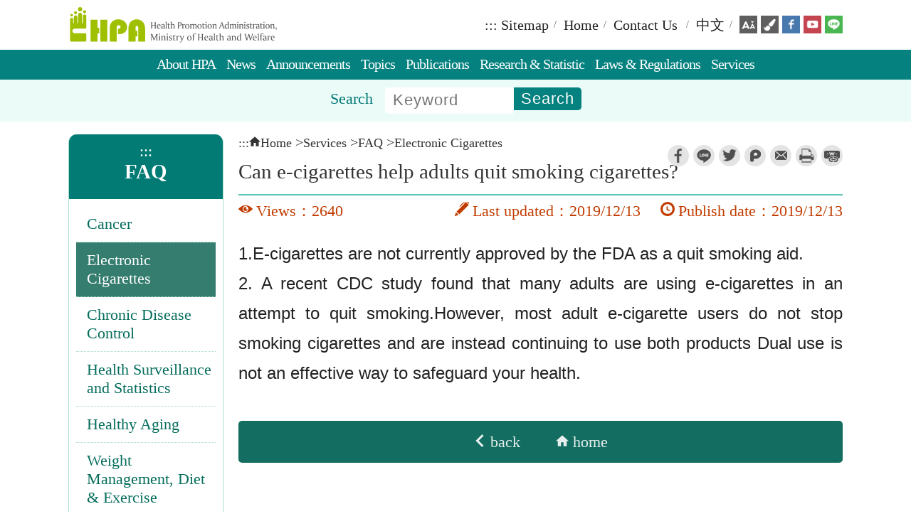

--- FILE ---
content_type: text/html; charset=utf-8
request_url: https://www.hpa.gov.tw/EngPages/Detail.aspx?nodeid=4135&pid=11919
body_size: 58199
content:




<!DOCTYPE html>

<html xmlns="http://www.w3.org/1999/xhtml" lang="en">
<head><meta charset="utf-8" /><meta http-equiv="X-UA-Compatible" content="IE=edge" /><meta name="viewport" content="width=device-width, initial-scale=1.0" /><meta name="description" content="Health Promotion Administration (HPA) - Can e-cigarettes help adults quit smoking cigarettes?" /><link rel="icon" href="/NewPageStyle/EN/images/favicon.ico" type="image/x-icon" /><title>
	Health Promotion Administration (HPA) - Can e-cigarettes help adults quit smoking cigarettes?
</title>
    <!--共用css-->
    <link rel="stylesheet" type="text/css" href="/NewPageStyle/EN/css/normalize.css?ver=20221130" /><link rel="stylesheet" type="text/css" href="/NewPageStyle/EN/css/layout.css?ver=20221130" /><link rel="stylesheet" media="screen" href="/NewPageStyle/EN/css/flexslider.min.css?ver=20221130" /><link rel="stylesheet" type="text/css" href="/NewPageStyle/EN/css/slick.min.css?ver=20221130" />
    <!--slick slider的css-->
    <!--內頁用css-->
    <link rel="stylesheet" type="text/css" href="/NewPageStyle/EN/css/inner.css?ver=20221130" /><link rel="stylesheet" type="text/css" href="/NewPageStyle/EN/css/surveyStyle.css?ver=20221130" />
    <!--問卷調查的css-->
    <link rel="stylesheet" type="text/css" href="/NewPageStyle/EN/css/sidebar-menu.css?ver=20221130" />
    <!--左選單的css-->
    <!--舊版特殊內頁版型-->
    <link rel="stylesheet" type="text/css" href="/NewPageStyle/EN/css/contentOrig.css?ver=20221130" /><link rel="stylesheet" type="text/css" href="/NewPageStyle/EN/css/simple-grid.css?ver=20221130" />
    <!--電腦主選單的css/js-->
    <link rel="stylesheet" href="/NewPageStyle/EN/css/megafish.min.css?ver=20221130" media="screen" />
    <script src="/NewPageStyle/EN/js/jquery.js" type="text/javascript"></script>
    <script src="/NewPageStyle/EN/js/hoverIntent.min.js" type="text/javascript"></script>
    <script src="/NewPageStyle/EN/js/superfish.min.js" type="text/javascript"></script>
    <script src="/NewPageStyle/EN/js/jquery.cookie.min.js" type="text/javascript"></script>
    <!--End 電腦主選單的css/js-->

    

    <!--手機主選單的js20250214-->
    <link rel="stylesheet" type="text/css" href="/NewPageStyle/EN/css/mmenuNew20250214.css" />
    <!-- End 手機主選單的js20250214-->

    <!--手機主選單的js20250214-->
    <script src="/NewPageStyle/EN/js/mmenu20250214.js"></script>
    <!-- End 手機主選單的js20250214-->

    <!--長條圖的css/js-->
    <link rel="stylesheet" media="screen" href="/NewPageStyle/EN/css/ProgressBars.css?ver=20221130" />
    <script>
        $(function () {
            $(".meter > span").each(function () {
                $(this)
                    .data("origWidth", $(this).width())
                    .width(0)
                    .animate({
                        width: $(this).data("origWidth")
                    }, 1200);
            });
        });
    </script>
    <!--End 長條圖的css/js-->

    <script async="async">
        //電腦主選單的js 
        (function ($) { //create closure so we can safely use $ as alias for jQuery
            $(document).ready(function () {
                var exampleOptions = {
                    speed: 'fast'
                }
                // initialise plugin
                var mainMenu = $('#mainMenu').superfish(exampleOptions);

                // buttons to demonstrate Superfish's public methods
                $('.destroy').on('click', function () {
                    mainMenu.superfish('destroy');
                });

                $('.init').on('click', function () {
                    mainMenu.superfish(exampleOptions);
                });

                $('.open').on('click', function () {
                    mainMenu.children('li:first').superfish('show');
                });

                $('.close').on('click', function () {
                    mainMenu.children('li:first').superfish('hide');
                });
            });

        })(jQuery);

        ////手機主選單的js 
        //$(function () {
        //    $('nav#menu').mmenu({
        //        extensions: ['effect-slide-menu', 'pageshadow'],
        //        //searchfield	: true,
        //        counters: true,
        //        navbar: {
        //            title: 'Menu'
        //        },
        //        navbars: [
        //            {
        //                position: 'top',
        //                content: ['#rwdSearch']
        //            },
        //            {
        //                position: 'top',
        //                content: [
        //                    'prev',
        //                    'title',
        //                    'close'
        //                ]
        //            }, {
        //                position: 'bottom',
        //                //content: [
        //                //    '<a class="ns-fb" href="https://www.facebook.com/hpagov" title="facebook" target="_blank" rel="noopener noreferrer"><img alt="" src="/NewPageStyle/TW/images/icon/fb.png"></a>',
        //                //    '<a class="ns-yt" href="https://www.youtube.com/user/hpagov" title="youtube" target="_blank" rel="noopener noreferrer"><img alt="" src="/NewPageStyle/TW/images/icon/yt.png"></a>',
        //                //    '<a class="ns-line" href="/Pages/Detail.aspx?nodeid=92&pid=' + LineID + '" title="line" target="_blank"><img alt="" src="/NewPageStyle/TW/images/icon/line.png"></a>'
        //                //]
        //                content: [
        //                    '<a class="ns-fb" href="https://www.facebook.com/hpagov" title="Facebook (open new window)" target="_blank" rel="noopener noreferrer"><img alt="facebook" src="/NewPageStyle/TW/images/icon/fb.png"></a>',
        //                    '<a class="ns-yt" href="https://www.youtube.com/user/hpagov" title="Youtube (open new window)" target="_blank" rel="noopener noreferrer"><img alt="youtube" src="/NewPageStyle/TW/images/icon/yt.png"></a>',
        //                    '<a class="ns-line" href="/Pages/Detail.aspx?nodeid=92&pid=' + LineID + '" title="Line (open new window)" target="_blank"><img alt="line" src="/NewPageStyle/TW/images/icon/line.png"></a>'
        //                ]
        //            }
        //        ]
        //    });
        //});

        //fatfooter收合的js 
        $(document).ready(function () {
            $(".arrow-up").hide();
            $(".slideArrow").click(function () {
                $(".slideContent").slideToggle(500);
                $(this).find(".arrow-up, .arrow-down").toggle();
            });
        });

        //回上方的js 
        $(document).ready(function () {
            $("#topBtn").hide();
            $(function () {
                //檢查螢幕高度
                var height = $(window).height();
                $(window).scroll(function () {
                    if ($(window).scrollTop() > 300) {
                        $("#topBtn").fadeIn();
                    } else {
                        $("#topBtn").fadeOut();
                    }
                });
                $('#topBtn').click(function () {
                    $('html,body').animate({ scrollTop: '0px' }, 600);
                    return false;
                });
            });
        });

        //header搜尋的js
        $(document).ready(function () {
            $(function () {
                //檢查螢幕高度
                var height = $(window).height();
                $(window).scroll(function () {
                    if ($(window).scrollTop() > 5) {
                        $(".topSearchWrap").fadeOut(200);
                    } else {
                        $(".topSearchWrap").fadeIn();
                    }
                });
            });
        });

    </script>

    <!--無障礙: a元素若target=_blank, 加上屬性rel='noopener noreferrer'-->
    <script>
        $(document).ready(function () {
            $('a[target="_blank"]').each(function () {
                var rel = $(this).attr('rel');
                if ($.trim(rel) != 'noopener noreferrer')
                    $(this).attr('rel', 'noopener noreferrer');
            });
        });
    </script>
    <!--End 無障礙: a元素若target=_blank, 加上屬性rel='noopener noreferrer'-->

    
<meta property="og:site_name" content="衛生福利部國民健康署" /><meta property="og:type" content="website" /><meta property="og:url" content="https://www.hpa.gov.tw/EngPages/Detail.aspx?nodeid=4135&amp;pid=11919" /><meta property="og:image" content="http://www.hpa.gov.tw/images/HPA_LOGO_M.png" /><meta property="og:image:width" content="200" /><meta property="og:image:height" content="200" /><meta property="og:title" content="Can e-cigarettes help adults quit smoking cigarettes?" /><meta property="og:description" content="1.E-cigarettes are not currently approved by the FDA as a quit smoking aid. 
2. A recent CDC study found that many adults are using e-cigarettes in a" /></head>

<body class="resizeWrap innerPage layout-green">

    <script type="text/javascript">     
        var LineID ='11208';
        switch ($.cookie('pageColor')) {
            case '.blue':
                $("body").removeClass("layout-green");
                $("body").addClass("layout-blue");
                break;
            case '.green':
                $("body").removeClass("layout-blue");
                $("body").addClass("layout-green");
                break;
            case '.pink':
                $("body").removeClass("layout-blue");
                $("body").removeClass("layout-green");
                break;
        }
    </script>


    <div>
        <form name="aspnetForm" method="post" action="./Detail.aspx?nodeid=4135&amp;pid=11919" id="aspnetForm">
<div>
<input type="hidden" name="__VIEWSTATE" id="__VIEWSTATE" value="SYnZ2aR7J3a7HQ4rZwTqYrceCw2EJrsNvflELAap2GyTPeH1BlclhPKtdUtbJzkDro8kb3nV2BnWBFFyQMEpNeeqYZgbgmZQ/21myhP7ZOvdluFR9U60K6Wss3vtcFDvLk9o75iNilxyrZ3NrqCWHU0zx38wDKO+IlyG7GzkPv6IQHNjMP0lp/9bRmGzLaVb0OF7UyAj8efno1688Io5bTNM01ASicyQBtAPSPWldTJEXj8vtgnnTnmFaPOq8o7ZGRC+gPfgZ/ilvK1kRC6/7JJXu1PI9ZpMMBU0HE322jbFtSnUrAJP23zNzeeBKxMMg3k7mXYJz4gtP5GSKk9ah0IKntQhubRwa5XwAq7etK7TmRiiDBh5IWW+SHK/OzA2rPxfwONuwh98au3730fDiweHjTqalG0DsX0F2v9VrmBfH7mSvpCO2HeuRh+jeb9Zj96+bIfm3au5EH5isyHt5yj/[base64]//s+cw+VXAYwEXJNBkbHF3aIuHyVPkuDOc9Ss342HmCTBUp/7cl/LY+0gg03qjvAF5RsRvM9UsHi+6blmfRVJMAaxj6v+SPiWULIP+cp4LmIBSSLZDTGw8/unPxLtXbiQMkG8Gv5snAPcOjybIg8RkaVBeFWpQDFbli02WaIobAmv/RZZ8CJYbdiW9KXIOW1D7aqEBaZ5MhyEDcgMoK7oQbhoHKF8prtF51BK5gabXElTWG7ZH453FsT0bsdBG/AQw4qg/rkmBxqBsWpvyAz2dn5AxnSTwguYVvaOfFNEhjW1VVEQbCVTpxuvUauIpYnAjsi/F7n+fM8+kUes6E3lu66adynL2UaryfNNyPAvEBjBM97Ygbd7DnDowsz2wG/brGETM85WV1XYmwBooSYgSNMywVz95BL7XFDN0+I0cwX0Qm8OibnAm/fd0voQnYW3/4smnHILVIVejTAy4le7w2sq+qJuNE9O+HyY4JwjMj5US5CptHMihUgAEhnp5B9MpuzhtLTw97MikW4myvdnzZ+0pS29I9u2LfSIhdsFMPULmYJHnkYwI+dAgt19lrMjDjw7ujTy3b+0ibwkZl/49uYLbkJneq6kwPjFgm2DHjsHfHf2U4KWvBD8rgcT+Rk0Nf3E7wHsOBkM8UosysXKEd8JtWU9YSnaksWYhmiC9QQo9FIhz7WigrAkLt2Ufo92JmtsylQrIlBIVe6eK/E9OT9cUA1gnWOzxo25E51DofbryMFSC5RjwkjAJL2odeXu7AC0jRO4oPTIma6xx65SNcAjP8oMJZOhIEStLVz0DhwSLXYzU7ZlBj0FSkG2ZaWTb2H7pNBopcGr/Bqkhq5IqjvFTJ7Ia7y2AwPUkUMMasfHIy8nCHVA0u6YPsB0P/[base64]/dsCcohSuQyt/H6VQb/UsSV2QejSKxmz4+hj+xs1Wr8emmhc85x+inxwvL1xunrUwn6mR1VHcb1+X81zjXWUxkO3t73WttAAYeFyGgADEIzWxjxsXmu1ilPlZZ5wvOh+qQV0CotQpNiVBvAQQepAH9SFTSalR9CXlwssPIzm1xa9/voXEtZCnBlf0Z38S1a8yfWzKoKPxkQ3aZU/a7JFJ2m3ZkCYdyFMypUFI+6xDINt/1W+tcZMw2e+vpxFh8sIf4c2233M0L/QhU9AVd2VxWsXtXeQjTFHayUWAsnnaW3HHbDmr9RrSetHMfZzUx0cE9SHXiqwz4q+kqQ0qdQZvJFKuzyQfwuTVXhKVkBPgeyVMaMqOl3qITPJx0GXMyvrdaDkWJNOQkBBOcNpwWJiR756PwTYL7t7F70F+fd2e0zyz8ZdE2ZTOxy/PF2J8cxiUqZtTGUX4Mb2FF0Av+EPND20UfoMxuNsQtcSDaj05h6vgTBLGnL2rv43YYoe4UpSKANW2SUT17EmBmTUZ3EIAtRl9c4Lmf5GJjhzPCHNg7dIPlaiiZ7kuSYJnkm7iqAHTH8zV8VNWIWgd7/[base64]/Q606HN0VsQKq3oVDaRz7/UlRuD/aXfk1e9lXXkv1mMEzRfM2nwpKni1yLHE5A1yDoNGCmFlvPKC2XzUui5wy+3rfb0ohCFCWCP0mi2Z6H407kmv/GJaiYrXi8xBBzA9ClSEbX9CKyq5NR/g8xqejLgFt5tPxZfQIlOr67MU+LZTigfpXeJ8Ya9314hcHrFe35DnoB/TL0GnetrszBJIU9zdI5Q97W1Y+dGlURPdU4+sEO8hvtUSXPp+YqYmAhA3sar59uD0Yxv5AVhg93d4F4cXe3L9fue+1Ur87Z7ie2oNnXUvrF1jGJxSSiclAsviCfo5azEIdE/0aDonrf7cWB9/SzAIWCmb/+SrzB8yIofMjlbV5lFYW8y+WOlNPAuwqWCHNbYnPhLJs658bDJCEMTB1dyfJWJJ+73fLYh6xDMvMnxqyX0bXpC7OHLuIQhZhUMs2+MJiYR0mGA/DOb8zrx5FyIbQNdIkjpWqZoISOFAqY4HAGZ+8r/[base64]//FeUbGWcRANy0hNMcIwRYU7luLGw/5XnwLscbH7FzZxqlrIRk6ada0aS9WEyuERShwHUDOxPIgkaWSjg45JN5hlKm/kr9M4Ya9ffR4VvVGhnpuSZojvET4BfKYPNaEd40bAA/4ZUP2LqYUWY0+k5hrRk1Z7o2LqivM5dlwoAGXY402Gl7EjJdcDtF4m68Az/WnUk+eNvjzCqDqJLSkXFY2z+42e8ExtIP2KXWcwskfFvwQBzOswTQOQgBtVQgaUzjdlEfwgOKjqcdCRLmfijN0NfC5swoweenx/QAFjO6ilPhlAJ1QRaL7C80SPVFNL6EQApevfjpC/UH0DuGaiPMLagI4qb5F4fz/I2nVhZL+EgB0Zh2LMKBMWqkaSEvqhlVWF4AvdYxwLuu9aMAyOJQ0vOcbZVmbX8FSH4Gi5HxwZCN2winHj/9JRBdVw8QzYewPTVzPXOwQMBbta7JcN41AHhGwGJlc8zDj9N+vGdn86f8MGOSnnLxDTH1Ar4ckbXqcTJynClamgYpssTu/nQaMPH/ig/[base64]/FxU8xGs5y7nmZWb9c1kAiejK9bG+k//6C20e3fRc8FQrrDHzoDeCUDuOAWmy0XUxs6qC0kwTsXT1TNf2jyrEnzDo62QCH3KzaQ04gPtq6p2cY0nyMgzFIN/cX9Q/42QhKUq4IHHC4lDLeeXgpMAH3pz1dKpWJE6zZTciomSvVDoLXwP5I6gPKayqbeCagXOsGcNE2znf4C2vXP8iwme153fWbHH5P1gARberhR2FAubYDjkNjgnSWs0sQ0Aboh9bdtXXHc06ZofrNyeHcWcqv1OhsdoSEjro3AIWNDA/EHkrfJoqbG599oM3o33yerHvcslyaW3BrNErLHhFyAEMoaHSXLa4Hrw5i6JWB3bWzCmtsTyT+RVIs5ecr1Vym1/DsXMwpi/WeZKQs4Mwhfok/MgZlF7Mxi82Lu94NBVM+UNZhkQ7TvQS1H1IEvjrRK494di2M2svpPhqCAirGHeqCzhJhO1p/iVd0yAFPBkC2iAjyc5qeD/mVnQN3V2RtbXuuyXpk8fEpZg7QrVqlisyJ+tWIC/xN1zra/bFOgO5Wtz21oNdL/zJVX5BsOgFb9JtDW70tLjmK9ArNUeBKO/99xUd95eeQmr/buFz8P/7X2HzMLSE5CgZhPkryVtGVDRVxX/3/x7yblvSgp6BC0Jf3Rb5ugh3n80R1UHTo8WB3Hyr+TWAPN+l3paV6oDcPoiu5wlJXTuxWEtQs/PL+n/ecsxnlVYt6TBuYULTz6ZKtdl1yhPr6zmKt4QeYqzEJN29Gay5HFhTBXtuHUu1pROeJzdHu+KERUrpupkTXLOcDbjtkJ8bba4aVnCe/dU7yTnIDm4GHBHlSHHdEAnfO016/yxAtVFDcwzwe+OHARbrnrN418jHu9F4H+6k1dnoi1w3q8FrlqJMZKGYVnn888nvBqomh0QnrCbtdMd+MbNpys4dC9c56ZyYdmTZwCCOJ7JtTPjsPTDSGlNAKsxk70Ymr8JaffEW7K3Ia7PhJmnodKkteKy1q9Yax+ytYzLTsB1elU1mK/ft1gXiPntCULydwCPpHwwhJrSLK+8EqqnpJ+q7wXHK8mKRpORJtztcFgxd0w6VSYEkaI3fCjPB/7BPoqxIpcZdQ2L1oZX/9T4dJHR+DpO4gKUf5CKVWd1EGLAIrLmCmpMVEMNHe1V/jmQEBf/TsOjck4Db1qiVeEWzaTwKaamI8/dMPfdmlFs0AUAsYI9L66lWTq86f/njFc0GLXam7s+abEzMtNcYM7edR3V8FdwgcvUi9eX2G6GPSLUp7DF2tjcw3hrmCpVsakiVWUkjg941hEHUsiyVDQD60Q0bF5KwkJ0tY0I9G5lnOcTaLdQ8Y5r1BrgE5FXqefnPEFe9uQSEQJCAXcDAW/fG1vnLkxVqmLAHvori4eX9RztomLiNmYV38uyc87xpug/9T3s7IxB6m/dqi4JClB35ul9tpINezzX4q9WkK9auISA2I9hyQRtPB/ABxSoUHV7In0O5iuI2myK5aOn8wmxblzBMGtKxXnzgAIAMl+JkHh1M85X1jObWZ+NHamnOFIvX+XS+hM5IbzgBIkUxO3n1u/QMNsX1rbmMS7lf8q1wL0dMXOzvfLLbcbCMxdjWXqJm7tFZ/KuxbyQZTTBzBuhA8fYgaMUEuR/XVtbM/58IX1SL4cypldyZw85u/ddVG/2/X4LVm8ckhxZTWZk51fvcmram/S+jDG2/UDQpNh5UxN2DX2JNtQQKO0w/aAH/q7Qh5SX+6ajDBPlMoQe10OLthMOuLh4IZlnHitX/mNDOp3JXdRgCThOepOMNbt8y+MDISe3kNi7D6eykfz7wQXWa2HXvBabXYLgnnV29wja2aK974WC/JFay+DCaYHsG0RH26R/FJT2zJTzitVkbfzGfzyr74jaD55V50zomRYxWH8g1y4XEcxuAVuJm4e/ml9PVEK73hPjlJLZ5V8HmqGywHvuobBQjQijELRt1xvpW9aaJD1JIqvC5V4Zw/OMmkUGViCuYOtBdxZZs774doS05Gg+wDGfPSuaAsmRirmHsYpdPxLtIj5rK23JZQNWXT4H8dAoXyQte1/uYO6DX+T6+unQb7Tb4kdiz7JBYoChiJ3x2i/ADRon1yQeoEMl29NAQBk8YX3WL5IVp5rNXG03TOUaJ+xkVNEYRI1piHZdoDJWA6l0Cr/7v719BCYd5+1EvXVIjow6IuqT3B8en8orLcEFYA5oCZW75KGqcSJLVJEfcVsvkhGKdPd/J8sutyuxsqob3+rdDznY9c99UtiNDxOq0SsnsmrAESDFJfXPlr2ysAwNV/cQ7kecFF/REZpjBiozvDWa677GFSFyC0molAId60XIstSH8KHlhXQS7aLLG0zYNnnJE7SGXHxbs/80tSE3tmydPwIR4DZ4QbITuUn8k18IKgoRBWO3QulLyzoLQL4x9M3IiGFyZHy99LaRhavh4gal4Kno+cypBqHohMqS1WfhC+mpgQaNmpjqzH1xN9Xob08I6yZDrbcgngFXqHuYQqALaFHQ/UqYhqzat3+bbzUPsX0i9RyqanwlqBuTKRLVR0+S0BriTx0cGWuMwkr1C+dRU+7Rf9RtQH/bHrRC6S+WNHwcpvLFGtBIrO0I5ELW6R4b+ENUOWj3fDwjBawwp+cGWOogpCqEs+mzf1QdwP/70CXXga1cuCvivQ7lHvYrdOXgJjh5d7Ga6duAvY0kif0Mb9er/XpNE05D5ZzfdDIbI12xtMOFSNqO4xPQL6s7tzLBEBq3W44Iu8sQefAFeb4rmoXl5qa7S2dX/Nj/CjiXJ4Wo4O5gvRQnZH57QqI7PWjrmOwE0XiBjD0mAboO0BAJOMpzBy4hIgU5nq7dCSrBgnwV4hhVWlvJO782DKfKLPcvS8bcOwpvhj8uTog1C3kwvtsU8H5uZUnsE7v4rjRdGxmdeIoTna7qpuukBtEDue1O5tlFlTVj/se60vUh9ggkMc2KDsmQzsw12qclFd+F2babL5Oe3co7Wg79Y7YGhNCyQe8UCuXHGKdTctuhYxOz4MjgpLm+8+hKy06I7n+qXnLzQf20eVVgC6K8gdB2alCxE9+1HsI+heUsSbzgFUh2h6jnlDS21OH1DkwG3GoD208xaTqRsDUC0xoDoVQ2X+VybbFnhQtWh/OhwmnB4l4OgQOeqYLLgwoLLBBlcxNMrDrU3UoxDC6lzp42Evb9juPrtWb1v/0ZwGirMQQ2jChR7LKqYANNlZT4/UNBxoHvs6qe4D4UEy2sCAZNWpLXhZHFFD0G1H6zDWZ20+zJPg8PH2RhTqqs5/E+fr68kHK71yhtDA44nrCSL2MWml6sjPLq+sXonGTBk7qNRREpGbTe1GPW8Bv1kE0kRL7EqFIvZAEOUkFU3tkx9RC08woD795zrp66eTEQwxYW4uag1nnUL/8mnIq4LTLxXd23i5xRNiJjD2wujcIIFyXQoig+UQqE2U8EDNYrwzIAd12bEqm64OTxetG6k6vRbVyuF6iqIXjLMkvqRJUBk0LVJeHm2/N+s2TEUIIMo2N9NZ9CNf5QFFm34Q/YRROuLgf0U07OffxydliM+4T6SZ0YXSpLI03TdPCSNX1bNMIDXKgpUnqNTzVPY6EDqyqdCTjnZPBRrfo5/NKm56WsbB9qtE3tmradOt+ZKlessY5nQ9t5MNkUM7V9qQY319K/5JFd/+9gDG0q2cM3YPRWUkj7Es7xQVh9gW4/OkCdCVVB2wA68F7YPIZMEI0N3O5Tb7xwIwtCW+O5sMTwHC43zATver3lp/2z0Ibm2RmwVYPCpddl8Bbfby/[base64]/IsHUZI6ZzSpKcNd4Php0ehvhQfm5lvQO2hxdDJIAyAgjcCwan5bEBXm8DB7cA1ENqoPv6xm3Kh4ARB5He2DSPzpz49Z6xxQejHEtBFa8OTSY9YGOS5542tVxDGHqexb9Iarp0usGY4w32vXEL/0F9ktsHMtiHo/9ycw+5ptftv4/OBFGsKec+0o5dKa3F6mDUku4/tB3cgSG1Oygt5fYDAfunMeZHERQxAAAX5q4HvJBUcMLA/WlQ43qyXz+PC069JYGug11l6JXFC1iajsctWz7ixue7skUMpJQZTOMBVOnjGG0zmZ6jYHwizdCCWDoo80AmiQpyvwodvuGoF0xtpgh+Oxha342M5vLQYR8dpkZyli531Mp2+8HQXLT2/eKkR7nrEYWWb1b0yPRpuYtbNwXny3wvn6xD5QxkudIYMKvJDko5X8chHetA2FyPijnDzpsjcyhZhfSsY7pd30Osn52xlinH2LOw4Y8veV7Rns3EJwq7m+Mbddm6PZwea1rIfEvsG3eiM33PbtEGTjni6NXkVr9gJY9DxlW/+xHMXpJQKbbhWpSaoQ7ldFu/TuvTVfsU3nyiQi2QMspznD5e6jLVaG/aWxAgCqhTQeyQ+Jz8a6aBiqurIGrU41D6AzTOueNi6uHP3/KlrR5XSrQ6PaHifJ9ZD6xXrWOj6J+3X9muTAAW3NYIINnWoQjbQd1vo0i4WVnPrfxvWhTEohmdtBiahaJWJHaxWY4UVFLcXAY1OwoL06TWUvaiS90Tunf7CQJ/[base64]/J+uedzOSoEFS45CWhrJTAGbAEQcS0EKpG4IXO5bWCCvMb0LREnRvfbmlZimljRMVXpPoA68wFmv6y871g/eGEHqXUa5fvvHjme3d3p9dkyF/VOqYfQ8sQuJMpKuTf9Mm6yyvpDTNLpRfArBMET/iVkcIidHlQfQyPPhkSO+t0SSNlJ7N11D/jq0BY55ZXrcCRrFJgyieC8Lt/aCaSdGc0E0oHfoA+AV1rliva6asyMmkSI4DGHWNx7RwEOtH7vcl7q5RT796VNZKeS0H4Da0pk/LLKyLVUxWqt/G9TqbvodIjo1vbxXm6T1FKRrEB/LrxSatin1x0S685FKLH0RmAh2NdPS1vYBf6axIu/3Pn8u+XONfig+/brsuOjqxRAjtExqB0LgLRhIkhM0+BKX9JUaJn15A2xNOKG/vBCdSymLmQJdPhONeuaoTCZZ2QpAItVxHRPRzmllRPfHXt+TvQneA6LJDbMn8pfgnJddTN+YqMu9wrR6rWIC0j1xJ0iaCTjRdUCvTWS38/oJOObbpBLOHQM2IiC1pFn9JozLutO4mNKohwRo3C4v+AvjITrnz+a1+8yx/m9jP/vLkZYW9pGrETdNCww8DKCY5wi3nJUiUuvO9H1xOusu1M27gAEQgcdTb2eoj0DNg/jjgvtDWbTN1ou8bAv32IjvRDKz3BllEfGkGqQta+PqQ5+1IJ1cH2L7PdqxznhqP0UvGcD6MsGoUz3am7EW6h50bmaBTzYOLMGOsv8Zowe1/VwabojTuw0av2hvJjWtki7UPXjh65P3OFL55y3XbcGTgaJCzrmIXWIWIWefzFU5rs4t0Ry1sqsTzvbMwMpf08TJgf8cO9SxQ1Lnv72xlch4INfm+7d0zcmU1PSkuvbBCDqHKAQDVcsZttp3xmXkGRYQq5sfCJ2NPG/gz3cop0X4PtzUY6wfRLcCohbiboSfeCVSOEM28LiQEutxYfPJL9syqBttB1d4DZ3AKGQeY4tCul70pMibxwqlOWlYFTPjYfzGm9qjtedQCOxiCIenAFOKabnpszIQ+5TBbmebHY5W6nrVlx+jFguhan5vtor8TX528/oiEet1Ghuwn8uavmBsTlzoF1crKcUVzuEqf3ofrzHh/gtT69eKxRi67J3OKQYl2BUl4uq7LcBMlov6RwgwY1KfJ18Kt/KS0qEWN9E6XI0GanX7RYOeSRRivj2GBJpJUcS0AMwWZ9axpYrvjIE8Y1w2zj/IykHKBmHIjMjlHk0+Inu9SdLpC2A3KjhasDWRaaKKoCe03eb33N550WzxFv4AdNsX7iI/hDj3KngCLEWDeHQ/ZbXLRNbwVIgLMuqr3tdqUy5FGyzE5TuRQciUnoQQarHARxtebtHkS3pDkigFq+OdxtkrBLMLd9aCvAsDDOr/HxKkkawwVVHOCBXCBbSP02wA5CavoD1q2NcBcH4kLXs/JqsXRO0KpsWle5itv/MfaUTwq189Ac1Q14yPUsP18WTZhYevySyliKccYJOK4bcZT4cvBkeEGL3jGaJDBhgv34xxIhmNznLZcTetavVfdExjO7PZiIHyNdkQaro0pJDWozLXHLrYB1K2mliIsdpE8seSPD59L3o6+q2vhn39qQz/TAIaeuEOZCAsWeegT1ossp4Asx8kQQw6eHCPKw3HEFRUR8tWFN2+bmvbkKSr7NOxIYqfGlckxTqaTs2SM6tRj3ySnkoZd54qCND8mccbG6DHLaBg6MvnV0s7RwZ7ynOOBvy1yoV7Hi3Uf3/dj5QcoX2m4wCMoTPKBSGfMJpkRXvcnbUmdqah1MlhpMTFcptZdwDNkQGcCz7oo2hSfhdCspUp7N1ZGMmuA7umx2G1ml1DqgC8yCdcSoBDZwFEM9TpZZXnRCj7I/PaRqw2tZJXTNBABTcUkP8IPh0IAnz9EJ+dVcUm+cDDNJi3T4BT+9W8xNeCyUkyp7W9m+czob301wnsgEO/o0hca8fNIpijLYCqdwRktS3ID7BahNiZrem8KtJy0iFMsUB1wTB6GGiQsheeYz8Nq3P8CVLrP5jYUJ3It9UFAd+XKumF/7pYk7w8QZLrbeBbOuAsmf/Zb5EF/5ic1QrnITTGzcNpws0QP/A0qSJPK6zc8iM7zQ4YxfumvEMechjvfH7JoCW2yYnX8bwc25ZSRvRHvGEcI5VYGTajlfb9ZH8tgcDmzc5x2ud80y9UuGnJfahIRkR0GrQ71rvSI0r7cclUdiyIVKG9sYb3S2qWxtTVNfddXOTXN9r3GrMi++5/8Q5J93HyXNAa4QRVV5vjq6GPp3gwxzHWis0A43Li2Nc3z0YRAl4rQUDBTucIJ/yIu0H0zY4dqabGxMFcgONcom5RhRQHOB5pmcWdsvfRgacagbYcWU/e5aaS/r7NyRHWvAEVs0mB/V6eypjskgF9dNQQ4A1mrhcVxDlzDgp1N+LQV4YcFdnvKO5ltMMPc0rbvtiEtniG3UEidwHk53VHI+a0lbQyFKC6VEIlHZq09l600Af08qVYPGN9haINBMezVcMNpi+1pKgJe6qh2XxWFbmxAVAeBo3BcqaHW/tDXVWaMfjMIX3zVrWMonOU76CDGqSGiJEb/3swoQ79DwwH4+c1iCNwOW9JFZ5odlUW6DeugMEAdBuXGKMcfwMxqebHaj5s47Tr5cTcQStBwhkSfbwsFro/bXBRTQNQ7+iPy05VVehkehw4aLLpE1WPTLm6JWSUhxWAl9GoKz9PHzryO7rbTkvP/zqk6FBEpvuyiXDX8sIQoqkPPvVbwAETciF4t4nLcnztCpMDR2BpZTluq92ajsP71sP5MVVgcxzBGsKDgqfObjFbQDOyeeiZ+16Jcrw6DWmdDYMPHkn+vKT8+7p36ND+i1WFj0pzX1EMbz6BDREjo9vp57AIQUdUgSeM04WeH7cpiXvEaQlHFNksQcul7Ifs0w4YozVn/AhmcLk9hFWmlJ4MyXg7Ty48l3VZ6QW2AtPjNC7d/slLGZMyTbhj0ajgk4pw2nHWN3iZyoFgCtweuUIF4tiOhNS/vQ3/Y0AvbS853EX//ZqmYNnNtAwYRo3ukg0MvjngZIiuK6poPXDBrxLbLyo0QZP9d2+y/9ZS827eAS41S6Q64PraDRBS1rj7Q64rWqOZN0FKC9tBasY45psj8s5iDYcKtukdWKUvhl3Sk3F0Zb0Pcw5RtbHCc4NIvhAmOMDJvK/lDbdUkcNSFUzMSr/FCxjTq4NWf9xalhZ1a0A3XvAc/1e5AiumoTC4aUuP36u4cUJBc3x6RECEjpGePTJbaKhNmuCFhzqSCWrjcSnrSrKFU+0/E7yw2qKfbgsBI2aF+B7W9/iVT0ZShX3NMgn4GE8NDp8DE7M18OHJWnPdT76yFlVDlX1mYcqHeEYxXjUwpQxKKAAo/VqhesKJ4hoEb3H/G6sKDeYNNXkId17pIDeklr/WLW+SL/+QrtzRTMoyxygLvSR+PAk2y2OFyACc5RX3jwESwGx45If+OOiVNs3P61o8V2XOe/eQ6iCoCQwwQHtAvZMPaHnzAZrJY6H6aHVZa/u3Y6eGfo9N6+e/8OHweHm3ZTCtXfvhbizsB7gwr7YCIvRFZrT+evtaAuIiIITTHfx1taZ/0ijiBDCYEmli/SJ2UABIIDzcw6B1ni/2wqKZxYWS8f1k2e1lZ6md5LZuaq6jCoXSvDEVwQb9yty+kEu1ygSoyAMRTy7QgMuyUDgS2V+CO2LJ0PXHu6wYS8fmHALsSRtX+iYaSJpvSI8Nji2Wrrotif2VrGhjk=" />
</div>

<div>

	<input type="hidden" name="__VIEWSTATEGENERATOR" id="__VIEWSTATEGENERATOR" value="82CEFB55" />
	<input type="hidden" name="__EVENTVALIDATION" id="__EVENTVALIDATION" value="AhzJDWdnXkGUPpbS/578YwkcLI2xaRQmv4xynhTzdiz7m9S+17z7YJKGZbS7/+38OX0H7JQHifjlZuZJVqGQZOuPUWTKxqZxR8lmwojKWuV+XHv5pLX7+7jcOdnuK7YBNkoLN/U5DdrjGmpOQvTQlri0ZHyQXPWs1h2FXT1gxFM=" />
</div>
            <a href="#main-content" id="gotocenter" title="The main content area" tabindex="1">The main content area</a>
            <noscript>Your browser does not support JavaScript. If the webpage function does not work properly, please open the browser JavaScript status.</noscript>

            <header>
                
<div class="webWrap topheader">
    <button type="button" class="sidebarCtrl" aria-label="開啟側欄">開啟側欄</button>
    
    <h1 class="logo"><a href="/EngPages/Index.aspx" title="Health Promotion Administration">
        <img src="/NewPageStyle/EN/images/logo/logo.svg" alt="Health Promotion Administration" /></a></h1>
    <a class="MBonly langBtn" href="/Home/Index.aspx" title="中文">中文</a>
    <nav class="topNav">
        <ul>
            <li><a id="top" title="Top block (Alt+U)" accesskey="U" href="#top">:::</a></li>
            <li><a href="/SiteMap/SiteMap_Eng.aspx" title="Sitemap">Sitemap</a></li>
            <li><a href="/EngPages/Index.aspx" title="Home">Home</a></li>
            <li>
                <a href="/EngPages/List.aspx?nodeid=4250" title ="Contact Us">Contact Us</a>
            </li>
            <li><a href="/Home/Index.aspx" title="中文">中文</a></li>
            <li class="resizeBox">
                <a href="javascript:void(0);" title="Font Size">
                    <img alt="" src="/NewPageStyle/EN/images/icon/navIcon-fontSize.png"><span class="sr-only">Font Size</span></a>
                <div class="fontSizeControl resizer">
                    <button class="sm" onclick="javascript:return false;">S</button>
                    <button class="md" onclick="javascript:return false;">M</button>
                    <button class="lg" onclick="javascript:return false;">L</button>
                </div>
            </li>
            <li class="colorBox">
                <a href="javascript:void(0);" title="layout Color">
                    <img alt="" src="/NewPageStyle/EN/images/icon/navIcon-color.png"><span class="sr-only">layout Color</span></a>
                <div class="colorControl">
                    <button class="green" onclick="javascript:return false;">Green</button>
                    <button class="blue" onclick="javascript:return false;">Blue</button>
                    <button class="pink" onclick="javascript:return false;">Pink</button>
                </div>
            </li>
            <li class="navSocial ns-fb"><a href="https://www.facebook.com/hpagov" title="fb fanpage (open new window)" target="_blank" rel="noopener noreferrer">
                <img alt="fb fanpage (open new window)" src="/NewPageStyle/EN/images/icon/fb.png"></a></li>
            <li class="navSocial ns-ytb"><a href="https://www.youtube.com/user/hpagov" title="youtube (open new window)" target="_blank" rel="noopener noreferrer">
                <img alt="youtube (open new window)" src="/NewPageStyle/EN/images/icon/yt.png"></a></li>
            <li class="navSocial ns-line">
                
<a href="/Pages/Detail.aspx?nodeid=92&pid=11208" title="line (open new window)" target="_blank">
    <img alt="line (open new window)" src="/NewPageStyle/EN/images/icon/line.png">
</a>
            </li>
        </ul>
    </nav>
</div>

                

<!--手機板選單-->


<!--手機版 2025-->
<aside class="sidebar" style="display: none;">

    <!--搜尋功能-->
    <div id="rwdSearch">
        <label for="topSearch" style="display: none;"><i class="fa fa-search" aria-hidden="false"></i>Search</label>
        <input id="topSearch" placeholder="Keyword" type="text">
        <input class="searchBtn" name="" type="button" value="Search" onclick="GetMoSelect()" title="Search">
        <script type="text/javascript">
            function GetMoSelect() {
                var thisKey = ($('#topSearch').val() != '') ? '?queryString=' + $('#topSearch').val() : '';
                window.location.href = '/Search/GoogleSearch.aspx' + thisKey;
            }
        </script>
    </div>
    <!--End 搜尋功能-->

    <!--選單-->
    <nav class="menu">
        <ul>
            
<li><a title="About HPA" href="/EngPages/List.aspx?nodeid=1039" >About HPA</a></li>


<li><a title="News" href="/EngPages/List.aspx?nodeid=1040" >News</a></li>


<li><a title="Announcements" href="/EngPages/List.aspx?nodeid=1038" >Announcements</a></li>


<li><a title="Topics" href="/EngPages/List.aspx?nodeid=1044" >Topics</a></li>


<li><a title="Publications" href="/EngPages/List.aspx?nodeid=1043" >Publications</a></li>


<li><a title="Research & Statistic" href="/EngPages/List.aspx?nodeid=1042" >Research & Statistic</a></li>


<li><a title="Laws & Regulations" href="/EngPages/List.aspx?nodeid=1041" >Laws & Regulations</a></li>


<li><a title="Services" href="/EngPages/List.aspx?nodeid=3954" >Services</a></li>


        </ul>
    </nav>
    <!--End 選單-->

    <!--導覽-->
    <nav class="headNav">
        <ul>
            <li class="navItem"><a href="/SiteMap/SiteMap_Eng.aspx" title="Sitemap">Sitemap</a></li>
            <li class="navItem"><a href="/EngPages/Index.aspx" title="Home">Home</a></li>
            <li class="navItem"><a href="/EngPages/List.aspx?nodeid=4250" title="Contact Us">Contact Us</a></li>
            
        </ul>
    </nav>
    <!--End 導覽-->

    <!--社群-->
    <div class="fotterNav">
        <div class="fotterNav_box">
            <a class="ns-fb" href="https://www.facebook.com/hpagov" title="Facebook (Open new window)" target="_blank" rel="noopener noreferrer">
                <img alt="facebook" src="/NewPageStyle/TW/images/icon/fb.png">
            </a>
            <a class="ns-yt" href="https://www.youtube.com/user/hpagov" title="Youtube (Open new window)" target="_blank" rel="noopener noreferrer">
                <img alt="youtube" src="/NewPageStyle/TW/images/icon/yt.png">
            </a>
            <a class="ns-line" href="/Pages/Detail.aspx?nodeid=92&amp;pid=11208" title="Line (Open new window)" target="_blank" rel="noopener noreferrer">
                <img alt="line" src="/NewPageStyle/TW/images/icon/line.png">
            </a>
        </div>
    </div>
    <!--End 社群-->

</aside>
<!--end 2025-->


<ul class="sf-menu" id="mainMenu">
    
<li><a title="About HPA" href="/EngPages/List.aspx?nodeid=1039" >About HPA</a></li>


<li><a title="News" href="/EngPages/List.aspx?nodeid=1040" >News</a></li>


<li><a title="Announcements" href="/EngPages/List.aspx?nodeid=1038" >Announcements</a></li>


<li><a title="Topics" href="/EngPages/List.aspx?nodeid=1044" >Topics</a></li>


<li><a title="Publications" href="/EngPages/List.aspx?nodeid=1043" >Publications</a></li>


<li><a title="Research & Statistic" href="/EngPages/List.aspx?nodeid=1042" >Research & Statistic</a></li>


<li><a title="Laws & Regulations" href="/EngPages/List.aspx?nodeid=1041" >Laws & Regulations</a></li>


<li><a title="Services" href="/EngPages/List.aspx?nodeid=3954" >Services</a></li>


</ul>


                

<div class="topSearchWrap">
    <div class="contentWrap">
        <div class="searchWrap topSearch">
            <label for="ctl00_SearchBox_EN_Box_SearchKey">Search</label>
            <input name="ctl00$SearchBox_EN_Box$SearchKey" type="text" id="ctl00_SearchBox_EN_Box_SearchKey" class="tsInputBox" placeholder="Keyword" />
            <input type="submit" name="ctl00$SearchBox_EN_Box$SearchButton" value="Search" id="ctl00_SearchBox_EN_Box_SearchButton" class="searchBtn" title="Search" />
        </div>
    </div>
    <script type="text/javascript">
        document.onkeydown = function () {
            if (window.event) {
                if (event.keyCode == 13) {
                    if (event.srcElement.nodeName == 'A') {
                    }
                    else {
                        if (event.srcElement.nodeName != "TEXTAREA" && event.srcElement.type != "submit") {
                            switch (event.srcElement.id) {
                                case 'ctl00_SearchBox_EN_Box_SearchKey':
                                    $('#ctl00_SearchBox_EN_Box_SearchButton').click();
                                    break;
                                case 'upload':
                                    $('#upload').click();
                                    break;
                                case 'refreshCaptcha':
                                    $('#refreshCaptcha').click();
                                    break;
                                case 'btnSendCode':
                                    $('#btnSendCode').click();
                                    break;
                                case 'SendVCodeEmail':
                                    $('#SendVCodeEmail').click();
                                    break;
                                case 'reset':
                                    $('#reset').click();
                                    break;
                                default:
                                    event.keyCode = 9;
                                    break;
                            }
                            return false;
                        }
                    }
                }
            }
        }
    </script>
</div>

            </header>
            <div class="mainWrap innerWrap">
                

    <div class="leftMenu" id="contentLeft">                    
                  <noscript>Your browser does not support JavaScript,Please use the Subject into subject.</noscript><div class="LM-top">
                                      <a id="left" title="Left block (Alt+L)" accesskey="L" href="#contentLeft" class="sgAccesskey">:::</a>
<h2 class="leftTitle"><a href="/EngPages/List.aspx?nodeid=3958" title="FAQ">FAQ</a></h2>
</div>
<section>
                                    <ul class="sidebar-menu">
<li><a href="/EngPages/List.aspx?nodeid=4136" title="Cancer"><span>Cancer</span></a>
                                                            
                                                          </li>
<li class="keep"><a href="/EngPages/List.aspx?nodeid=4135" title="Electronic Cigarettes"><span>Electronic Cigarettes</span></a>
                                                            
                                                          </li>
<li><a href="/EngPages/List.aspx?nodeid=4125" title="Chronic Disease Control"><span>Chronic Disease Control</span></a>
                                                            
                                                          </li>
<li><a href="/EngPages/List.aspx?nodeid=4123" title="Health Surveillance and Statistics"><span>Health Surveillance and Statistics</span></a>
                                                            
                                                          </li>
<li><a href="/EngPages/List.aspx?nodeid=4105" title="Healthy Aging"><span>Healthy Aging</span></a>
                                                            
                                                          </li>
<li><a href="/EngPages/List.aspx?nodeid=4106" title="Weight Management, Diet & Exercise"><span>Weight Management, Diet & Exercise</span></a>
                                                            
                                                          </li>
<li><a href="/EngPages/List.aspx?nodeid=4098" title="Women's Health"><span>Women's Health</span></a>
                                                            
                                                          </li>
<li><a href="/EngPages/List.aspx?nodeid=4097" title="Infant Hearing"><span>Infant Hearing</span></a>
                                                            
                                                          </li>
<li><a href="/EngPages/List.aspx?nodeid=4096" title="Rare Diseases"><span>Rare Diseases</span></a>
                                                            
                                                          </li>
<li><a href="/EngPages/List.aspx?nodeid=4095" title="Assisted Reproduction"><span>Assisted Reproduction</span></a>
                                                            
                                                          </li>
<li><a href="/EngPages/List.aspx?nodeid=4113" title="Preventive Healthcare Service"><span>Preventive Healthcare Service</span></a>
                                                            
                                                          </li>
</ul>
                                        </section>


                  <script src="/NewPageStyle/EN/js/sidebar-menu.js"></script>
                  <script>
                      $.sidebarMenu($('.sidebar-menu'));
                  </script>      
                </div>


                <div class="ContentWrap">
                
    

<div class="contentTop">
    <a class="anchor-fix" id="main-content" title="anchor Content block (Alt+C)" accesskey="C" href="#main-content">anchor</a>
    

<div class="path">
    
    <a id="content" title="Content block(Alt + C)" accesskey="C" href="javascript:; ">:::</a><a href="/EngPages/Index.aspx" title="to Home" ><img class="svg icon" alt="Back to HomePage" src="/NewPageStyle/EN/images/icon/home.svg"/>Home</a> &gt;<a href="/EngPages/List.aspx?nodeid=3954" ><i class="active" aria-hidden="true"></i>Services</a> &gt;<a href="/EngPages/List.aspx?nodeid=3958" ><i class="active" aria-hidden="true"></i>FAQ</a> &gt;<a href="/EngPages/List.aspx?nodeid=4135" ><i class="active" aria-hidden="true"></i>Electronic Cigarettes</a>
    
</div>
    <div class="RLbox">
        <h3 class="pageTitle">Can e-cigarettes help adults quit smoking cigarettes?</h3>

        
<ul class="innerSocialList">
    <li><a class="ISL-facebook" href="http://www.facebook.com/sharer.php?u=https%3a%2f%2fwww.hpa.gov.tw%2f%2fEngPages%2fDetail.aspx%3fnodeid%3d4135%26pid%3d11919" target="_blank" title="Facebook(Open in a new window)" rel="noopener noreferrer">Facebook</a></li>
    <li><a class="ISL-line" href="https://lineit.line.me/share/ui?url=https%3a%2f%2fwww.hpa.gov.tw%2f%2fEngPages%2fDetail.aspx%3fnodeid%3d4135%26pid%3d11919" target="_blank" title="Line(Open in a new window)" rel="noopener noreferrer">Line</a></li>
    <li><a class="ISL-twitter" href="https://twitter.com/share?url=https%3a%2f%2fwww.hpa.gov.tw%2f%2fEngPages%2fDetail.aspx%3fnodeid%3d4135%26pid%3d11919" target="_blank" title="Twitter(Open in a new window)" rel="noopener noreferrer">Twitter</a></li>
    <li><a class="ISL-plurk" href="http://www.plurk.com/?qualifier=shares&amp;status=https%3a%2f%2fwww.hpa.gov.tw%2f%2fEngPages%2fDetail.aspx%3fnodeid%3d4135%26pid%3d11919" target="_blank" title="Plurk(Open in a new window)" rel="noopener noreferrer">Plurk</a></li>
    <li><a class="ISL-send" href="mailto:?subject= Health Promotion Administration&amp;body=https%3a%2f%2fwww.hpa.gov.tw%2f%2fEngPages%2fDetail.aspx%3fnodeid%3d4135%26pid%3d11919" title="Email">Email</a></li>
    <li><a class="ISL-print" href="javascript:void(0);" title="Print">Print</a></li>
    <li><a class="icon-ShtURL" href="javascript:GetShortUrl();" title="ShortUrl">ShortUrl</a></li>    
</ul>


<script type="text/javascript">
    $(function () {
        $('.ISL-print').click(function () {
            printpage();
        });
    });
    function printpage() {
        var $copyhtml = $("html").clone();
        var setTitle = $copyhtml.find('head').find('title');
        var $copycss = $copyhtml.find('head').find('link');
        var styles = $copyhtml.find('head').html().match(/<style.*?>[\s\S]*?<\/style>/ig);
        $copyhtml.find('head').empty().append($copycss).append(styles).append(setTitle);
        $copyhtml.find('script').remove();
                    
        //var thisHtml = '<div class="ContentWrap">';
        var thisHtml = '<div class="contentTop">';
        thisHtml += '<div class="path">' + $copyhtml.find(".path").html() + '</div>';
        thisHtml += '<div class="RLbox">' + $copyhtml.find(".RLbox").html() + '</div>';
        if ($copyhtml.find(".teamTag").html() != undefined) {
            thisHtml += '<p class="teamTag">' + $copyhtml.find(".teamTag").html() + '</p>';
        }
        if ($copyhtml.find(".pageInfo").html() != undefined) {
            thisHtml += '<ul class="pageInfo">' + $copyhtml.find(".pageInfo").html() + '</ul>';
        }
        thisHtml += '</div>';
        
        if ($copyhtml.find(".typeTag").html() != undefined) {
            thisHtml += '<ul class="typeTag">' + $copyhtml.find(".typeTag").html() + '</ul>';
        }

        if ($copyhtml.find(".EBlist").html() != undefined) {
            thisHtml += '<section class="EBlist">' + $copyhtml.find(".EBlist").html() + '</section>';
        }

        if ($copyhtml.find(".contentBlock").html() != undefined) {
            thisHtml += '<div class="contentBlock">' + $copyhtml.find(".contentBlock").html() + '</div>';
        }

        if ($copyhtml.find(".RLintro").html() != undefined) {
            thisHtml += '<div class="RLintro">' + $copyhtml.find(".RLintro").html() + '</div>';
        }

        if ($copyhtml.find(".surveyWrap").html() != undefined) {
            thisHtml += '<div class="surveyWrap">' + $copyhtml.find(".surveyWrap").html() + '</div>';
        }

        if ($copyhtml.find(".listWrap").html() != undefined) {
            thisHtml += '<div class="listWrap">' + $copyhtml.find(".listWrap").html() + '</div>';
        }

        if ($copyhtml.find(".RV-wrap").html() != undefined) {
            thisHtml += '<div class="RV-wrap">' + $copyhtml.find(".RV-wrap").html() + '</div>';
        }

        if ($copyhtml.find(".videoList").html() != undefined) {
            thisHtml += '<div class="videoList">' + $copyhtml.find(".videoList").html() + '</div>';
        }

        if ($copyhtml.find(".page").html() != undefined) {
            thisHtml += '<div class="page">' + $copyhtml.find(".page").html() + '</div>';
        }

        var thisReg = new RegExp("width: 100%; height: auto;", "g");
        thisHtml = thisHtml.replace(thisReg, '');
        thisHtml = thisHtml.replace('class="innerSocialList"', 'class="innerSocialList" style="display:none;"');
        $copyhtml.find('body').html(thisHtml);

        $copyhtml.find('body').append(
            '<script>'
            + 'if(!window.location.hash && navigator.userAgent.match("MSIE")) {'
            + 'window.location = window.location + \'#loaded\';window.location.reload(); } '
            + 'else { window.print(); setTimeout("window.close();",500); } '
            + '<\/script>'
        );
        var printPage = window.open("", "printPage");
        printPage.document.open();
        printPage.document.write("<html><head>");
        printPage.document.write($copyhtml.find('head').html());
        printPage.document.write("</head><body>");
        printPage.document.write($copyhtml.find('body').html());
        printPage.document.close("</body></HTML>");
        return false;
    }

</script>
       
<input type="hidden" name="ctl00$ContentPlaceHolder_Main$ctl00$Share_EN1$ShortUrlValue" id="ctl00_ContentPlaceHolder_Main_ctl00_Share_EN1_ShortUrlValue" value="https://www.hpa.gov.tw/4135/11919/e" />

    
<script src="/NewPageStyle/TW/js/layer/layer.js"></script>

<style>
  .layui-layer-btn0{
    border-color: #999 !important;
    background-color: #666 !important;
    color: #fff !important;
  }

  .layui-layer.layui-layer-dialog{
      width:500px !important;
  }
</style>

<script>
    function GetShortUrl(shortUrl) {
        var thisValue = '<div id="ShortUrlCode">' + $('#ctl00_ContentPlaceHolder_Main_ctl00_Share_EN1_ShortUrlValue').val() + '</div><div id="CopyUrlMsg" style="display:none;">The short URL has been copied!!</div>';
        layer.confirm(thisValue, {
            btn: ['Close', 'Copy'], //按钮
            title: 'Get short URL',

        }, function (index, layero) {
            layer.close(index);
        }, function (index) {
            CopyUrl();
            return false;
        });
    }

    function CopyUrl() {
        var el = document.getElementById('ShortUrlCode');
        var range = document.createRange();
        range.selectNodeContents(el);
        var sel = window.getSelection();
        sel.removeAllRanges();
        sel.addRange(range);
        document.execCommand('copy');
        $('#CopyUrlMsg').show();
        return false;
    }
</script>


    </div>
    <ul class="pageInfo">

<li><img class="svg icon" alt="" src="/NewPageStyle/EN/images/icon/eye.svg"/><span class="sr-only">Views：</span>Views：2640</li>
<li>
                                        <img class="svg icon" alt="" src="/NewPageStyle/EN/images/icon/pen.svg"/><span class="sr-only">Last updated：</span>Last updated：2019/12/13</li>
<li>
                                        <img class="svg icon" alt="" src="/NewPageStyle/EN/images/icon/clock.svg"/><span class="sr-only">Publish date：</span>Publish date：2019/12/13</li>
</ul>

</div>

<div class="contentBlock">
    <div class="htmlBlock">
        
        
        1.E-cigarettes are not currently approved by the FDA as a quit smoking aid. <br />
2. A recent CDC study found that many adults are using e-cigarettes in an attempt to quit smoking.However, most adult e-cigarette users do not stop smoking cigarettes and are instead continuing to use both products Dual use is not an effective way to safeguard your health.
        
        
    </div>
    
</div>



                <ul id="ctl00_ui1" class="innerBottom">
                    <li><a href="javascript:history.back()" title="Back to previous page">
                        <img class="svg icon" alt="" src="/NewPageStyle/EN/images/icon/left-chevron.svg" />
                        back</a></li>
                    <li><a href="/EngPages/Index.aspx" title="Back to HomePage">
                        <img class="svg icon" alt="" src="/NewPageStyle/EN/images/icon/home.svg" />
                        home</a></li>
                </ul>
                </div>
            </div>

            <footer>
                <a class="bottomAccesskey" id="bottom" title="Bottom block (Alt+B)" accesskey="B" href="#bottom">:::</a>

                
<div class="fatfooter">
    <div class="webWrap">
        <div class="slideArrow">
            <a class="arrow-down" title="close" href="#" onclick="return false;">
                <div><img class="svg icon" alt="" src="/NewPageStyle/EN/images/icon/up-chevron.svg"/>close</div>
            </a>
            <a class="arrow-up" title="open" href="#" onclick="return false;">
                <div><img class="svg icon" alt="" src="/NewPageStyle/EN/images/icon/down-chevron.svg"/>open</div>
            </a>
        </div>
        <div class="slideContent">
            <div class="f-sitemap"><a class="Big" title="About HPA" href="/EngPages/List.aspx?nodeid=1039" >About HPA</a></div>
<div class="f-sitemap"><a class="Big" title="News" href="/EngPages/List.aspx?nodeid=1040" >News</a></div>
<div class="f-sitemap"><a class="Big" title="Announcements" href="/EngPages/List.aspx?nodeid=1038" >Announcements</a></div>
<div class="f-sitemap"><a class="Big" title="Topics" href="/EngPages/List.aspx?nodeid=1044" >Topics</a></div>
<div class="f-sitemap"><a class="Big" title="Publications" href="/EngPages/List.aspx?nodeid=1043" >Publications</a></div>
<div class="f-sitemap"><a class="Big" title="Research & Statistic" href="/EngPages/List.aspx?nodeid=1042" >Research & Statistic</a></div>
<div class="f-sitemap"><a class="Big" title="Laws & Regulations" href="/EngPages/List.aspx?nodeid=1041" >Laws & Regulations</a></div>
<div class="f-sitemap"><a class="Big" title="Services" href="/EngPages/List.aspx?nodeid=3954" >Services</a></div>

            <div class="f-sitemap" style="display:none;"><a class="Big" title="Contact Us" href="/EngPages/EngOpinionMailbox.aspx" >Contact Us</a></div>
            <div class="f-sitemap" style="display:none;"><a class="Big" title="FAQs" href="/Pages/List.aspx?nodeid=80" >FAQs</a></div>
        </div>
    </div>
</div>

                
<div class="footerBot webWrap">
    <ul class="footerLinks">
        <li><a href="/EngPages/Detail.aspx?nodeid=1573&pid=8871" title="Privacy Policy">Privacy Policy</a></li>
        <li><a href="/EngPages/Detail.aspx?nodeid=1573&pid=8872" title="Information Security Policy">Information Security Policy</a></li>
        <li><a href="/EngPages/Detail.aspx?nodeid=1573&pid=8873" title="Open Government Declaration ">Open Government Declaration </a></li>
        <li><a href="/EngPages/Bilingual.aspx?Nodeid=4411" title="Bilingual Glossary">Bilingual Glossary</a></li>
        <li><a href="/SiteMap/SiteMap_Eng.aspx" title="Site Map">Site Map</a></li>
    </ul>
    <div class="footInfoBox">
        <div class="footInfo">

            <ul class="footSocial MBonly">
                <li class="navSocial ns-fb"><a href="https://www.facebook.com/hpagov" title="fb fanpage" target="_blank" rel="noopener noreferrer"><img alt="fb fanpage(open a new window)" src="/NewPageStyle/EN/images/icon/fb.png"></a></li>
                <li class="navSocial ns-ytb"><a href="https://www.youtube.com/user/hpagov" title="youtube" target="_blank" rel="noopener noreferrer"><img alt="youtube(open a new window)" src="/NewPageStyle/EN/images/icon/yt.png"></a></li>
                <li class="navSocial ns-line"><a href="/Pages/Detail.aspx?nodeid=92&pid=11208" title="line" target="_blank"><img alt="line (open new window)" src="/NewPageStyle/EN/images/icon/line.png"></a></li>
            </ul>

            <div class="infoDetail">
                <p class="ifd-title">Taipei Office</p>
                <p class="ifd-tel">886-2-25220888</p>
                <p class="ifd-add">No.36, Tacheng St., Datong Dist., Taipei City 103205, Taiwan (R.O.C.)</p>
            </div>
            <div class="infoDetail">
                <p class="ifd-title">Taichung Office</p>
                <p class="ifd-tel">886-4-22172200</p>
                <p class="ifd-add">6F., No.95, Mincyuan Rd., West District, Taichung City 403305, Taiwan (R.O.C.)</p>
            </div>
        </div>
        <div class="emblem">            
            <a class="chiefMail" href="/EngPages/List.aspx?nodeid=4250" title ="Contact Us">Contact Us</a>

           
             
				<a class="aLink" href="https://accessibility.moda.gov.tw/Applications/Detail?category=20241115143227" target="_blank" title="Web Priority AA Accessibility Approval(open a new window)" rel="noopener noreferrer">
                <img src="/NewPageStyle/EN/images/aa.png" alt="Web Priority AA Accessibility Approval"></a>
            <a class="egovLink" href="http://www.gov.tw/" target="_blank" title="my Egov(open a new window)" rel="noopener noreferrer">
                <img src="/NewPageStyle/EN/images/icon_egov.png" alt="my Egov"></a>
            <div class="qrWrap">
                <img alt="Health Promotion Administration (HPA) QR Code" src="/NewPageStyle/EN/images/qr1.png">QRcode</div>
        </div>
    </div>
</div>
<div class="CRbox">
    <div class="webWrap">
        <p class="alignL txtL">This website is funded by government general budget of Health Promotion Administration.</p>
        <p class="alignR txtR">Update : 2026/01/30</p>
    </div>
</div>


<!--版型顏色切換demo-->
<script>
    $(document).ready(function () {
        $(".colorControl .pink").click(function () {
            $("body").removeClass("layout-blue");
            $("body").removeClass("layout-green");
        });
        $(".colorControl .blue").click(function () {
            $("body").removeClass("layout-green");
            $("body").addClass("layout-blue");
        });
        $(".colorControl .green").click(function () {
            $("body").removeClass("layout-blue");
            $("body").addClass("layout-green");
        });
    });
</script>

<!--字級大小的js-->
<script src="/NewPageStyle/EN/js/jquery.resizer.min.js" type="text/javascript"></script>
<!--slick slider的js-->
<script src="/NewPageStyle/EN/js/slick.min.js" type="text/javascript"></script>

<script async>
        <!--字級大小的js-->
    $(".resizeWrap").resizable();
	
	        <!--滑鼠移過展開-->
        $('.resizeBox a').mouseover(function () {
            $('.fontSizeControl').show();
        });
    $('.resizeBox').mouseleave(function () {
        $('.fontSizeControl').hide();
    });
	        <!--tab展開-->
        $('.resizeBox a').focus(function () {
            $('.fontSizeControl').show();
        });
    $('.resizeBox .lg').focusout(function () {
        $('.fontSizeControl').hide();
    });	
	
        <!--網站色系的js-->
	        <!--滑鼠移過展開-->
        $('.colorBox a').mouseover(function () {
            $('.colorControl').show();
        });
    $('.colorBox').mouseleave(function () {
        $('.colorControl').hide();
    });
	
    <!--tab展開-->
	$('.colorBox a').focus(function() {
	    $('.colorControl').show();
	});
    $('.colorBox .pink').focusout(function() {
        $('.colorControl').hide();
    });	


</script>

                <div class="goTop">
                    <a href="#" title="go Top" id="topBtn">
                        <img alt="Back to top" src="/NewPageStyle/EN/images/icon/up-arrow.svg" /><span class="sr-only">Top</span></a>
                </div>
            </footer>

            <!--版型顏色切換demo-->
            <script>
                $(document).ready(function () {
                    $(".colorControl .pink").click(function () {
                        $("body").removeClass("layout-blue");
                        $("body").removeClass("layout-green");
                        $.cookie('pageColor', '.pink', { expires: 7, path: '/' });
                    });
                    $(".colorControl .blue").click(function () {
                        $("body").removeClass("layout-green");
                        $("body").addClass("layout-blue");
                        $.cookie('pageColor', '.blue', { expires: 7, path: '/' });
                    });
                    $(".colorControl .green").click(function () {
                        $("body").removeClass("layout-blue");
                        $("body").addClass("layout-green");
                        $.cookie('pageColor', '.green', { expires: 7, path: '/' });
                    });
                });
            </script>

            <!--字級大小的js-->
            <script src="/NewPageStyle/EN/js/jquery.cookie.min.js"></script>
            <script src="/NewPageStyle/EN/js/jquery.resizer.min.js"></script>
            <!--slick slider的js-->
            <script src="/NewPageStyle/EN/js/slick.min.js"></script>

            <script async="async">
                //字級大小的js-->
                $(".resizeWrap").resizable();
                //滑鼠移過展開-->
                $('.resizeBox a').mouseover(function () {
                    $('.fontSizeControl').show();
                });
                $('.resizeBox').mouseleave(function () {
                    $('.fontSizeControl').hide();
                });
                //tab展開-->
                $('.resizeBox a').focus(function () {
                    $('.fontSizeControl').show();
                });
                $('.resizeBox .lg').focusout(function () {
                    $('.fontSizeControl').hide();
                });

                //網站色系的js %>
                //滑鼠移過展開 %>
                $('.colorBox a').mouseover(function () {
                    $('.colorControl').show();
                });
                $('.colorBox').mouseleave(function () {
                    $('.colorControl').hide();
                });
                //tab展開 %>
                $('.colorBox a').focus(function () {
                    $('.colorControl').show();
                });
                $('.colorBox .pink').focusout(function () {
                    $('.colorControl').hide();
                });

                jQuery('img.svg').each(function () {
                    var $img = jQuery(this);
                    var imgID = $img.attr('id');
                    var imgClass = $img.attr('class');
                    var imgURL = $img.attr('src');

                    jQuery.get(imgURL, function (data) {
                        // Get the SVG tag, ignore the rest   
                        var $svg = jQuery(data).find('svg');

                        // Add replaced image's ID to the new SVG   
                        if (typeof imgID !== 'undefined') {
                            $svg = $svg.attr('id', imgID);
                        }
                        // Add replaced image's classes to the new SVG   
                        if (typeof imgClass !== 'undefined') {
                            $svg = $svg.attr('class', imgClass + ' replaced-svg');
                        }

                        // Remove any invalid XML tags as per http://validator.w3.org   
                        $svg = $svg.removeAttr('xmlns:a');

                        // Check if the viewport is set, if the viewport is not set the SVG wont't scale.   
                        if (!$svg.attr('viewBox') && $svg.attr('height') && $svg.attr('width')) {
                            $svg.attr('viewBox', '0 0 ' + $svg.attr('height') + ' ' + $svg.attr('width'))
                        }

                        // Replace image with new SVG   
                        $img.replaceWith($svg);

                    }, 'xml');

                });

            </script>

           

            
<!-- Google tag (gtag.js) -->
<script async src="https://www.googletagmanager.com/gtag/js?id=G-9XH3KLEX54"></script>
<script>
  window.dataLayer = window.dataLayer || [];
  function gtag(){dataLayer.push(arguments);}
  gtag('js', new Date());
    gtag('config', 'G-9XH3KLEX54', {
        cookie_flags: 'SameSite=None;Secure'
    });
</script>

        </form>
    </div>
</body>
</html>


--- FILE ---
content_type: text/css
request_url: https://www.hpa.gov.tw/NewPageStyle/EN/css/layout.css?ver=20221130
body_size: 25743
content:
@charset "utf-8";
body{
	font-family: "微軟正黑體","Arial Unicode MS",  san-serif;
	font-size:1em;
	background:#fff;
}
*{
	box-sizing:border-box;	
}
button, input, select, textarea {
    font-size: 100%;
    margin: 0;
    vertical-align: baseline;
    *vertical-align: middle;
    font-family:  "微軟正黑體","Arial Unicode MS",  san-serif;
}
img{
	width:100%;	
}
a{
	color:#222;
	transition: all ease-out .3s;	
}
*:focus {
    outline: #ffc107 dotted 3px!important;
}
.sr-only {
    position: absolute;
    width: 1px;
    height: 1px;
    padding: 0;
    margin: -1px;
    overflow: hidden;
    clip: rect(0, 0, 0, 0);
    border: 0;
}
.anchor-fix{
	position: absolute;
	top: -160px;
	visibility: hidden;
}
.mainContent {
	padding: 160px 0 10px 0;
}
.path {
	width: 85%;
    margin: 0 auto;
}
.path, .path a {
	color: #565656;
	font-size: .9em;
}
.path a:hover {
	color: #333;
	text-decoration: underline;
}
/*----- 字級選項樣式 -----*/
.fontSizeControl,
.colorControl {
	display: none;
    text-align: center;
    background: rgba(0,0,0,.5);
	padding: .5em;
    left: -35%;
    position: absolute;
    width: auto;
    z-index: 100;
    top: 100%;
}
.fontSizeControl a,
.colorControl a {
	display: inline-block;
    height: 25px;
    vertical-align: middle;
}
.fontSizeControl a img,
.colorControl a img {
    height: 100%;
    width: auto;
}
.fontSizeControl button,
.colorControl button {
	display: block;
    margin: .25em auto;
    width: 100%;
    border: 0;
	color:#fff;
    background: #333;
}
.colorControl button {
    text-indent: -1000vw;
    height: 25px;
    width: 25px;
}
.resize-sm { font-size: 1em; }
.resize-md { font-size: 1.25em; }
.resize-lg { font-size: 1.5em; }
.resize-lg .sf-menu > li > a {
    padding: .5em .1em;
    font-size: .95em;
}
.colorControl .pink { background: #c4164b; }
.colorControl .blue { background: #415deb;  }
.colorControl .green { background: #05827f;  }

a#gotocenter {
	z-index: -999;
	position: absolute;
	padding: 1em;
	top: 0;
	background: #5c656d;
    color: #ffffff;
	opacity: 0;
}
a#gotocenter:focus {
	z-index: 999;
	opacity: 1;
}
.webWrap {
    width: 85%;
    margin: 0 auto;
    position: relative;
}
.txtC{ text-align:center;}
.txtR{ text-align:right;}
.txtL{ text-align:left;}
.alignL, .alignR{
	display:inline-block;
	vertical-align:top;
	width:49.5%;
}
/*--手機板選單--*/
.mm-listview li.navItem {
    padding: 0 1em;
    margin-top: .5em;
}
.mm-listview .navItem a{
	background: rgba(203, 203, 203, 0.25);
    padding: .5em;
    font-size: .9em;
    color: rgba(0, 0, 0, .6);
}
.mm-listview > li.navItem:not(.mm-divider):after {
	display:none;
}
.mm-menu .mm-navbar-bottom .ns-fb, .mm-menu .mm-navbar-bottom .ns-yt{
	color:#Fff;	
}
.mm-navbar-bottom .ns-fb{
	background:#36C;	
}
.mm-navbar-bottom .ns-yt{
	background:#be0012;	
}
.mm-navbar-bottom .ns-line{
	background:#4ab651;	
}
.mm-navbar-bottom a {
	padding:7px 0;
}
.mm-navbar-bottom img {
    width: 25px;
}

/*----- mobile Style -----*/
@media only screen and (max-width: 1200px){
header .mobileMenu{
	background: center center no-repeat #aa0045;
	background-image: url( [data-uri] );

	display: block;
	width: 40px;
	height: 40px;
	position: absolute;
	top: 1em;
	left: -1em;
    text-indent: -100vw;
}
}
.goTop a {
	display: flex;
	z-index: 2;
	padding: 0;
	position: fixed;
	right: 1em;
	bottom: .25em;
	background: rgba(0,0,0,.6);
	color: #fff;
	border-radius: 50%;
	transition: none;
	width:50px;
	height:50px;
	justify-content: center;
    align-items: center;
}
.goTop a img{
	width:60%;
}
.goTop a:hover{
    background: rgba(0, 0, 0, .8);
}
.goTop a .fa{
	font-size:1.5em;
}
/*--header--*/
header{
    position: sticky;
    top: 0;
    left: 0;
    z-index: 150;
    width: 100%;
    background: #fff;
}
.topheader {
    display: flex;
    justify-content: center;
    align-items: center;
}
.logo {
    width: 28%;
	margin: 0;
}
.logo a {
    display: block;
    margin-top: 8px;
}
.topNav {
	width: 75%;
    font-weight: 300;
	text-align: right;
}
.topNav ul {list-style: none;}
.topNav ul li {
    display: inline-block;
}
.topNav ul li a{
	font-weight:normal;
}
.topNav ul li:after {
	display: inline-block;
    content: '/';
    margin: 0 5px 3px 7px;
    color: #5c656c;
    font-size: .7em;
    vertical-align: text-bottom;
}
.topNav li:first-child:after,
.topNav li:last-child:after,
.topNav li.navSocial:after,
.topNav li.resizeBox:after,
.topNav li.colorBox:after{
	display:none;
}
.topNav .navSocial,
.topNav .resizeBox,
.topNav .colorBox{
	background: #5f5f5f;
    width: 25px;
    height: 25px;
    line-height: 25px;
    text-align: center;
    vertical-align: top;
	position: relative;
	color:#ffffff;
}
.topNav ul li.colorBox a, .topNav ul li.navSocial a, .topNav ul li.resizeBox a {
	color:#fff;
}
.topNav .resizeBox,
.topNav .colorBox{
	position: relative;
}
.topNav .navSocial a,
.topNav .colorBox a{
	color:#fff;
	display: block;
}
.topNav .navSocial.ns-fb, .footSocial .navSocial.ns-fb{ background:#4879ae; }
.topNav .navSocial.ns-ytb, .footSocial .navSocial.ns-ytb{ background:#c44450; }
.topNav .navSocial.ns-line, .footSocial .navSocial.ns-line{ background:#4ab651;}
.topNav .navSocial.ns-line a, .footSocial .navSocial.ns-line a{ color:#333; }
.topNav .navSocial.ns-rss{ background:#e07432; }
.navSocial img{
	width: 75%;
    display: block;
    margin: 3px auto 2px auto;
}
.topNav .resizeBox img{
	width: 75%;
    display: block;
    margin: 4px auto 0 auto;
}
.stellarnav {
    display: inline-block;
    position: relative;
	top:0;
}
.topSearch .tsInputBox {
	width: 20%;
    background: #fff;
    border: 0;
    padding: 0.25em .5em;
    margin-left: .5em;
    height: auto;
	border-radius: 5px 0 0 5px;
}
.topSearchWrap{
    display: block;
    text-align: center;
    padding: .5em;
	font-size: 1.1em;
	position: absolute;
    background: rgba(255,255,255,.6);
    width: 100%;
	color: #a70637;
}
.searchWrap, .topSearchWrap .KeyWord {
	width:auto;
	display:inline-block;
	vertical-align: top;
}
.searchWrap label, .searchWrap input{
	display: inline-block;
    margin: 0;
    padding: 0;
    vertical-align: top;
}
.searchWrap label{
	padding-top:3px;
}
.topSearch .searchBtn {
	vertical-align: unset;
    border-radius: 0 5px 5px 0;
    background: #a70637;
    padding: 3px 10px;
    margin-left: -5px;
}
.searchBtn {
    padding: .25em .5em;
    border: 0;
    background: #5c656c;
    color: #fff;
}
.topSearchWrap .KeyWord {
    text-align: left;
	padding-left:1em;
	vertical-align: middle;
}
.topSearchWrap .KeyWord, .topSearchWrap .KeyWord a {
    color: #06897e;
	margin-right: .75em;
}
/*--footer--*/
.resize-lg .fatfooter .webWrap {
    width: 95%;
}
.slideArrow {
	position: absolute;
    top: -4px;
    width: 70px;
    right: 0;
	z-index: 110;
}
.slideArrow a{
	color:#fff;
	font-size:.9em;
	text-align:center;
}
.arrow-down, .arrow-up {
    display: block;
	padding: .5em 0;
    border-radius: 0 0 5px 5px;
    background:#333;
}
.slideArrow a .icon {
	width: 15px;
	height:15px;
	fill:#fff;
    margin-right: 5px;
}
.fatfooter{
	color:#fff;
	padding:.25em 0 0 0;
	background:url(../images/bg/footBg1.png) top repeat-x #767676;
	position: relative;
}
.fatfooter:before, .fatfooter:after {
    content: ' ';
    display: block;
    position: absolute;
    width: 50%;
    height: 100%;
	top:0;
}
.fatfooter:before {
    left: 0;
    background: url(../images/bg/footVector-L.svg) bottom right no-repeat;
	background-size: 50%;
    -webkit-transform: rotate(180deg);
    transform: rotate(180deg);
    opacity: .3;
}
.fatfooter:after {
    right: 0;
    background: url(../images/bg/footVector-L.svg) bottom right no-repeat;
	background-size: 60%;
	opacity: .5;
}
.fatfooter .slideContent{
	padding:0;
	text-align:center;
	z-index: 100;
    position: relative;
}
.f-sitemap {
	display: inline-block;
    vertical-align: top;
    width: 12%;
    font-size: 1em;
    font-weight: 300;
    text-align: left;
	border-left:1px solid rgba(255,255,255,.3);
	padding: 3em .5em 0 0;
    height: 180px;
    margin-top: -3px;
}
.resize-sm .f-sitemap {
    height: 150px;
}
.resize-lg .f-sitemap{
    height: 200px;
}
.f-sitemap:last-child{
	padding: 3em 0 0 0;
}
.f-sitemap .Big {
    font-size: 1.15em;
    font-weight: 700;
    color: #ffd800;
    display: block;
    height: 2.5em;
}
.f-sitemap .Big:hover, .f-sitemap .Big:focus {
    color: #fffa56;
}
.f-sitemap .fs-sub {
    list-style: none;
    margin: .5em .75em .5em 0;
	display:inline-block;
	vertical-align:top;
}
.f-sitemap .fs-sub li {
    padding: .25em 0;
}
.f-sitemap .fs-sub li:before{
	content:' ';
	display:inline-block;
	vertical-align:middle;
	width:10px;
	height:2px;
	margin-right:2px;
	background:#ffd800;	
}
.f-sitemap a{
	color:#fff;
	font-size: .95em;	
}
.footLogo {
    width: 15%;
    margin: 2em auto 1em auto;
}
.webInfo {
    text-align: left;
    width: 100%;
    margin: 1em auto;
    font-weight: 300;
    color: #5c656c;
}
.webInfo li {
    display: block;
    width: auto;
    text-align: left;
	padding:.25em .5em .25em 0;
}
/*.webInfo li:nth-child(even){
	width:40%;
}*/
.webInfo .grayBtn{
	background: #5c656c;
    color: #fff;
    padding: 0 1em;
    margin: 0 .5em;
    border-radius: 1em;
    display: inline-block;
}
footer {
    background: #f5f5f5;
	position:relative;
}
footer #bottom {
    position:absolute;
    top: 0;
    left: 0;
    z-index: 100;
}
footer .qrWrap {
    display: inline-block;
    vertical-align: top;
}
footer .qrWrap{
    width: 25%;
    text-align: center;
}
.aLink, .egovLink{
	display:inline-block;
	vertical-align:top;
    margin-right: .25em;
}
.egovLink{
	width:35px;
}
.footerBot .aLink {
    width: 100px;
}
.aLink img, .egovLink img{
	width:100%;	
}
.footerBot{
	padding:1em 0;
    font-weight: 300;
}
.footerBot .webWrap div {
    display: inline-block;
    vertical-align: top;
    width: 49%;
}
.footerBot .privacyLinks{
	list-style: none;
    margin: .5em 0;
}
.privacyLinks li{
	display:inline-block;
}
.privacyLinks li:after{
	display: inline-block;
    content: '/';
    margin: 0 5px 3px 7px;
    color: #5c656c;
    font-size: .7em;
    vertical-align: text-bottom;
}
.privacyLinks li:last-child:after{
	display:none;
}
.privacyLinks a {
    display: inline-block;
    padding: .15em 1em;
    background: #5c656c;
    border-radius: 5px;
    margin: 0;
    vertical-align: top;
    color: #fff;
}
.footerBot div p {
    display: block;
}
.CRbox {
    background: #800018;
    padding: .5em 0;
    color: #fff;
}
.fs-sub li a {
    display: inline-block;
    max-width: 120px;
    vertical-align: top;
}
.footerLinks {
    list-style: none;
    border-bottom: 1px solid #e64966;
    padding: 0 0 .75em 0;
    margin-bottom: 1em;
}
.footerLinks li {
    display: inline-block;
    margin-right: .5em;
}
.footerLinks li a {
    display: block;
    padding: 3px 15px;
    border-radius: 5px;
    background: #ffcad4;
    color: #333;
}
.footInfoBox {
    position: relative;
    width: 100%;
}
.footInfoBox:after{
	content:' ';
	display:block;
	clear:both;
	height:1px;
}
.footInfo, .emblem {
    display: inline-block;
    vertical-align: top;
    width: auto;
}
.emblem {
    text-align: right;
	width:24%;
}
.footInfo {
	width:75%;
}
.footInfo .infoDetail p {
    display: inline-block;
    vertical-align: top;
	width: 100%;
    margin-bottom: .5em;
}
.infoDetail {
    margin-bottom: .5em;
    display: inline-block;
    vertical-align: top;
    width: 48%;
}
.infoDetail .ifd-title {
    font-weight: 700;
    color: #bb0034;
    font-size: 1.15em;
}
.ifd-tel:before, .ifd-add:before {
	display: inline-block;
	margin-right: 5px;
    width: 1em;
    height: 1em;
    background-color: #bb0034;
    color: #fff;
    border-radius: 150%;
    text-align: center;
    line-height: 1em;
    padding: .25em .25em .2em .25em;
    vertical-align: middle;
    content: ' ';
}
.ifd-tel:before {
    background: url(../images/icon/call.svg) center no-repeat #bb0034;
    background-size: 50%;
}
.ifd-add:before {
    background: url(../images/icon/placeholder.svg) center no-repeat #bb0034;
    background-size: 50%;
}
.chiefMail {
    display: flex;
    width: 150px;
    height: 85px;
    font-size: 1.25em;
    text-align: center;
    justify-content: center;
    align-items: center;
    border-radius: 5px;
    margin: 0 0 .5em auto;
    font-weight: 400;
    letter-spacing: -1px;
    color: #fff;
    background: url(../images/bg/mailBg.svg) center top no-repeat #bb0034;
    background-size: 100%;
    position: relative;
}
.CalOpt {
    background: rgba(191, 175, 134, .5);
    padding: .5em;
}
.mobileMenu {
    display: none;
}
.footSocial {
    text-align: center;
    margin-bottom: 1em;
	margin-left: -2em;
}
.footSocial li {
    display: inline-block;
    vertical-align: top;
}
.footSocial li a {
    width: 50px;
    height: 50px;
    display: flex;
    justify-content: center;
    align-items: center;
    font-size: 1.75em;
	color:#fff;
}

/*----- 分頁樣式 -----*/
.page {
	position: relative;
	clear: both;
	margin: 1em 0;
	text-align: center;
}
.page a {
	transition: 0.3s;
	padding: 2px 10px 5px 10px;
	margin: 2px;
	display: inline-block;
	vertical-align: top;
	border-radius: 5px;
	text-decoration: none;
}
.page a:hover {
	background:#efefef;
}
.page .fa {
	font-size: 1.5em;
}
.page .current {
    background-color: #464646;
    color: #FFF;
}
.page a img {
	width: 15px;
    vertical-align: middle;
}
.page a.page_nn img {
	transform:rotate(180deg);
}
/*----- 內頁搜尋樣式 -----*/
.searchBox {
	margin: .5em 0 1em 0;
	padding: .5em 1em;
	border-radius: .5em;
	text-align: center;
	background: rgba(255, 255, 255, .5);
	position: relative;
}
.SbtnWrap {
	float: right;
	position: absolute;
	top: 40%;
	right: 2em;
}
.searchBox .note {
	text-align: left;
	font-size: .9em;
	font-weight: 100;
	margin-bottom: .5em;
}
.searchBox .dateWrap {
	display: inline-block;
}
.searchBox ul {
	display: inline-block;
	vertical-align: middle;
}
.searchBox ul li {
	list-style: none;
	text-align: left;
	margin: .5em .25em;
	display: inline-block;
	width: auto;
	vertical-align: top;
}
.searchBox ul li.fullLine {
	width: 100%;
}
.searchBox label {
	width: auto;
	text-align: left;
	display: inline-block;
}
.searchBtn {
	padding: .25em .5em;
	display: inline-block;
	vertical-align: middle;
	border-radius: .25em;
	border: 0;
}
.searchBox input[type="text"], .searchBox select {
 padding: .25em .5em;
 vertical-align: middle;
 width: auto;
}
.searchBox input[type="text"].form-control {
 width:100%;
 box-sizing: border-box;
}
.searchBox select {
	width: auto;
}
.searchBox img {
	vertical-align: middle;
}
.searchBox input[type="text"].shortinput {
 width:30%;
}
.searchBtn {
	background: #846f3a;
	color: #fff;
}
.searchBtn.orgBtn {
	background: #8c7c53;
}
.searchBtn:hover {
	background: #000;
	color: #fff;
}
.topNav ul li a.mblogout {
    display: inline-block;
    border-radius: 5px;
    background: #5c656d;
    padding: .15em .75em;
    color: #fff;
    margin: 0 0 0 .5em;
    font-weight: normal;
}
.topNav ul li .fa{
    color: #5c656d;
}
.topNav ul li a.mblogout:hover, .topNav ul li a.mblogout:focus{
    background: #333;
}
.topNav ul li.navSocial .fa{
    color: #fff;
}

#menu ul{ display:none;}

input[type="checkbox"], input[type="radio"]{
    border: 1px solid #ccc;
    display: inline-block;
    border-radius: 0;
    height: 16px;
    width: 16px;
    vertical-align: middle;
    margin-bottom: 3px;
	margin-right:5px;
}
button, input, select, textarea {
    margin: 0;
    vertical-align: baseline;
    *vertical-align: middle;
	font-weight:300;
}
input[type='text'], input[type='password'], textarea {
    min-width: 180px;
    height: 35px;
    border: 0;
    padding: 5px;
    background-color: #f3f3f3;
    border: 1px solid #d4d4d4;
	font-weight:300;
}
textarea {
	min-width: 40vw;
    min-height: 20vh;
}
select {
    background-color: #e6e6e6;
    border-width: 1px;
    border-color: rgba(200, 200, 200, 0.5);
    border-style: solid;
    padding: 5px 10px;
}
.searchBox input[type='text'], .searchBoxinput[type='password'], .searchBox textarea, .searchBox select {
    background-color: #fff;
}
input[type=password]:focus, input[type=text]:focus, input[type=checkbox]:focus, input[type=radio]:focus, select:focus, textarea:focus, 
.formBox input[type=password]:focus, .formBox input[type='text']:focus, .formBox select:focus, .formBox textarea:focus,
.topSearch .tsInputBox:focus {
	border:3px solid #333;
}

.sf-menu > li > a.openSearchBtn{
	border: 1px solid #beaf86;
    display: block;
    padding: .15em 1em;
    border-radius: 2em;
    background: #fff;
    font-size: .85em;
	color:#88733f;
}
.sf-menu > li > a.openSearchBtn:hover, .sf-menu > li > a.openSearchBtn:focus{
    background: #88733f;
	color:#fffff0;
	border: 1px solid #88733f;
}
.MBonly{ display:none;}
.PConly{ display:block;}
.langBtn {
    background: #f0f0f0;
    color: #aa0045;
    padding: .5em;
    font-weight: bold;
}

@media only screen and (max-width: 650px){
.MBonly{ display:block;}
.PConly { display: none;}

.topSearchWrap {
    padding: .75em .5em .5em .5em;
}
.alignL, .alignR {
    width: 100%;
}
.searchBox ul li {
    margin: 0 0 .5em 0;
    width: 100%;
}
.searchBox .searchBtn {
    padding: .5em;
	width:100%;
}
.searchBox input[type="text"], .searchBox select {
    width: 100%;
}
.topSearch .tsInputBox {
    min-width: 40%;
}
.bottomAccesskey, .footerBot .webWrap div.txtR, .privacyLinks{
	display:none;	
}
header {
    text-align: center;
    height: auto;
    padding-bottom: .25em;
}
.topNav{
	display:none;
}
.logo {
    width: 65%;
    margin: 0 auto 0 1em;
    position: relative;
    top: unset;
    left: unset;
}
.topSearchWrap .KeyWord {
    display: none;
}
.topSearch {
    display: block;
    margin: auto;
    top: unset;
}
.moreLink {
    text-align: center;
}
footer{border-top: 1px solid #e6e6e6; background:#fff;	margin-top: 1em;}
.innerPage footer{margin-top:1em;}
.footLogo {
    width: 35%;
    margin: 1em auto;
}
.webInfo {
    width: 90%;
    margin: 1em auto 1.5em auto;
}
.webInfo li, .webInfo li:nth-child(even){
    width: 100%;
    text-align: left;
    padding: .25em 0;
}
.fatfooter, .govBox, footer .qrWrap{
    display: none;
}
.crWrap{
	background:#5c656c;
	color:#fff;	
    padding: 1em 2em;
}
.footerBot.webWrap{ width:90%; padding:1em 0 0 0;}
footer .qrWrap {
	width: 100%;
    margin: 0;
    border: 0;
    padding: 0;
}
.footerBot .webWrap div {
    width: 100%;
	text-align:center;
}
.mm-listview li.functionItem {
    margin: 1em;
	text-align:center;
}
.mm-listview > li.functionItem a {
    text-overflow: clip;
    white-space: inherit;
    text-align: center;
    padding: .5em 0;
    width: 45%;
	color:#fff;
    background: #beaf86;
    display: inline-block;
    margin: 1%;
}
.mm-listview > li:not(.mm-divider).functionItem:after {
    display: none;
}
li#rwdSearch {
    font-size: .8em;
    padding: .5em;
    /*background: #f5ecd1;*/
}

#rwdSearch input {
    display: inline-table;
}
#rwdSearch .searchBtn {
    padding: .15em .5em;
    border: 0;
    background: #707070;
    color: #fff;
    border-radius: 2em;
}
#rwdSearch #topSearch{
	width: 50%;
	min-width: auto;
    border-radius: 2em;
    border: 0;
    padding: .15em 1em;
}
.innerSocialList {
    text-align: center;
    position: relative;
}
.sf-menu{ display:none;}
#menu ul{ display:block;}
.goTop a {
    padding: .5em;
}
.goTop a .fa {
    font-size: 1.25em;
}
.CRbox .txtL, .CRbox .txtR {
    text-align: center;
}
.footInfo {
    width: 110%;
    background: #e8e8e8;
    padding: 1em 0 1em 2em;
    margin: 0 -1em 0 -1em;
}
.emblem {
    position: relative;
    text-align: center;
    width: 100%;
    margin: .5em;
	display:none;
}
.footInfo .infoDetail p {
    display: block;
    margin-right: 0;
    margin-bottom: .5em;
}
.chiefMail {
    display: flex;
    width: 44%;
    height: 75px;
    margin: 0 auto 1em auto;
}
.footerLinks li {
    display: inline-block;
    margin: 0 0 .25em 0;
    width: 100%;
    text-align: center;
    vertical-align: top;
    line-height: 1.25;
}
.infoDetail {
    width: 100%;
}
}
@media screen and (min-width: 651px) and (max-width: 1200px){
.MBonly{ display:block;}
.topNav, #main-nav, .PConly{
	display:none;
}

.newsWrap {
    padding: 4em 0 1em;
}
.logo {
    width: 35%;
    margin: 0 auto 0 1.5em;
    position: relative;
    top: unset;
    left: unset;
}
header {
    text-align: center;
    height: auto;
}
.mm-listview li.functionItem {
    margin: 1em;
	text-align:center;
}
.mm-listview > li.functionItem a {
    text-overflow: clip;
    white-space: inherit;
    text-align: center;
    padding: .5em;
    width: 20%;
	color:#fff;
    background: #beaf86;
    display: inline-block;
    margin: 1%;
}
.mm-listview > li:not(.mm-divider).functionItem:after {
    display: none;
}
.mm-listview > li.functionItem a img {
    width: 55%;
    margin: 0 auto .5em auto;
    display: block;
}
.sf-menu {
    display: none;
}
#menu ul{ display:block;}
.emblem, .footerLinks{ display:none;}
.f-sitemap {
    word-break: break-all;
}
footer .webWrap {
    width: 95%;
}
.footInfo {
    width: 90%;
	margin:0 0 0 1.5em;
}
}
.resize-md .sf-menu > li > a {
    padding: .5em .25em;
}

/*--藍色版--*/
.layout-blue .topSearchWrap {
    color: #5367ca;
}
.layout-blue .topSearch .searchBtn {
    background: #5367ca;
}
.layout-blue .topSearchWrap .KeyWord,
.layout-blue .topSearchWrap .KeyWord a {
    color: #9a0032;
}
.layout-blue .NW-title, .layout-blue .style2 .videoWrap h2 {
    border-bottom: 2px solid #415deb;
}
.layout-blue .NW-title:before, .layout-blue .style2 .videoWrap .NW-title:before {
    background-color: #415deb;
}
.layout-blue .footerLinks {
    border-bottom: 1px solid #5c74fd;
}
.layout-blue .footerLinks li a {
    background: #d1e5f5;
}
.layout-blue .chiefMail {
    background: url(../images/bg/mailBg.svg) center top no-repeat #415deb;
	background-size: 100%;
}
.layout-blue .infoDetail .ifd-title {
	color: #2b44bd;
}
.layout-blue .ifd-tel:before, .layout-blue .ifd-add:before {
    background-color: #415deb;
}
.layout-blue .CRbox {
    background: #2b3c9a;
}
.layout-blue .langBtn {
    color: #3043a2;
}

@media only screen and (max-width: 1200px){
.layout-blue header .mobileMenu {
    background: center center no-repeat #3043a2;
	background-image: url([data-uri]);
}
.layout-blue .mm-menu {
    background: #e4f3ff;
}
.layout-blue .mm-menu .mm-navbar > *, .layout-blue .mm-menu .mm-navbar a {
    color: #4d5fbb;
}
.layout-blue .mm-menu .mm-navbar-bottom .ns-fb, .layout-blue .mm-menu .mm-navbar-bottom .ns-yt {
    color: #Fff;
}
.layout-blue .mm-menu em.mm-counter {
    color: #afcbe2;
}
}
/*--綠色版--*/
.layout-green .topSearchWrap {
    color: #047976;
}
.layout-green .topSearch .searchBtn {
    background: #05827f;
}
.layout-green .topSearchWrap .KeyWord,
.layout-green .topSearchWrap .KeyWord a {
    color: #ce4c00;
}
.layout-green .NW-title, .layout-green .style2 .videoWrap h2 {
    border-bottom: 2px solid #21b5b2;
}
.layout-green .NW-title:before, .layout-green .style2 .videoWrap .NW-title:before {
    background-color: #05827f;
}
.layout-green .footerLinks {
    border-bottom: 1px solid #38a694;
}
.layout-green .footerLinks li a {
    background: #d0f7f0;
}
.layout-green .chiefMail {
    background: url(../images/bg/mailBg.svg) center top no-repeat #05827f;
	background-size: 100%;
}
.layout-green .infoDetail .ifd-title {
	color: #00615e;
}
.layout-green .ifd-tel:before, .layout-green .ifd-add:before {
    background-color: #05827f;
}
.layout-green .CRbox {
    background: #025a5e;
}
.layout-green .langBtn {
    color: #046a68;
}

@media only screen and (max-width: 1200px){
.layout-green header .mobileMenu {
    background: center center no-repeat #009595;
	background-image: url([data-uri]);
}
.layout-green .mm-menu {
    background: #ebfffe;
}
.layout-green .mm-menu .mm-navbar > *, .layout-green .mm-menu .mm-navbar a {
    color: #00807a;
}
.layout-green .mm-menu .mm-navbar-bottom .ns-fb, .layout-green .mm-menu .mm-navbar-bottom .ns-yt {
    color: #Fff;
}
.layout-green .mm-menu em.mm-counter {
    color: #88c2bf;
}
}
#menu .mm-listview > li > a, .mm-listview > li > span {
    letter-spacing: 0;
}

--- FILE ---
content_type: text/css
request_url: https://www.hpa.gov.tw/NewPageStyle/EN/css/inner.css?ver=20221130
body_size: 56638
content:
@charset "utf-8";

button, input, select, textarea {
    font-size: 100%;
    margin: 0;
    vertical-align: baseline;
    *vertical-align: middle;
    font-family: "微軟正黑體", "Arial Unicode MS", sans-serif;
    letter-spacing: 1px;
    font-weight: 400;
}

.fileContainer {
    background: #ffffff;
    padding: 5px;
    display: inline-block;
    border: 1px solid #d4d4d4;
    margin: 5px 0;
}

input[type="checkbox"], input[type="radio"] {
    border: 1px solid #ccc;
    display: inline-block;
    border-radius: 0;
    height: 16px;
    width: 16px;
    vertical-align: middle;
    margin-bottom: 3px;
    margin-right: 5px;
}

input[type='text'], input[type='password'], textarea {
    min-width: 180px;
    height: 35px;
    border: 0;
    padding: 5px;
    background-color: #fff;
    border: 1px solid #d4d4d4;
    font-weight: 400;
}

textarea {
    min-width: 40vw;
    min-height: 20vh;
}

select {
    background-color: #fff;
    border-width: 1px;
    border-color: rgba(200, 200, 200, 0.5);
    border-style: solid;
    padding: 5px 10px;
}

dt, dd {
    padding: .25em 1em;
    margin: 1px 0;
    display: inline-block;
    vertical-align: top;
}

.mainWrap.innerWrap {
    width: 85%;
    margin: 3.5em auto 0 auto;
    display: flex;
    font-size: 1.1em;
}

.innerPage .topSearchWrap {
    background: rgb(196,22,75,.05);
}

.leftMenu:before {
    display: block;
    content: ' ';
    position: relative;
    top: -160px;
    visibility: hidden;
}
/*.leftMenu:after{
	display: block;
    content: ' ';
    position: absolute;
    bottom: 0;
    width: 100%;
    height: 150px;
    background: url(../images/bg/LM-bg.png) left bottom no-repeat;
    background-size: 100%;
}*/
.leftMenu, .ContentWrap {
    display: inline-block;
    vertical-align: top;
}

.leftMenu {
    width: 20%;
    background: #fff;
    border: 1px solid #ff82aa;
    border-bottom: 0;
    position: relative;
    padding-bottom: 170px;
    border-radius: .5em .5em 0 0;
}

.LM-top {
    background: #c4164b;
    text-align: center;
    color: #fff;
    padding: .5em 1em 1em 1em;
    border-radius: .5em .5em 0 0;
    margin-top: -1px;
}

    .LM-top a {
        color: #fff;
    }

    .LM-top .leftTitle {
        margin: 0;
        font-size: 1.3em;
    }

.ContentWrap {
    width: 78%;
    position: relative;
    min-height: 500px;
    margin-left: 2%;
    color: #222;
}

    .ContentWrap.fullWrap {
        width: 100%;
        margin: 0;
    }

.innerWrap .path {
    width: 100%;
    color: #333;
    padding-right: 210px;
}

    .innerWrap .path a {
        color: #333;
    }

.path .icon {
    fill: #333;
    width: 16px;
    height: 16px;
}

.contentTop {
    position: relative;
}

    .contentTop .pageTitle {
        margin-top: .5em;
        margin-bottom: .25em;
        border-bottom: 2px solid #c4164b;
        padding-bottom: .5em;
        color: #333;
        letter-spacing: 0;
        font-size: 1.3em;
        font-weight: normal;
        /*padding-right: 210px;*/
    }

.RLbox {
    position: relative;
}

.RLintro {
    margin-bottom: 2em;
}

    .RLintro iframe {
        width: 90%;
        margin: 1em auto;
        height: 420px;
        display: block;
    }

    .RLintro img {
        width: auto;
        max-width: 100%;
        height: auto;
        display: block;
        margin: 1.5em auto;
    }

    .RLintro .thmemBanner img {
        width: auto;
        height: auto;
        display: block;
        margin: .5em 0;
    }

    .RLintro p {
        margin: 1em 0;
        line-height: 1.5;
        letter-spacing: 1px;
    }

.RLI-htmlBlock .RL-td .downloadList li:last-child {
    border: 0;
}

.RLI-htmlBlock .RL-td P {
    margin: 0;
    color: #367773;
    font-weight: bold;
    background: #eef6f3;
    padding: .5em 1.5em;
}

.pageInfo {
    list-style: none;
    text-align: right;
}

    .pageInfo li {
        display: inline-block;
        vertical-align: middle;
        margin-right: 1em;
        color: #3a8171;
        font-weight: 300;
    }

        .pageInfo li .icon {
            width: 20px;
            height: 20px;
            margin-right: 5px;
            fill: #439381;
        }

        .pageInfo li:first-child {
            float: left;
        }

        .pageInfo li:last-child {
            margin: 0;
        }

.listWrap {
    border: 1px solid #ffb4cc;
    margin: 1.5em 0;
    position: relative;
    background: #fff;
    padding: 0 1em 1em 1em;
    border-radius: 5px;
}

    .listWrap .subTitle {
        position: relative;
        background: #fff;
        padding: 0 .5em;
        display: table;
        margin: 0;
        top: -.75em;
        font-size: 1.25em;
        color: #9e0030;
    }

.subList {
    margin-top: -.25em;
}

    .subList .tl-item {
        padding: .5em 0;
        border-bottom: 1px dotted #ccc;
        position: relative;
    }

        .subList .tl-item:before {
            content: ' ';
            display: inline-block;
            width: 10px;
            height: 10px;
            background: #f7cd00;
            vertical-align: top;
            margin-top: .4em;
            margin-right: 10px;
        }

        .subList .tl-item a {
            color: #333;
        }

.tl-item .openTheme a {
    color: #333;
    background: none;
    padding: 0;
}

.tl-item .openTheme .icon {
    fill: #222;
    width: 16px;
    height: 16px;
    vertical-align: middle;
}

.openTheme {
    display: inline-block;
    vertical-align: text-top;
    line-height: 1;
}

.subList .tl-item a:hover, .subList .tl-item a:focus,
.subList .tl-item.showList a {
    color: #9e0030;
}

.tl-item .openTheme:hover .icon {
    fill: #9e0030;
}

.tl-item .openTheme.slideArrow {
    position: absolute;
    top: 0;
    background: #333;
}

.themeBox {
    margin: .5em 0;
    border-radius: 5px;
    overflow: hidden;
}

    .themeBox ul, .listWrap ol, .listWrap .themeBox ul {
        list-style: none;
        margin: 0;
    }

        .themeBox ul li {
            background: #fcf9f1;
            padding: .75em 1em .75em 2.75em;
            border-bottom: 1px solid #e8e0ca;
            position: relative;
        }

            .themeBox ul li:before {
                content: ' ';
                background: url(../images/icon/files.svg) center no-repeat #866902;
                background-size: 50%;
                width: 12px;
                height: 12px;
                display: inline-block;
                position: absolute;
                padding: .5em;
                border-radius: 1em;
                text-align: center;
                top: .65em;
                left: .75em;
            }

            .themeBox ul li a {
                display: block;
                /* width: 88%; */
                line-height: 1.5;
            }

                .themeBox ul li a:hover, .themeBox ul li a:focus,
                .subList .tl-item.showList .themeBox a:hover, .subList .tl-item.showList .themeBox a:focus {
                    color: #6f4c1a;
                }

.subList .tl-item.showList .themeBox a, .layout-blue .subList .tl-item.showList .themeBox a, .layout-green .subList .tl-item.showList .themeBox a {
    color: #333;
}

.themeBox ul li:last-child {
    border-bottom: 0;
}

.themeBox .dateStyle {
    /*position: absolute;
    right: 1em;
    top: 33%;*/
    color: #827140;
    font-size: .8em;
    letter-spacing: 0;
}

.themeBox .dateBox {
    display: inline-flex;
    flex-direction: column;
    justify-content: center;
    white-space: nowrap;
}

.themeBox a.moreBtn {
    display: block;
    padding: .25em;
    text-align: center;
    background: #866925;
    transition: all ease-out .3s;
    color: #fff;
}

    .themeBox a.moreBtn:hover,
    .themeBox a.moreBtn:focus {
        background: #ad8a01;
        color: #fff;
    }

.subList .tl-item.showList .themeBox a.moreBtn,
.subList .tl-item.showList .themeBox a.moreBtn:hover,
.subList .tl-item.showList .themeBox a.moreBtn:focus {
    color: #fff;
}

.topIcon, .newIcon {
    display: inline-flex;
    height: 22px;
}

    .topIcon img, .newIcon img {
        padding-left: 0.2em;
    }

.listWrap ol, .listWrap ul {
    margin-left: 2em;
    line-height: 1.5;
}

    .listWrap ol ol, .listWrap ol ul {
        margin: .5em 0 .5em 1em;
    }

.listWrap li {
    padding: .5em 0;
}

    .listWrap li li {
        padding: .25em 0;
    }

.cjkList, .numList .cjkList {
    list-style: cjk-ideographic;
}

    .numList, .cjkList .numList, .listWrap ol.numList {
        list-style: decimal;
    }
/*.listWrap ol.numList ul.uppList li{
    list-style:upper-roman;
    list-style-position:inside;
}*/
.uppList li {
    display: flex;
}

.romanNum {
    min-width: 30px;
}

.listWrap ol.numList ul.uppList li {
    list-style: none;
}

ul.uppList .uppList_in {
    display: inline-block;
}

.checkbox {
    background: #fff2f5;
    padding: 1em;
    margin-bottom: 1em;
}

    .checkbox .formBtn {
        display: block;
        width: 100%;
        margin: 1em auto 0 auto;
        padding: .25em;
        font-size: 1.25em;
        font-weight: bold;
    }

.infoList {
    list-style: none;
}

    .infoList li {
        border-bottom: 1px dotted #ccc;
        padding: .75em;
        position: relative;
        margin: 5px 0;
        /* background: #fbfbfb; */
    }

        .infoList li .listBox {
            display: flex;
            justify-content: space-between;
        }

.themeBox .listBox {
    display: flex;
    /*justify-content: space-around;*/
    justify-content: space-between;
}

.infoList li a {
    display: inline-block;
    width: 88%;
    vertical-align: middle;
}

.infoList li .dateStyle {
    width: 12%;
    display: inline-block;
    text-align: right;
    color: #358881;
    vertical-align: middle;
    font-weight: 300;
}

.infoList li .dateBox {
    display: flex;
    flex-direction: column;
    white-space: nowrap;
    justify-content: center;
}

    .infoList li .dateBox .dateStyle {
        font-size: 0.8em;
        padding-bottom: 4px;
    }

.infoList li a:before {
    content: ' ';
    width: 16px;
    height: 16px;
    display: inline-block;
    vertical-align: middle;
    margin-right: 10px;
    margin-bottom: 5px;
    background-image: url(../images/icon/bookmark.svg);
    background-size: cover;
}

.RLinfo {
    padding: 1em;
    background: #f6f6f6;
    margin-bottom: .5em;
}

    .RLinfo ul {
        list-style: none;
    }

        .RLinfo ul li {
            background: #fff;
            padding: .5em 1em;
            color: #555;
            border-bottom: 1px dashed #ccc;
        }

    .RLinfo .listTitle {
        background: #ffeff2;
        color: #c4164b;
        display: table;
        padding: .25em 1em;
        font-size: 1.15em;
        font-weight: bold;
        margin: 1em 0 0 0;
        border-radius: 5px 5px 0 0;
        border-bottom: 0;
    }

    .RLinfo ul li:first-child.listTitle {
        margin: 0;
    }

    .RLinfo li p {
        display: inline-block;
        vertical-align: top;
        margin-right: 10px;
    }

    .RLinfo li .fa {
        margin-right: 5px;
        color: #c4164b;
    }

.teamTag {
    padding: .25em 1em;
    display: table;
    background: #06897e;
    color: #fff;
    margin: .5em 0;
    position: relative;
}

.pageInfo li.teamTag {
    color: #fff;
    margin: 0;
    padding: .15em 1em;
}

.teamTag:after {
    content: ' ';
    display: inline-block;
    width: 0;
    height: 0;
    border-top: 27px solid #06897e;
    border-right: 8px solid transparent;
    position: absolute;
    right: -8px;
    top: 0;
}
/* 內頁分享按鈕 */
.innerSocialList {
    text-align: right;
    margin: 0;
    padding: 0;
    position: absolute;
    top: -1em;
    /*position: relative;
    top: 0;*/
    right: 0;
}

    .innerSocialList li {
        display: inline-block;
        width: auto;
        text-align: right;
        padding: 0;
        vertical-align: top;
    }

        .innerSocialList li a {
            display: inline-flex;
            text-indent: 100vw;
            overflow: hidden;
            -webkit-transition: background 0.3s, color 0.3s, box-shadow 0.3s;
            -moz-transition: background 0.3s, color 0.3s, box-shadow 0.3s;
            transition: background 0.3s, color 0.3s, box-shadow 0.3s;
            width: 30px;
            height: 30px;
            background-repeat: no-repeat;
            background-position: center 0;
            border-radius: 50%;
            background-color: #e4e4e4;
        }

            .innerSocialList li a:hover, .innerSocialList li a:focus {
                background-position: center -30px;
            }

            .innerSocialList li a.ISL-facebook {
                background-image: url(../images/icon/icon-IS-fb.png);
            }

            .innerSocialList li a.ISL-line {
                background-image: url(../images/icon/icon-IS-line.png);
            }

            .innerSocialList li a.ISL-twitter {
                background-image: url(../images/icon/icon-IS-twitter.png);
            }

            .innerSocialList li a.ISL-plurk {
                background-image: url(../images/icon/icon-IS-plurk.png);
            }

            .innerSocialList li a.ISL-send {
                background-image: url(../images/icon/icon-IS-mail.png);
            }

            .innerSocialList li a.icon-ShtURL {
                background-image: url(../images/icon/icon-ShtURL.png);
            }

            .innerSocialList li a.ISL-print {
                background-image: url(../images/icon/icon-IS-print.png);
            }

            .innerSocialList li a.ISL-facebook:hover,
            .innerSocialList li a.ISL-facebook:focus {
                background-color: #3f51b5;
            }

            .innerSocialList li a.ISL-line:hover,
            .innerSocialList li a.ISL-line:focus {
                background-color: #70bb1a;
            }

            .innerSocialList li a.ISL-twitter:hover,
            .innerSocialList li a.ISL-twitter:focus {
                background-color: #2196f3;
            }

            .innerSocialList li a.ISL-plurk:hover,
            .innerSocialList li a.ISL-plurk:focus {
                background-color: #ff5722;
            }

            .innerSocialList li a.ISL-send:hover, .innerSocialList li a.ISL-print:hover,
            .innerSocialList li a.ISL-send:focus, .innerSocialList li a.ISL-print:focus {
                background-color: #5c656d;
            }
/* 內頁下方按鈕 */
.innerBottom {
    list-style: none;
    text-align: center;
    margin: 1em 0;
    background: #c4164b;
    padding: .5em;
    border-radius: 5px;
}

    .innerBottom li {
        display: inline-block;
    }

        .innerBottom li a {
            display: block;
            padding: .25em 1em;
            color: #fff;
            opacity: .9;
        }

            .innerBottom li a:hover, .innerBottom li a:focus {
                opacity: 1;
            }

    .innerBottom a .icon {
        width: 18px;
        height: 18px;
        fill: #fff;
    }
/*----- 內頁搜尋樣式 -----*/
.innerSearch {
    margin: .5em 0 0 0;
    padding: .5em 1em;
    border-radius: .5em;
    text-align: center;
    background: #f5f5f5;
    position: relative;
}

.SbtnWrap {
    float: right;
    position: absolute;
    top: 40%;
    right: 2em;
}

.innerSearch .note {
    text-align: left;
    font-size: .9em;
    margin-bottom: .5em;
}

.innerSearch .dateWrap {
    display: inline-block;
}

.innerSearch ul {
    display: inline-block;
    vertical-align: middle;
}

    .innerSearch ul li {
        list-style: none;
        text-align: left;
        margin: .5em .25em;
        display: inline-block;
        width: auto;
        vertical-align: top;
    }

        .innerSearch ul li.fullLine {
            width: 100%;
        }

.innerSearch label {
    width: auto;
    text-align: left;
    display: inline-block;
}

.searchBtn {
    padding: .25em .5em;
    display: inline-block;
    vertical-align: middle;
    border-radius: .25em;
    border: 0;
    font-family: "微軟正黑體", "Arial Unicode MS", sans-serif;
}

.innerSearch input[type="text" i], .innerSearch select {
    padding: .25em .5em;
    vertical-align: middle;
    width: auto;
    background: #fff;
    height: auto;
    font-family: "微軟正黑體", "Arial Unicode MS", sans-serif;
}

    .innerSearch input[type="text" i].form-control {
        width: 100%;
        box-sizing: border-box;
    }

.innerSearch select {
    width: auto;
}

.innerSearch img {
    vertical-align: middle;
}

.innerSearch input[type="text" i].shortinput {
    width: 30%;
}

.searchBtn {
    background: #535353;
    color: #fff;
}

    .searchBtn:hover {
        background: #323232;
    }

.moreFile {
    margin-bottom: 2em;
}

.RL-th {
    width: 100%;
    font-weight: bold;
    box-sizing: border-box;
    color: #fff;
    border-bottom: 2px solid #a90033;
    background: #c4164b;
    padding: .35em 1em;
    font-size: 1.25em;
    margin: 1em 0 0 0;
    border-radius: 5px 5px 0 0;
}

    .RL-th .fa {
        color: #fff;
    }

.RL-td {
    width: 100%;
    border-radius: 5px;
    overflow: hidden;
}

    .RL-td .downloadList {
        margin: 0;
        padding: 0;
        border-radius: 0 0 5px 5px;
        overflow: hidden;
    }

        .RL-td .downloadList li {
            border: none;
            padding: .5em 1.5em;
            list-style: none;
            border-bottom: 1px dotted #ccc;
            background: #f7f7f7;
            color: #666;
        }

            .RL-td .downloadList li:last-child {
                border-bottom: 0;
            }

        .RL-td .downloadList img {
            display: inline-block;
            vertical-align: middle;
            margin-right: .5em;
        }

            .RL-td .downloadList img.fileIcon {
                width: 25px;
                margin: 0;
                vertical-align: middle;
                opacity: .7;
            }

        .RL-td .downloadList a {
            display: inline-block;
            list-style: disc;
        }

            .RL-td .downloadList a:hover, .RL-td .downloadList a:focus {
                text-decoration: underline;
            }

                .RL-td .downloadList a:hover img.fileIcon, .RL-td .downloadList a:focus img.fileIcon {
                    opacity: 1;
                }

    .RL-td .imgList {
        background: #f7f7f7;
    }

        .RL-td .imgList li {
            display: inline-block;
            border: 0;
            padding: .25em 0;
        }

            .RL-td .imgList li a {
                display: flex;
                background: #e8e8e8;
                justify-content: center;
                align-items: center;
                overflow: hidden;
                height: 150px;
                width: 100%;
                vertical-align: top;
            }

        .RL-td .imgList a img {
            height: 100%;
            width: auto;
            margin: 0;
            padding: 0;
        }

.fileInfo {
    font-size: .9em;
    margin: .5em 0;
}

    .fileInfo .dateTag {
        color: #a90033;
        padding: .05em .5em .05em 0;
    }

    .fileInfo .infoTag {
        background: none;
        color: #a90033;
        padding: 0 .5em;
        border: 1px solid #a90033;
        border-radius: 5px;
    }

.htmlBlock {
    padding: 1em 0;
    line-height: 1.75;
    letter-spacing: 0;
    font-family: "微軟正黑體", "Arial Unicode MS", sans-serif;
    font-weight: normal;
    text-align: justify;
    font-size: 1.1em;
}

    .htmlBlock .sectionTitle {
        margin: 0 0 .75em 0;
        font-size: 1.15em;
        font-weight: bold;
        color: #067359;
        letter-spacing: 0;
    }

    .htmlBlock .sectionTitle2 {
        display: block;
        width: 100%;
        position: relative;
        letter-spacing: 0;
    }

        .htmlBlock .sectionTitle2 span {
            display: table;
            background: #067359;
            border-radius: 2em;
            padding: .15em 1.5em;
            color: #fff;
            font-weight: bold;
            font-size: 1.15em;
            margin: .5em 0 .5em 0;
            position: relative;
            z-index: 50;
            letter-spacing: 0;
        }

        .htmlBlock .sectionTitle2:after {
            content: ' ';
            display: block;
            width: 100%;
            height: 2px;
            position: absolute;
            right: 0;
            top: 40%;
            z-index: 10;
            border-bottom: 4px dotted #60ab8a;
        }

    .htmlBlock p {
        margin-bottom: 1em;
    }

.htmlImgWrap, .videoWrap {
    width: 80%;
    margin: 1.5em auto 2em auto;
}

    .htmlImgWrap p, .videoWrap p {
        color: #5c656d;
    }

.contentImg {
    display: flex;
    width: 100%;
    min-height: 320px;
    overflow: hidden;
    justify-content: center;
    align-items: center;
    background: #f5f5f5;
}

    .contentImg img {
        width: auto;
        height: auto
    }

.videoWrap iframe {
    width: 100%;
    height: 65vh;
}

.point, .note {
    color: #e20a00;
    font-size: .9em;
}

    .point:before {
        content: " ";
        background: url(../images/icon/alert.svg) center no-repeat;
        background-size: 90%;
        display: inline-block;
        width: 18px;
        height: 18px;
        margin-right: 5px;
        vertical-align: middle;
    }

.row {
    margin: 0;
    border-bottom: 1px dotted #ccc;
    padding: .5em;
}

.checkBox .point {
    margin-left: 1em;
}

.formWrap .formBox {
    margin: 1em auto 0 auto;
    border: 0;
    background: #f6f6f6;
    padding: 1em;
}

.listWrap.formWrap {
    padding: 0 1em;
}

    .listWrap.formWrap .formBox {
        margin: 0;
    }

.formWrap .row:last-child {
    border-bottom: 0;
}

.formBox .row dt {
    width: 210px;
    position: relative;
}

.formBox .row dd {
    width: calc(100% - 220px);
}

.formBox .row dt:after {
    content: ' ';
    display: block;
    width: 25px;
    height: 30px;
    background: url(../images/icon/right-chevron-Y.svg) center no-repeat;
    background-size: 50%;
    position: absolute;
    right: -.5em;
    color: #eabf00;
    top: .25em;
}

.formBox .row dt .point {
    position: relative;
    left: 0;
}

.formBox dt .point, .formBox dd .point.show {
    display: inline-block;
}

    .formBox dt .point:before,
    .formBox dd .point {
        display: none;
    }


.formBottom {
    padding: 1em 0;
    text-align: center;
    border: 0;
}

.formBtn {
    background: #535353;
    color: #fff;
    border: 0;
    padding: .2em 1em;
    border-radius: 5px;
    box-shadow: 0 2px 0 #323232;
}

    .formBtn:hover, .formBtn:focus {
        background: #323232;
    }

    .formBtn.pinkBtn {
        background: #c4164b;
        box-shadow: 0 2px 0 #9e0030;
        margin: 5px 0;
    }

label.formBtn.pinkBtn {
    margin: 5px;
}

.formBtn.pinkBtn:hover, .formBtn.pinkBtn:focus {
    background: #9e0030;
}

.formBtn.yellowBtn, .layout-blue .formBtn.yellowBtn, .layout-green .formBtn.yellowBtn {
    background: #ffd000;
    box-shadow: 0 2px 0 #e69f00;
    color: #333;
}

    .formBtn.yellowBtn:hover, .formBtn.yellowBtn:focus {
        background: #ffe000;
        box-shadow: 0 2px 0 #ffe000;
    }

.formBox.infoForm .row dt {
    padding: 0 1.5em 0 0;
    text-align: right;
    margin-top: .25em;
    font-weight: bold;
    color: #008479;
}

.formBox.infoForm .row {
    background: #fff;
    border-bottom: 0;
    padding: .35em 0;
}

.vcode {
    display: inline-block;
    width: auto;
    vertical-align: middle;
    height: 35px;
    margin-top: -5px;
}

.OMwelcome p {
    margin: .5em 0;
}

.OMwelcome .formBtn {
    margin: .5em .5em .5em 0;
    font-size: 1.15em;
    display: inline-block;
    font-weight: bold;
}

.omInfo {
    width: 100%;
    margin: .5em auto;
    /*display: none;*/
    background: #f5f5f5;
    padding: 1em;
    border-top: 3px solid #e7ab14;
    border-radius: 0 0 1em 1em;
    text-align: center;
}

    .omInfo img {
        width: 90%;
        height: auto;
        margin: 1em auto;
        display: block;
    }

.RV-wrap .videoWrap {
    width: 90%;
    margin: 2em auto;
}

.videoList {
    width: 90%;
    margin: 1em auto 2em auto;
    border-top: 3px solid #c4164b;
    border-bottom: 3px solid #c4164b;
    display: table;
    background: #f5f5f5;
    padding: 1em;
    box-sizing: border-box;
}

.videoInfo .VI-title {
    background: #f3f3f3;
    color: #bf073a;
    margin: -5px 0 0 0;
    padding: .75em 1em;
    letter-spacing: 2px;
    font-size: 1.25em;
}

.videoInfo .VI-detail {
    list-style: none;
    padding: .5em 1em;
    background: #c4164b;
    border-top: 2px solid #ff6d99;
    color: #fff;
}

    .videoInfo .VI-detail li {
        display: inline-block;
        margin-right: .5em;
    }

.videoInfo .VI-txt {
    background: #ffe7f1;
    padding: 1em;
    line-height: 1.5;
    color: #333;
}

.videoInfo .v-size {
    border: 1px solid #fff;
    padding: 0 .5em;
    border-radius: 5px;
}

.videoInfo .VI-copyright {
    border-top: 4px dotted #c4164b;
    padding: .75em 0;
    text-align: right;
    color: #c4164b;
}

    .videoInfo .VI-copyright img {
        display: inline-block;
        vertical-align: sub;
        width: 75px;
        margin: 0 0 0 .5em;
    }

    .videoInfo .VI-copyright a {
        background: #fff2ba;
        padding: .25em 1em;
        border-radius: 2em;
        color: #333;
        border: 1px solid #fdd629;
    }

    .videoInfo .VI-copyright .badge {
        margin-right: .5em;
        background: #efefef;
        padding: .25em .5em;
        border-radius: 5px;
        float: left;
    }

.VL-item {
    display: block;
    vertical-align: top;
    width: 18%;
    float: left;
    margin: 1%;
    text-align: left;
    background: #fff;
    border-radius: 0 0 8px 8px;
}

.item-txt {
    padding: .5em .75em;
}

.Vname, .Vinfo {
    display: -webkit-box;
    overflow: hidden;
    text-overflow: ellipsis;
    -webkit-box-orient: vertical;
}

.item-txt .Vname {
    font-weight: 600;
    -webkit-line-clamp: 2;
}

.item-txt .Vinfo {
    margin-top: .5em;
    border-top: 1px dashed #d6d6d6;
    background: #f3f3f3;
    padding: .25em.5em;
    font-size: .85em;
    color: #407779;
    -webkit-line-clamp: 1;
    word-break: break-all;
}

.EBlist div {
    display: inline-block;
    vertical-align: top;
    width: 47%;
    margin: 0 1% 3% 1%;
    text-align: center;
}

.EBlist .imgBox {
    width: 100%;
    height: auto;
    margin: 0;
}

    .EBlist .imgBox img {
        width: 100%;
        height: auto;
        padding: 4px;
        background-color: #fff;
        border: 1px solid #ddd;
        border-radius: 4px;
    }

.EBlist.imgFixed .imgBox {
    width: 100%;
    height: 350px;
    overflow: hidden;
    background: #eeeeee;
    display: flex;
    justify-content: center;
    align-items: center;
    border: 1px solid #ddd;
    border-radius: 4px;
}

    .EBlist.imgFixed .imgBox img {
        width: auto;
        height: auto;
        max-width: 100%;
        max-height: 100%;
        border: 0;
        border-radius: 0;
        padding: 0;
        background-color: none;
    }

.typeTag {
    list-style: none;
    margin: 1em auto;
    display: table;
}

    .typeTag li {
        display: inline-block;
        vertical-align: top;
        margin-right: .5em;
        margin-bottom: .5em;
        float: left;
    }

    .typeTag a {
        background: #fff0f4;
        border: 1px solid #ff99b8;
        padding: .25em 1em;
        display: block;
        color: #c4164b;
        border-radius: 3px;
        transition: all ease-out .3s;
    }

        .typeTag .keep a, .typeTag a:hover, .typeTag a:focus {
            background: #c4164b;
            color: #fff;
            font-weight: 600;
        }

.ebookImg {
    border: 1px solid #ccc;
    border-radius: 5px;
    display: flex;
    padding: 5px;
    justify-content: center;
    align-items: center;
    margin: 1em 1em 1em 0;
}

.alignR .contentTop .pageTitle {
    color: #c4164b;
    border: 0;
    padding: 0;
    margin: .5em 0;
}

.alignR .htmlBlock {
    background: #f7f7f7;
    padding: 1em;
    color: #333;
}

.sitemapBox {
    padding: 0;
    margin: 0;
    text-align: center;
}

    .sitemapBox li {
        display: inline-block;
        padding: 0 0 1em 0;
        vertical-align: top;
        width: 46%;
        margin: 1%;
        text-align: left;
    }

        .sitemapBox li > a {
            font-weight: bold;
            font-size: 1.2em;
        }

        .sitemapBox li > ul a {
            font-weight: normal;
            font-size: 1em;
        }

        .sitemapBox li > ul {
            padding: 1em;
            border-top: 3px solid #ffe572;
            background: #fdfbf4;
            margin: .5em 0;
        }

            .sitemapBox li > ul ul {
                border-top: 0;
                background: #fff;
                padding: .5em;
                margin: .5em 0 0 0;
                border-left: 2px dotted #ff6f9b;
            }

            .sitemapBox li > ul > li,
            .sitemapBox li > ul > li li {
                padding-bottom: 5px;
                width: 100%;
            }

        .sitemapBox li a:before {
            content: attr(data-id);
            color: #333;
            margin-right: 0.188em;
            font-weight: bold;
        }

        .sitemapBox li > a:before {
            display: inline-block;
            padding-top: 0.188em;
            margin-right: 0.313em;
            color: #a70637;
        }

        .sitemapBox li li li a:before {
            display: inline-block;
            padding: 0 .5em;
            min-width: 4em;
            text-align: center;
            background-color: #c4164b;
            color: #fff;
            border-radius: 1em;
            margin-right: .5em;
        }

    .sitemapBox a {
        color: #333;
    }

        .sitemapBox a:hover, .sitemapBox a:focus {
            color: #c4164b;
        }

.selectbox {
    max-width: 100%;
    white-space: nowrap;
    overflow: hidden;
    text-overflow: ellipsis;
}

.formNote {
    display: block;
    font-size: .9em;
    color: #8c8c8c;
}

.danger {
    color: red;
}

.secondaryText, a.secondaryText {
    color: blue;
}

    a.secondaryText:hover {
        color: rgb(0, 0, 200);
    }

.cardMailWrap {
    background: rgb(215, 247, 242, .5);
    padding: 2rem;
    line-height: 1.5;
    border-radius: 8px;
    margin-bottom: -.5em;
    border: 4px solid #00836e;
}

    .cardMailWrap ol {
        margin-left: 2rem;
    }

    .cardMailWrap li {
        margin-bottom: 1em;
    }

.subTitle_Title {
    margin-bottom: .5em;
    background-color: #f6f6f6;
    padding: .5em;
}

    .subTitle_Title span {
        color: #056d5c;
        font-weight: 700;
        position: relative;
        margin-right: 5rem;
    }

        .subTitle_Title span:after {
            content: ' ';
            display: block;
            width: 30px;
            height: 30px;
            background: url(../images/icon/right-chevron-Y.svg) center no-repeat;
            background-size: 50%;
            position: absolute;
            right: -70px;
            color: #eabf00;
            top: 2px;
        }

.subTitle_Table {
    background-color: #fff;
    text-align: center;
    border: 2px solid #008479;
}

    .subTitle_Table th {
        background-color: #008479;
        border: 1px solid #fff;
        color: #fff;
    }

    .subTitle_Table td {
        font-size: .9em;
        background-color: #fefff0;
        border: 1px solid #008479;
    }

/*--- rwdTable ---*/
.rwd-table a:hover {
    text-decoration: underline;
}

.rwd-table {
    overflow: hidden;
    font-weight: 300;
    background: #f5f4f4;
    width: 100%;
    margin: 1em auto;
}

    .rwd-table th, .rwd-table td {
        padding: 0.5em 1em;
        box-sizing: border-box;
    }

    .rwd-table .formBtn {
        padding: .25em .5em;
        font-weight: 400;
    }

    .rwd-table th {
        display: none;
    }

    .rwd-table td,
    .table td {
        display: block;
        margin: 0;
        padding: .5em;
        border-bottom: 1px solid #f7dae7;
    }

.surveyList .rwd-table td {
    border-bottom: 1px solid #efe3da;
}

.rwd-table td:before {
    content: attr(data-th);
    font-weight: bold;
    width: auto;
    text-align: right;
    display: inline-block;
    float: left;
    padding: 0;
    margin: 0;
    border-radius: 0;
    background: none;
    font-weight: 700;
}

.rwd-table th, .rwd-table td:before {
    font-weight: 500;
    margin-right: .5em;
    color: #c4164b;
    background: none;
}

.surveyList .rwd-table td:before {
    color: #6c5a41;
    font-weight: bold;
}

.rwd-table .rwdT-title {
    width: 30%;
}

.rwd-table .rwdT-date {
    width: 11%;
}

.rwd-table tr {
    -webkit-transition: background-color 0.7s ease;
    -moz-transition: background-color 0.7s ease;
    -o-transition: background-color 0.7s ease;
    -ms-transition: background-color 0.7s ease;
    transition: background-color 0.7s ease;
}

    .rwd-table tr:hover, .rwd-table tr:nth-of-type(2n):hover,
    .table tr:hover {
        background: #fffae6;
    }

.rwd-table ol, .rwd-table ul {
    margin-left: 1.25em;
}

.rwd-table a {
    color: #06897e;
    width: 100%;
    display: block;
}

.w10 {
    width: 10%;
}

.w15 {
    width: 15%;
}

.w20 {
    width: 20%;
}

.w25 {
    width: 25%;
}

.w30 {
    width: 30%;
}

.w35 {
    width: 35%;
}

.w40 {
    width: 40%;
}

.surveyList .rwd-table {
    margin: 1% auto;
    width: 98%;
    border-radius: 5px;
}

@media (min-width: 769px) {
    .rwd-table td:before {
        display: none;
    }

    .rwd-table th,
    .table th {
        color: #fff;
        background: #c4164b;
    }

    .surveyList .rwd-table th {
        background: #8c7048;
    }

    .rwd-table tr,
    .table tr {
        background: #fff;
        display: table-row;
    }

    .rwd-table th, .rwd-table td,
    .table th, .table td {
        display: table-cell;
        padding: 0.25em 0.5em;
    }

        .rwd-table th:first-child, .rwd-table td:first-child {
            padding-left: 0;
        }

        .rwd-table th:last-child, .rwd-table td:last-child {
            padding-right: 0;
        }

    .rwd-table th, .rwd-table td {
        padding: .5em !important;
        vertical-align: top;
        line-height: 1.5;
    }

    .rwd-table.Valign-M td {
        vertical-align: middle;
    }

    .rwd-table.V-m th, .rwd-table.V-m td {
        vertical-align: middle;
    }
}

@media (max-width: 480px) {
    .rwd-table .txt_C, .rwd-table .txt_L {
        text-align: right;
        width: 100%;
    }

    .rwd-table {
        background: none;
    }

    .surveyList .rwd-table {
        border-radius: 0;
    }

    .rwd-table tr {
        display: block;
        border-top: 2px solid #c4164b;
        background: #fff8fc;
        margin-bottom: 1.5em;
    }

        .rwd-table tr.rowspanBlock {
            border-top: 0;
            margin-top: -1.5em;
        }

        .rwd-table tr.trainingInfo {
            border: none;
            margin-top: -1em;
        }

        .rwd-table tr.onPc {
            display: none;
        }

    .rwd-table .newsTag {
        width: auto;
    }

    .surveyList .rwd-table tr {
        border-top: 2px solid #8c7048;
        background: #fff;
        margin-bottom: .5em;
    }
}

@media only screen and (min-width: 430px) and (max-width: 769px) {
    .rwd-table .txt_C, .rwd-table .txt_L {
        text-align: right;
        width: 100%;
    }
}

/*手機版*/
@media only screen and (max-width: 650px) {
    .innerPage .topSearchWrap {
        /*background: rgb(196,22,75,.05);*/
        display: none !important;
    }

    .searchBox ul li {
        margin: 0 0 .5em 0;
        width: 100%;
    }

    .searchBox .searchBtn {
        padding: .5em;
        width: 100%;
    }

    .mainWrap.innerWrap {
        width: 90%;
        margin: 1em auto 0 auto;
    }

    .leftMenu {
        display: none;
    }

    .ContentWrap, .themeBox ul li a, .infoList li a, .infoList li .dateStyle,
    .innerSearch ul li, .innerSearch .searchBtn, .omInfo img {
        width: 100%;
    }

    .innerSocialList {
        position: relative;
        bottom: unset;
        top: unset;
        text-align: center;
        margin: 1em 0;
    }

    .pageInfo {
        text-align: left;
    }

        .pageInfo li:first-child {
            float: initial;
        }

        .pageInfo li.teamTag {
            margin: 0 .5em 0 0;
        }

    .infoList li .listBox {
        flex-direction: column-reverse;
    }

    .themeBox .listBox {
        flex-direction: column-reverse;
    }

    .themeBox .dateStyle {
        /* position: absolute;
    left: 3em;
    top: 1em;*/
    }

    .infoList li .dateStyle {
        /*position: absolute;*/
        left: .5em;
        top: 0;
        right: unset;
        text-align: left;
        margin-right: 10px;
        width: unset !important;
    }

    .infoList li .dateBox {
        flex-direction: row;
        flex-wrap: wrap;
        justify-content: flex-start;
    }

    .themeBox .dateBox {
        display: inline-flex;
        flex-direction: row;
        justify-content: flex-start;
        white-space: nowrap;
        flex-wrap: wrap;
    }

        .themeBox .dateBox .dateStyle {
            margin: 0 6px 0 0;
            font-size: .8em;
        }

    .subList .tl-item a, .themeBox ul li a {
        margin-top: 1.5em;
    }

    .infoList li a {
        margin-top: .3em;
    }

    .themeBox ul li a {
        margin-top: 0.3em;
    }

    .subList .tl-item a.Btn {
        font-size: 1.25em;
    }

    .subList .tl-item a.Btn,
    .subList .tl-item a.moreBtn {
        margin: 0;
    }

    .contentTop .pageTitle {
        padding: 0 0 .5em 0;
    }

    .innerWrap .path {
        padding: 0;
    }

    .innerWrap .path {
        background: rgb(196,22,75,.1);
        padding: .75em;
        white-space: nowrap;
        overflow: auto;
    }

    .RL-td .downloadList img.fileIcon {
        width: 35px;
        margin: 3px 5px;
        vertical-align: middle;
        opacity: 1;
    }

    .RLintro iframe {
        width: 100%;
        height: auto;
    }

    .htmlImgWrap, .videoWrap,
    .RV-wrap .videoWrap, .videoList {
        width: 100%;
        margin: 1.5em auto;
    }

    .contentImg {
        min-height: auto;
    }

        .contentImg img {
            width: 100%;
            height: auto;
        }

    .videoWrap iframe {
        height: 35vh;
    }

    .formWrap .row {
        border-bottom: 1px dotted #ccc;
        padding: 1em 0;
    }

    .formBox.infoForm .row {
        padding: .35em .5em;
    }

        .formBox.infoForm .row dt {
            text-align: left;
            padding: 0 .5em;
        }

        .formBox.infoForm .row dd {
            padding-left: .5em;
        }

    .formWrap .row:first-child {
        padding: 0 0 1em 0;
    }

    .formBox .row dt:after {
        right: unset;
        margin-bottom: -.5em;
        display: inline-block;
        position: inherit;
        top: 0;
        transform: rotate(90deg);
    }

    dt, dd, .formBox .row dt {
        padding: .25em 0;
        width: 100%;
    }

    .formBox .row dt {
        font-weight: bold;
    }

    .formBox .row dd {
        width: 100%;
    }

    .formBox .row dt .point {
        position: relative;
        margin-right: .5em;
    }

    .formBox.mmLogin .row dt .point {
        margin: 0 5px 0 0;
        position: relative;
        left: 0;
        display: inline-block;
        width: auto;
    }

    .formBtn.pinkBtn {
        margin: .5em 0;
        width: 100%;
        padding: .5em 0;
        white-space: initial;
    }

    input[type='text'], input[type='password'], textarea,
    .searchBox input[type="text" i], .searchBox select {
        min-width: unset;
        width: 100%;
    }

    .vcode {
        margin-top: 5px;
    }

    .innerSocialList li a {
        background-position: center -30px;
    }

        .innerSocialList li a.ISL-facebook {
            background-color: #3f51b5;
        }

        .innerSocialList li a.ISL-line {
            background-color: #70bb1a;
        }

        .innerSocialList li a.ISL-twitter {
            background-color: #2196f3;
        }

        .innerSocialList li a.ISL-plurk {
            background-color: #ff5722;
        }

        .innerSocialList li a.ISL-send, .innerSocialList li a.ISL-print {
            background-color: #5c656d;
        }

    .RLintro img {
        margin: .5em auto;
    }

    .videoInfo .VI-detail li {
        display: block;
        margin: .5em 0;
    }

    .videoInfo .VI-copyright {
        text-align: center;
    }

        .videoInfo .VI-copyright .badge {
            float: inherit;
            display: inline-block;
            margin: 0 0 .5em 0;
        }

        .videoInfo .VI-copyright a {
            display: inline-block;
        }

    .VL-item {
        width: 48%;
    }

    .EBlist div {
        width: 100%;
        margin: 0 0 5% 0;
    }

    .EBlist.imgFixed .imgBox {
        height: auto;
        padding: 4px;
        background-color: #fff;
        border: 1px solid #ddd;
        border-radius: 4px;
    }

        .EBlist.imgFixed .imgBox img {
            width: auto;
            height: auto;
        }

    .typeTag li {
        width: 48%;
        margin: 1%;
        text-align: center;
    }

    .sitemapBox li {
        width: 100%;
        margin: 2% 0;
    }

    .rwd-table td.txtC, .rwd-table td.txtL {
        text-align: right;
    }

    .rwd-table a.formBtn {
        width: auto;
        display: inline-block;
    }

    .rwd-table td {
        min-height: 2.5em;
        border-bottom: 1px solid #e8ddc8;
    }

    .formBottom .formBtn {
        display: block;
        margin: 0 auto .5em auto;
        width: 90%;
        padding: .5em 0;
    }
}

@media screen and (min-width: 415px) and (max-width: 1200px) {
    .mainWrap.innerWrap {
        width: 90%;
        margin: 1em auto 0 auto;
    }

    .leftMenu {
        display: none;
    }

    .ContentWrap, .alignL, .alignR {
        width: 100%;
    }

    .innerWrap .path {
        background: rgb(196,22,75,.1);
        padding: .75em;
        white-space: nowrap;
        overflow: auto;
    }

    .innerSocialList {
        position: relative;
        bottom: unset;
        top: unset;
        text-align: center;
        margin: 1em 0;
    }

    .htmlBlock .six-aboutBox ul, .htmlBlock .six-aboutBox ol, .htmlBlock .col-md-12 ul {
        padding: 0;
    }

    .infoList li a, .themeBox ul li a {
        /*width: 78%;*/
    }

    .infoList li .dateStyle {
        width: 20%;
    }

    .VL-item {
        width: 31%;
    }

    .formBox .row dt:after {
        content: "\f107";
        right: unset;
        margin-left: .5em;
        display: inline-block;
        position: inherit;
        top: 0;
    }

    dt, dd, .formBox .row dt {
        padding: .25em 0;
        width: 100%;
    }

    .formBox .row dt {
        font-weight: bold;
    }

    .formBox .row dd {
        width: 100%;
    }

    .formBox .row dt .point {
        position: relative;
        margin-right: .5em;
    }

    .formBox.mmLogin .row dt .point {
        margin: 0 5px 0 0;
        position: relative;
        left: 0;
        display: inline-block;
        width: auto;
    }

    .sitemapBox li {
        width: 100%;
        margin: 2% 0;
    }
}

.icon.DLicon1 {
    fill: #367773;
    width: 20px;
    height: 18px;
}

.icon.DLicon2 {
    fill: #ffffff;
    width: 24px;
    height: 24px;
}

.VI-copyright .icon {
    fill: #c4164b;
    width: 20px;
    height: 20px;
}
/*--藍色版--*/
.layout-blue.innerPage .topSearchWrap {
    background: rgb(212, 231, 253, .4);
}

.layout-blue .contentTop .pageTitle {
    border-bottom: 2px solid #88a6fb;
}

.layout-blue .infoList li .dateStyle {
    color: #9a0032;
}

.layout-blue .innerBottom {
    background: #354bc5;
}

.layout-blue .leftMenu {
    border: 1px solid #a6caff;
}

.layout-blue .LM-top {
    background: #2843da;
}

.layout-blue .sidebar-menu > li > a {
    color: #2c44d0;
    border-bottom: 1px dotted #b8c2ff;
}

.layout-blue .sidebar-menu > li:hover > a, .layout-blue .sidebar-menu > li.active > a {
    color: #2c44d0;
    background: #e5efff;
}

.layout-blue .sidebar-menu .sidebar-submenu > li > a:hover,
.layout-blue .sidebar-menu .sidebar-submenu > li.active > a {
    color: #9a0032;
}

.layout-blue a.lm-open .icon {
    fill: #2c44d0;
}

.layout-blue .sidebar-menu > li.keep > a {
    background: #4b64f9;
    color: #fff;
}

.layout-blue .pageInfo li {
    color: #9a0032;
}

    .layout-blue .pageInfo li .icon {
        fill: #9a0032;
    }

.layout-blue .teamTag {
    background: #9a0032;
}

    .layout-blue .teamTag:after {
        border-top: 2em solid #9a0032;
    }

.layout-blue .listWrap .subTitle {
    color: #415beb;
}

.layout-blue .listWrap {
    border: 1px solid #a6caff;
}

.layout-blue .subList .tl-item a:hover, .layout-blue .subList .tl-item a:focus, .layout-blue .subList .tl-item.showList a {
    color: #2c3ea8;
}

.layout-blue .RLinfo .listTitle {
    background: #e5e9ff;
    color: #3349cc;
}

.layout-blue .RLinfo li .fa {
    color: #415beb;
}

.layout-blue .RL-th {
    border-bottom: 2px solid #0621b5;
    background: #415beb;
}

.layout-blue .fileInfo .dateTag {
    color: #415beb;
}

.layout-blue .fileInfo .infoTag {
    color: #415beb;
    border: 1px solid #415beb;
}

.layout-blue .htmlBlock .sectionTitle {
    color: #d04062;
}

.layout-blue .htmlBlock .sectionTitle2 span {
    background: #b52f4e;
}

.layout-blue .htmlBlock .sectionTitle2:after {
    border-bottom: 4px dotted #d04062;
}

.layout-blue .alignR .contentTop .pageTitle {
    color: #2c45cf;
    border: 0;
}

.layout-blue .typeTag .keep a, .layout-blue .typeTag a:hover, .layout-blue .typeTag a:focus {
    background: #2c44d0;
    color: #fff;
}

.layout-blue .typeTag a {
    background: #e6f3ff;
    border: 1px solid #bfd9ff;
    color: #2c44d0;
}

.layout-blue .formBtn.pinkBtn {
    background: #415beb;
    box-shadow: 0 2px 0 #2b43ca;
}

    .layout-blue .formBtn.pinkBtn:hover, .layout-blue .formBtn.pinkBtn:focus {
        background: #2b43ca;
    }

.layout-blue .checkbox, .layout-blue .videoInfo .VI-txt {
    background: #e9f0fe;
}

.layout-blue .videoInfo .VI-title {
    color: #2c44d0;
}

.layout-blue .videoInfo .VI-detail {
    background: #2c44d0;
    border-top: 2px solid #7389ff;
}

.layout-blue .videoInfo .VI-copyright {
    border-top: 4px dotted #415beb;
    color: #415beb;
}

.layout-blue .videoList {
    border-top: 3px solid #88a6fb;
    border-bottom: 3px solid #88a6fb;
}

.layout-blue .item-txt .Vinfo {
    color: #ab1049;
}

.layout-blue .formBox.infoForm .row dt {
    color: #c12557;
}

.layout-blue .sitemapBox li > a:before {
    color: #415beb;
}

.layout-blue .sitemapBox li li li a:before {
    background-color: #4676fb;
    color: #fff;
}

.layout-blue .sitemapBox li > ul ul {
    border-left: 2px dotted #54a0ff;
}

.layout-blue .sitemapBox a:hover, .layout-blue .sitemapBox a:focus {
    color: #415beb;
}

.layout-blue .rwd-table a {
    color: #b50a42;
}

.layout-blue .RLI-htmlBlock .RL-td P {
    color: #b31f44;
    background: #faeef3;
}

@media only screen and (max-width: 650px) {
    .layout-blue .innerWrap .path {
        background: rgb(212, 231, 253, .4);
    }
}

@media screen and (max-width: 1200px) and (min-width: 651px) {
    .layout-blue .innerWrap .path {
        background: rgb(212, 231, 253, .4);
    }
}

.layout-blue .rwd-table td, .layout-blue .table td {
    border-bottom: 1px solid #d3e5ff;
}

    .layout-blue .rwd-table td:before {
        color: #2e48d8;
    }

@media (min-width: 769px) {
    .layout-blue .rwd-table th, .layout-blue .table th {
        background: #2e48d8;
    }
}

@media (max-width: 480px) {
    .layout-blue .rwd-table tr {
        border-top: 2px solid #2e48d8;
        background: #f5faff;
    }
}

.layout-blue .icon.DLicon1 {
    fill: #b31f44;
}

.layout-blue .tl-item .openTheme:hover .icon {
    fill: #2c3ea8;
}
/*--綠色版--*/
.layout-green.innerPage .topSearchWrap {
    background: rgb(215, 247, 242, .5);
}

.layout-green .contentTop .pageTitle {
    border-bottom: 2px solid #5bc7b6;
}

.layout-green .infoList li .dateStyle {
    color: #ce4c00;
}

.layout-green .innerBottom {
    background: #146d61;
}

.layout-green .leftMenu {
    border: 1px solid #a8decb;
}

.layout-green .LM-top {
    background: #027b75;
}

.layout-green .sidebar-menu > li > a {
    color: #056d5c;
    border-bottom: 1px dotted #addccc;
}

.layout-green .sidebar-menu > li:hover > a, .layout-green .sidebar-menu > li.active > a {
    color: #056d5c;
    background: #effff9;
}

.layout-green a.lm-open .icon {
    fill: #056d5c;
}

.layout-green .sidebar-menu .sidebar-submenu > li > a:hover,
.layout-green .sidebar-menu .sidebar-submenu > li.active > a {
    color: #ce4c00;
}

.layout-green .sidebar-menu > li.keep > a {
    background: #347d6f;
    color: #fff;
}

.layout-green .pageInfo li {
    color: #c13c00;
}

    .layout-green .pageInfo li .icon {
        fill: #c13c00;
    }

.layout-green .teamTag {
    background: #c13c00;
}

    .layout-green .teamTag:after {
        border-top: 27px solid #c13c00;
    }

.layout-green .listWrap .subTitle {
    color: #056d5c;
}

.layout-green .listWrap {
    border: 1px solid #89d6c9;
}

.layout-green .subList .tl-item a:hover, .layout-green .subList .tl-item a:focus, .layout-green .subList .tl-item.showList a {
    color: #056d5c;
}

.layout-green .RLinfo .listTitle {
    background: #dcf9f5;
    color: #056d5c;
}

.layout-green .RLinfo li .fa {
    color: #389474;
}

.layout-green .RL-th {
    border-bottom: 2px solid #1d927e;
    background: #2ba599;
}

.layout-green .fileInfo .dateTag {
    color: #1d7f65;
}

.layout-green .fileInfo .infoTag {
    color: #1d7f65;
    border: 1px solid #1d7f65;
}

.layout-green .htmlBlock .sectionTitle {
    color: #da5211;
}

.layout-green .htmlBlock .sectionTitle2 span {
    background: #da5211;
}

.layout-green .htmlBlock .sectionTitle2:after {
    border-bottom: 4px dotted #f45f1c;
}

.layout-green .alignR .contentTop .pageTitle {
    color: #00836e;
    border: 0;
}

.layout-green .typeTag .keep a, .layout-green .typeTag a:hover, .layout-green .typeTag a:focus {
    background: #056d5c;
    color: #fff;
}

.layout-green .typeTag a {
    background: #eefbfa;
    border: 1px solid #c1efe4;
    color: #056d5c;
}

.layout-green .formBtn.pinkBtn {
    background: #098470;
    box-shadow: 0 2px 0 #086143;
}

    .layout-green .formBtn.pinkBtn:hover, .layout-green .formBtn.pinkBtn:focus {
        background: #086143;
    }

.layout-green .checkbox, .layout-green .videoInfo .VI-txt {
    background: #e9fffb;
}

.layout-green .videoInfo .VI-title {
    color: #056d5c;
}

.layout-green .videoInfo .VI-detail {
    background: #389474;
    border-top: 2px solid #056d5c;
}

.layout-green .videoInfo .VI-copyright {
    border-top: 4px dotted #389474;
    color: #056d5c;
}

.layout-green .videoList {
    border-top: 3px solid #5bc7b6;
    border-bottom: 3px solid #5bc7b6;
}

.layout-green .item-txt .Vinfo {
    color: #bd4600;
}

.layout-green .formBox.infoForm .row dt {
    color: #c54c04;
}

.layout-green .sitemapBox li > a:before {
    color: #389474;
}

.layout-green .sitemapBox li li li a:before {
    background-color: #389474;
    color: #fff;
}

.layout-green .sitemapBox li > ul ul {
    border-left: 2px dotted #54cea3;
}

.layout-green .sitemapBox a:hover, .layout-green .sitemapBox a:focus {
    color: #389474;
}

.layout-green .rwd-table a {
    color: #c54001;
}

.layout-green .RLI-htmlBlock .RL-td P {
    color: #bd4803;
    background: #f9eee8;
}

.layout-green .icon.DLicon1 {
    fill: #bd4803;
}

.layout-green .tl-item .openTheme:hover .icon {
    fill: #056d5c;
}

@media only screen and (max-width: 650px) {
    .layout-green .innerWrap .path {
        background: rgb(215, 247, 242, .5);
    }
}

@media screen and (max-width: 1200px) and (min-width: 651px) {
    .layout-green .innerWrap .path {
        background: rgb(215, 247, 242, .5);
    }
}

.layout-green .rwd-table td, .layout-green .table td {
    border-bottom: 1px solid #c0eae3;
}

    .layout-green .rwd-table td:before {
        color: #38a694;
    }

@media (min-width: 769px) {
    .layout-green .rwd-table th, .layout-green .table th {
        background: #38a694;
    }
}

@media (max-width: 480px) {
    .layout-green .rwd-table tr {
        border-top: 2px solid #38a694;
        background: #f2fffd;
    }
}

@media only screen and (max-width:1200px) {
    .GS-block {
        border-top: 5px solid #c31848;
        margin: -1em 0 0 0;
    }

        .GS-block .gsc-control-cse {
            background-color: #f5f5f5;
        }

    .innerPage .topSearchWrap {
        display: none !important;
    }
}

.sidebar-menu > li > a.lm-open,
.sidebar-menu > li:hover > a.lm-open,
.layout-blue .sidebar-menu > li > a.lm-open,
.layout-green .sidebar-menu > li > a.lm-open {
    background: none;
}

.fa.fa-phone, .fa.fa-fax, .fa.fa-clock-o, .fa.fa-video-camera:before {
    content: ' ';
    background-image: url(../images/icon/call.svg);
    background-color: #06897e;
    background-repeat: no-repeat;
    background-position: center;
    display: inline-block;
    width: 20px;
    height: 20px;
    background-size: 60%;
    border-radius: 3px;
    margin-right: .5em;
}

.fa.fa-fax {
    background-image: url(../images/icon/fax.svg);
    background-size: 60%;
}

.fa.fa-clock-o {
    background-image: url(../images/icon/clock-W.svg);
    background-size: 60%;
}

.fa.fa-video-camera:before {
    background-image: url(../images/icon/video.svg);
    background-size: 60%;
}

.layout-blue .fa, .layout-blue .fa.fa-video-camera:before {
    background-color: #9a0032;
}

.layout-green .fa, .layout-green .fa.fa-video-camera:before {
    background-color: #c15122;
}

.htmlBlock a .fa, .layout-green .htmlBlock a .fa {
    background-color: #ffffff;
}


--- FILE ---
content_type: text/css
request_url: https://www.hpa.gov.tw/NewPageStyle/EN/css/surveyStyle.css?ver=20221130
body_size: 3615
content:
@charset "utf-8";
/* 問卷調查相關樣式 */
.surveyBtn {
    position: fixed;
    z-index: 999;
    right: 1%;
    display: block;
    width: 140px;
    height: 150px;
    bottom: 5%;
}
.innerWrap .surveyBtn {
    right: 0;
    bottom: 18%;
}

.surveyBtn img {
    width: 100%;
}
.surveyTop {
	padding: .5em 0 0 0;
	line-height: 1.5;
	min-height: 15vh;
}
.surveyTop p {
	margin: 0;
	padding: 0;
	text-indent: 0;
}
.surveyItem {
    background: #eeeadd;
    border-radius: 5px;
    padding: .5em;
    margin: 1em 0 0 0;
}
.surveyItem .Qtitle {
    color: #6c5a41;
    font-weight: 600;
    margin: 0;
    padding: 0;
	text-indent:0;
}
.surveyItem .Qtitle:before{
	content: 'Q';
    display: inline-block;
    margin: 0 5px 5px 0;
    vertical-align: middle;
    color: #dad5c5;
    font-size: 1.75em;
}
.formBox {
    background: none;
	padding: 0 1.5em;
}
.formBox select, .formBox input[type='text'] {
    min-width: 50%;
    font-size: .85em;
    padding: .25em .5em ;
    border: 1px solid #e5deca;
}
.formBox .phoneBox{
    display: flex;    
}
.phoneBoxText{
    display: flex;
    width: 25%;
}
.phoneBoxText:nth-child(1),
.phoneBoxText:nth-child(2),
.phoneBoxText:nth-child(4){
    width: 15%;
}
.phoneBoxText .nub{
    flex: 0 0 auto;
    width: auto;
}
.starList > li p {
    margin: 0;
    padding: 0;
    display: inline-block;
    text-indent: 0;
    font-weight: normal;
}
.starList > li  p {
    margin: 0;
    padding: 0;
    display: inline-block;
    text-indent: 0;
    font-weight: normal;
}
.starList {
    margin: 0;
    padding: .5em 1em;
    background: #fffaea;
    border-radius: 5px;
}
.starList.onlyTxt {
    padding: .5em 1em .25em 1em;
}
.starList li {
    display: inline-block;
    vertical-align: top;
    width: 18%;
    font-size: .9em;
	line-height: 1.25;
}
.starList.onlyTxt li{
	width:auto;
	margin-right: 1em;
}
.starList .starWrap {
    color: #ff9000;
    letter-spacing: 3px;
    font-size: .85em;
}
.starList .detailTxt {
    font-size: .9em;
    display: block;
    margin-left: 1em;
}
.starList.onlyTxt .detailTxt {
    margin: 0;
    display: inline;
}
.surveyItem textarea {
    width: 98%;
    margin: .25em auto;
    display: block;
    border: 1px solid #ccc;
	font-size: .9em;
    padding: 0 .5em;
}
.sendBtn {
    background: #e58200;
    padding: .5em 1em;
    border: none;
    border-radius: .25em;
    box-shadow: 0 5px 0 #d16000;
    margin: 20px auto;
    text-align: center;
    display: block;
    font-weight: bold;
    color: #fff;
    line-height: 1.25;
}
.sendBtn:hover, .sendBtn:focus{
    background: #d16000;
	box-shadow:none;
	margin-top:25px;
}
.surveyDeco {
    display: block;
    width: 20%;
    float: right;
	text-align: center;
}
.contentVote .starList li {
    width: auto;
    padding: 0 1em;
    vertical-align: middle;
}
@media only screen and (max-width: 418px){
	.starList li {
		width: 100%;
	}
	.starList p.detailTxt {
		display: inline-block;
		margin-left: .25em;
	}
	.starList {
		padding: .5em 1em 0 1em;
	}
	.surveyItem .Qtitle {
		margin: .5em 0;
		line-height: 1.25;
		display: flex;
	}
	.contentVote .starList li {
		width: 49%;
		padding: .25em 0;
	}
	.contentVote .starList li.voteBtn,
	.contentVote .voteBtn .searchBtn.orgBtn {
		width:100%;
	}
	.contentVote .voteBtn .searchBtn.orgBtn {
		padding:.5em;
		margin:.5em 0;
	}
	.surveyDeco {
		width: 85%;
		float: unset;
		margin: auto;
	}
}

@media only screen and (max-width: 650px){
    .formBox .phoneBox {
        flex-direction: column;
    }
    .phoneBoxText:nth-child(1), .phoneBoxText:nth-child(2),.phoneBoxText:nth-child(4),.phoneBoxText{
        width: 100%;
    }
}
@media only screen and (min-width: 1500px){
.surveyDeco img{
    height: 15vh;
    width: auto;
}
}


--- FILE ---
content_type: text/css
request_url: https://www.hpa.gov.tw/NewPageStyle/EN/css/sidebar-menu.css?ver=20221130
body_size: 5319
content:
@charset "utf-8";
/* 左選單相關樣式 */
#menuType_4 .sidebar-menu {
	text-align: left;
}
.animate-menu-push {
	left: 0;
	position: relative;
	transition: all 0.3s ease;
}
.animate-menu-push.animate-menu-push-right {
	left: 200px;
}
.animate-menu-push.animate-menu-push-left {
	left: -200px;
}
.animate-menu {
	position: fixed;
	top: 0;
	width: 200px;
	height: 100%;
	transition: all 0.3s ease;
}
.animate-menu-left {
	left: -200px;
}
.animate-menu-left.animate-menu-open {
	left: 0;
}
.animate-menu-right {
	right: -200px;
}
.animate-menu-right.animate-menu-open {
	right: 0;
}
.sidebar-menu {
	list-style: none;
	margin: 10px;
	padding: 0;
	background-color: #eae9e2;
}
.sidebar-menu > li {
	position: relative;
	margin: 0;
	padding: 0;
}
.sidebar-menu > li > a {
	padding: 12px 5px 12px 15px;
	display: block;
	color: #c4164b;
	background: #fff;
	border-bottom: 1px dotted #ff9bb7;
}
.sidebar-menu .sidebar-submenu li {
	position: relative;
}
.sidebar-menu > li > a.lm-open,  .sidebar-menu .sidebar-submenu > li > a.lm-open {
	position: absolute;
	top: 0;
	right: 0;
	border: 0;
	background: none;
	height: 50px;
}
.sidebar-menu .sidebar-submenu > li > a.lm-open {
	height: 40px;
}
a.lm-open .icon {
	fill: #c4164b;
	width: 13px;
	transform: rotate(180deg);
}
li.active > a.lm-open .icon, li.active > li.active > a.lm-open .icon {
	transform: rotate(-90deg);
}
.sidebar-menu > li:hover > a, .sidebar-menu > li.active > a {
	color: #9e0735;
	background: #ffedf2;
}
.sidebar-menu > li.keep > a {
	background: #dc2a5b;
	color: #fff;
}
.sidebar-menu > li.keep > a.lm-open {
	background: none;
}
.sidebar-menu > li.keep > a.lm-open .icon {
	fill: #fff;
}
.sidebar-menu > li .label,  .sidebar-menu > li .badge {
	margin-top: 3px;
	margin-right: 5px;
}
.sidebar-menu li.sidebar-header {
	padding: 10px 25px 10px 15px;
	color: rgba(255,255,255,.7);
	background: #04adf4;
}
.sidebar-menu li > a > .fa-angle-left {
	width: auto;
	height: auto;
	padding: 0;
	margin-right: 10px;
	margin-top: 3px;
	position: absolute;
	right: 0;
}
.sidebar-menu li.active > a > .fa-angle-left {
	transform: rotate(-90deg);
}
.sidebar-menu > li > a.lm-open span, .sidebar-menu .sidebar-submenu > li > a.lm-open span {
	text-indent: -100vw;
	position: absolute;
	font-size: .25em;
}
.sidebar-menu li.active > .sidebar-submenu {
	display: block;
}
.sidebar-menu a {
	color: #333;
	text-decoration: none;
}
.sidebar-menu .sidebar-submenu {
	display: none;
	list-style: none;
	background: #f8f8f8;
	padding: 10px;
	font-size: .9em;
	position: relative;
}
.sidebar-menu .sidebar-submenu .sidebar-submenu {
	background: rgba(0,0,0,.03);
	padding: 5px;
	font-size: 1em;
}
.sidebar-menu .sidebar-submenu > li > a {
	/*padding: 5px 5px 5px 20px;*/
	padding: 10px 5px;
	display: block;
	color: #1e2629;
	border-bottom: 1px dotted #ccc;
}
.sidebar-menu .sidebar-submenu .sidebar-submenu > li > a {
	border-bottom: 1px solid #ffffff;
}
.sidebar-menu .sidebar-submenu > li:last-child > a,  .sidebar-menu .sidebar-submenu .sidebar-submenu > li:last-child > a {
	border-bottom: 0;
}
/*.menu-open li .sidebar-submenu > li > a {
		padding: 5px 5px 5px 15px;
		text-indent: 2em;
	  }
	  .menu-open .menu-open li .sidebar-submenu > li > a {
		padding: 5px 5px 5px 10px;
		text-indent: 3em;
	  }*/
.sidebar-menu .sidebar-submenu > li > a > .fa {
	width: 20px;
	text-indent: initial;
}
.sidebar-menu .sidebar-submenu > li > a > .fa-angle-left,  .sidebar-menu .sidebar-submenu > li > a > .fa-angle-down {
	width: auto;
}
.sidebar-menu .sidebar-submenu > li.active > a {
	color: #9e0735;
}
.sidebar-menu .sidebar-submenu > li > a:hover {
	color: #07979e;
}
.sidebar-menu-rtl {
	list-style: none;
	margin: 0;
	padding: 0;
	background-color: #222d32;
}
.sidebar-menu-rtl > li {
	position: relative;
	margin: 0;
	padding: 0;
}
.sidebar-menu-rtl > li > a {
	padding: 12px 15px 12px 5px;
	display: block;
	border-left: 3px solid transparent;
	color: #b8c7ce;
}
.sidebar-menu-rtl > li > a > .fa {
	width: 20px;
}
.sidebar-menu-rtl > li:hover > a, .sidebar-menu-rtl > li.active > a {
	color: #fff;
	background: #1e282c;
	border-left-color: #3c8dbc;
}
.sidebar-menu-rtl > li .label,  .sidebar-menu-rtl > li .badge {
	margin-top: 3px;
	margin-right: 5px;
}
.sidebar-menu-rtl li.sidebar-header {
	padding: 10px 15px 10px 25px;
	color: #4b646f;
	background: #1a2226;
}
.sidebar-menu-rtl li > a > .fa-angle-left {
	width: auto;
	height: auto;
	padding: 0;
	margin-right: 10px;
	margin-top: 3px;
}
.sidebar-menu-rtl li.active > a > .fa-angle-left {
	transform: rotate(-90deg);
}
.sidebar-menu-rtl li.active > .sidebar-submenu {
	display: block;
}
.sidebar-menu-rtl a {
	color: #b8c7ce;
	text-decoration: none;
}
.sidebar-menu-rtl .sidebar-submenu {
	display: none;
	list-style: none;
	padding-right: 5px;
	margin: 0 1px;
	background: #2c3b41;
}
.sidebar-menu-rtl .sidebar-submenu .sidebar-submenu {
	padding-right: 20px;
}
.sidebar-menu-rtl .sidebar-submenu > li > a {
	padding: 5px 15px 5px 5px;
	display: block;
	color: #8aa4af;
}
.sidebar-menu-rtl .sidebar-submenu > li > a > .fa {
	width: 20px;
}
.sidebar-menu-rtl .sidebar-submenu > li > a > .fa-angle-left,  .sidebar-menu-rtl .sidebar-submenu > li > a > .fa-angle-down {
	width: auto;
}
.sidebar-menu-rtl .sidebar-submenu > li.active > a, .sidebar-menu-rtl .sidebar-submenu > li > a:hover {
	color: #fff;
}
.sidebar-menu > li > a:focus {
	border: 3px dotted #ffc170;
	outline: 0!important;
}


--- FILE ---
content_type: text/css
request_url: https://www.hpa.gov.tw/NewPageStyle/EN/css/contentOrig.css?ver=20221130
body_size: 23896
content:
@charset "utf-8";
.htmlBlock ul {
    list-style: none;
}
.htmlBlock ol li, .htmlBlock ul li {
    padding-inline-start: 1em;
    padding-top: .25em;
    padding-bottom: .25em;
}
.htmlBlock img{
	width:auto;
	max-width:100%;
	display:block;
}
.htmlBlock .htmlCenter{
    text-align: center;
}

.htmlBlock .htmlCenter img{ 
    margin: 0 auto;
}
/*-- 舊版特殊內頁版型 --*/
.clear{ clear:both;}
.col-md-12 .row{ border:0;}
.six-aboutBox {
    margin-bottom: 1.875em;
}
.six-aboutBox > .alert {
	margin-top: 1.250em;
}
.six-aboutBox .row > h3 {
	margin: 0 0 1em 0;
    padding-bottom: 0.500em;
    border-bottom: dashed 0.063em #c4164b;
}
.six-aboutBox ul,
.col-md-12 ul {
    padding-left: 1em;
    margin-bottom: 1.250em;
}
.six-aboutBox > div.row > h3 + div ul li {
    margin-bottom: 0.313em;
}
.six-aboutChartBox > ul li h4, .six-aboutBox ul li h4, .six-aboutServiceBox > h4 {
    background-color: #c4164b;
    display: inline-block;
    padding: .25em 1em;
    border-radius: 2.500em;
    color: #FFF;
    position: relative;
    z-index: 100;
    margin: .5em;
}
.htmlBlock .col-md-12  p {
    padding-left: 1em;
}
.text-center{ text-align:center;}
.six-aboutBox a,
.htmlBlock a.btn-primary{
    color: #06897e;
}
.six-aboutChartBox .six-svgImg {
    background-color: #fff;
    border-radius: 0em;
}
.htmlBlock text{
	font-weight:500;
}
.col-md-12 svg:not(:root) {
    overflow: hidden;
}
.six-aboutChartBox ul li h4 ~ div {
    background-color: #fffae5;
    position: relative;
    border-bottom: solid 0.063em #fff;
    margin-bottom: 1.875em;
    margin-left: 0;
    margin-right: 0;
    border-radius: 0.625em;
    overflow: hidden;
    display: flex;
    flex-direction: row;
    flex-wrap: wrap;
    justify-content: space-around;
    align-items: center;
    align-content: center;
}
    .six-aboutChartBox ul li h4 ~ div div.col-md-2 {
        text-align: center;
        /* padding-top: 5.625em; */
        font-size: 1.3em;
    }
    .six-aboutChartBox ul li h4 ~ div div.col-md-10 {
        background-color: #fff;
		padding: 1em;
		border-left: dotted 3px #FFE574;
        border-top-right-radius: 0.625em;
        border-bottom-right-radius: 0.625em;
    }
    .six-aboutChartBox ul li h4 ~ div a {
        position: absolute;
        bottom: 0.313em;
        right: 1.250em;
    }
.htmlBlock .btn-default {
    background-color: #ffe572;
    color: #565656;
    padding: .25em .5em;
    font-size: .9em;
}
.htmlBlock ol {
    -webkit-padding-start: 0;
}

    .htmlBlock ol li {
        list-style-type: none;
        counter-increment: ct 1;
    }

        .htmlBlock ol li:before {
            content: counter(ct);
            color: #c4164b;
            font-weight: bold;
            width: 1.438em;
            height: 1.438em;
            display: inline-block;
            border-radius: 50%;
            background-color: #fff1b3;
            text-align: center;
            border: 0.063em solid #fff1b3;
            margin-right: 0.313em;
		    line-height: 1.45;
		}

        .htmlBlock ol li li {
            list-style-type: none;
            counter-increment: ctt 1;
            margin-left: 1.875em;
        }

            .htmlBlock ol li li:before {
                content: counter(ctt)".";
                color: #c4164b;
                font-weight: bold;
                width: auto;
                height: auto;
                display: inline-block;
                border-radius: 0;
                background-color: transparent;
                text-align: center;
                border: 0;
                margin-right: 0.313em;
            }

.six-aboutServiceBox .row {
    border-top: solid 0.063em #ddd;
    border-bottom: solid 0.063em #ddd;
}
    .six-aboutServiceBox .row + .row {
        border-top: none;
    }

    .six-aboutServiceBox .row:nth-child(2n) {
        background-color: #f5f5f5;
    }

    .six-aboutServiceBox .row:hover {
        background-color: #fff9de;
    }
    .six-aboutServiceBox .row > div + div > a {
        margin-right: 0.938em;
    }
.six-aboutServiceBox div > .row div span {
    display: block;
    margin-right: 0.5em;
}
.six-aboutServiceBox .col-md-12 {
    width: 70%;
    margin: 0 0 0 1em;
}
.htmlBlock caption {
    display: none;
}
.dl-horizontal dt, .dl-horizontal dd {
    display: block;
    box-sizing: border-box;
}
.dl-horizontal dt strong {
	color: #333;
    font-size: 1.25em;
    border-bottom: 3px solid #ffe572;
    padding: 0;
    margin: .5em 0;
    display: table;
}
.dl-horizontal dd em.fa {
    color: #f90;
    margin: 0 .25em;
}
.panel .panel-title {
    color: #c4164b;
    background: #ffeff6;
    padding: .5em .75em;
    font-size: 1.25em;
    border-left: 3px solid #c4164b;
}
.panel-body #tabMapPG3, .panel-body #tabMapPG6 {
    display: table;
    margin-left: 1em;
    color: #666;
}
.panel-body #tabMapPG3 a, .panel-body #tabMapPG6 a {
	font-weight:bold;
	font-size:1.25em;
}
.panel-body .nav-tabs{
	display:none;	
}
.six-mapInfoBox iframe{
	display:block;
	width:95%;
	margin:auto;
}
.table-responsive {
	position:relative;
	display:block;
}
.well {
    min-height: 20px;
    padding: 1em;
    margin: 1em 0 0 0;
    background-color: #f5f5f5;
    border: 1px solid #e3e3e3;
}
.well > strong {
    color: #06897e;
    line-height: 2em;
}
.six-titleBg {
    border-radius: 0.188em;
    background-color: #ffd7e2;
    display: block;
    padding: 0.500em 0.625em;
}
.htmlBlock a[href$=".png"]:after,
.htmlBlock a[href$=".jpg"]:after,
.htmlBlock a[href$=".ods"]:after,
.htmlBlock a[href$=".xlsx"]:after,
.htmlBlock a[href$=".xlsb"]:after,
.htmlBlock a[href$=".xls"]:after,
.htmlBlock a[href$=".odt"]:after,
.htmlBlock a[href$=".txt"]:after,
.htmlBlock a[href$=".pdf"]:after,
.htmlBlock a[href$=".zip"]:after,
.htmlBlock a[href$=".doc"]:after,
.htmlBlock a[href$=".rar"]:after,
.htmlBlock a[href$=".ppt"]:after,
.six-articleBox a[href$=".pdf"]:after,
.six-articleBox a[href$=".ppt"]:after,
.six-articleBox a[href$=".doc"]:after,
.six-articleBox a[href$=".rar"]:after,
.six-articleBox a[href$=".zip"]:after {
    content: "  ";
    display: inline-block;
    width: 1.2em;
    height: 1.5em;
    background-size: cover;
    position: absolute;
    margin-top: 0;
}

a[href$=".png"],
a[href$=".jpg"],
a[href$=".ods"],
a[href$=".xlsx"],
a[href$=".xlsb"],
a[href$=".xls"],
a[href$=".odt"],
a[href$=".txt"],
a[href$=".pdf"],
a[href$=".zip"],
a[href$=".doc"],
a[href$=".rar"],
a[href$=".ppt"] {
    position: relative;
    padding-right: 1.250em;
}

    a[href$=".pdf"]:after {
        background-image: url(../images/icon/file-pdf.png);
    }

    a[href$=".png"]:after,
	a[href$=".jpg"]:after {
        background-image: url(../images/icon/file-image.png);
    }

    a[href$=".ods"]:after{
        background-image: url(../images/icon/file-ods.png);
    }
	
    a[href$=".xls"]:after,
    a[href$=".xlsx"]:after,
    a[href$=".xlsb"]:after {
        background-image: url(../images/icon/file-xls.png);
    }

    a[href$=".odt"]:after{
        background-image: url(../images/icon/file-odt.png);
    }
    a[href$=".doc"]:after,
    a[href$=".docx"]:after {
        background-image: url(../images/icon/file-docx.png);
    }

    a[href$=".rar"]:after {
        background-image: url(../images/icon/file-rar.png);
    }

    a[href$=".zip"]:after {
        background-image: url(../images/icon/file-zip.png);
    }

    a[href$=".txt"]:after {
        background-image: url(../images/icon/file-txt.png);
    }
#lineList {
    text-align: center;
}
#lineList li{
	display: inline-block;
    width: 32%;
}
#lineList img {
    border-radius: 50%;
}
.six-table {
    overflow: hidden;
    border: 0.063em solid #e2e2e2;
    border-radius: 0.188em;
    background-color: #f6f6f6;
    font-family: "Helvetica Neue", Helvetica, Arial, "微軟正黑體", "微软雅黑", "メイリオ", sans-serif;
}

    .six-table > .row {
        display: -webkit-flex;
        display: -ms-flexbox;
        display: flex;
        margin-left: 0;
        margin-right: 0;
    }

        .six-table > .row:hover {
            background-color: rgba(255, 255, 255, 0.9);
        }

        .six-table > .row:last-child {
            border-bottom: 0;
        }

        .six-table > .row > div {
            padding: 0.125em 0.250em;
            border-right: 0.063em solid rgba(204, 204, 204, .5);
            /* padding-bottom: 500em;
        margin-bottom: -500em; */
        }

            .six-table > .row > div:last-child {
                border-right: 0;
            }

    .six-table > .six-table-head {
        background-color: #2ca19f;
        color: #fff;
        border-top-left-radius: 0.188em;
        border-top-right-radius: 0.188em;
    }

        .six-table > .six-table-head:hover {
            background-color: #1d8e8c;
        }

        .six-table > .six-table-head > div {
            text-align: center;
            -webkit-justify-content: center;
            -ms-flex-pack: center;
            justify-content: center;
        }
		
.tako-right {
    width: 96%;
    margin: 2%;
    line-height: 1.5em;
}

    .tako-right .col-md-12 {
        text-indent: 1.250em;
        text-align: left;
        float: left;
    }

    .tako-right select {
        height: 1.875em;
        max-width: 100%;
    }

    .tako-right > .row > div {
        position: relative;
        display: -webkit-flex;
        display: -ms-flexbox;
        display: flex;
        -webkit-align-items: center;
        -ms-flex-align: center;
        align-items: center;
        /*padding: .9em !important;*/
        margin-bottom: 0 !important;
        float: left;
    }

        .tako-right > .row > div:first-child {
            border-left: none !important;
        }

        .tako-right > .row > div:nth-child(n+1) {
            border-right: none !important;
            border-left: 0.063em solid rgba(204, 204, 204, .5);
            padding-left: 0.938em !important;
        }

        .tako-right > .row > div.tako-1 {
            width: 8.33333%;
        }

        .tako-right > .row > div.tako-1-5 {
            width: 12.5%;
        }

        .tako-right > .row > div.tako-2 {
            width: 16.66667%;
        }

        .tako-right > .row > div.tako-3 {
            width: 25%;
        }

        .tako-right > .row > div.tako-3-5 {
            width: 29.16667%;
        }

        .tako-right > .row > div.tako-4 {
            width: 33.33333%;
        }

        .tako-right > .row > div.tako-4-5 {
            width: 37.5%;
        }

        .tako-right > .row > div.tako-5 {
            width: 41.66667%;
        }

        .tako-right > .row > div.tako-6 {
            width: 50%;
        }

        .tako-right > .row > div.tako-7 {
            width: 58.33333%;
        }

        .tako-right > .row > div.tako-8 {
            width: 66.66667%;
        }

        .tako-right > .row > div.tako-9 {
            width: 75%;
        }

        .tako-right > .row > div.tako-10 {
            width: 83.33333%;
        }

        .tako-right > .row > div.tako-11 {
            width: 91.66667%;
        }

        .tako-right > .row > div.tako-12 {
            width: 100%;
        }

    .tako-right input.tako-text {
        width: 100%;
        max-width: 25.000em;
    }

    .tako-right > .row > div .row {
        display: -webkit-flex;
        display: -ms-flexbox;
        display: flex;
        width: 100%;
        /* margin: -0.938em; */
        padding: 0;
        top: 0;
        left: 0;
        bottom: 0;
        right: 0;
        position: relative;
        margin-left: 0em !important;
        margin-bottom: -0.938em;
        margin-top: -0.938em;
        margin-right: 0em !important;
    }

    .tako-right > .row .row > div {
        word-break: break-all;
        padding-top: 0.938em;
        padding-bottom: 0.938em;
    }

        .tako-right > .row .row > div:first-child {
            border-left: none !important;
        }

        .tako-right > .row .row > div:nth-child(n+2) {
            border-right: none !important;
            border-left: 0.063em solid rgba(204, 204, 204, .5);
            padding-left: 0.938em !important;
            padding-right: 0.938em !important;
        }

        .tako-right > .row .row > div.tako-1 {
            width: 8.33333%;
        }

        .tako-right > .row .row > div.tako-1-5 {
            width: 12.5%;
        }

        .tako-right > .row .row > div.tako-2 {
            width: 16.66667%;
        }

        .tako-right > .row .row > div.tako-3 {
            width: 25%;
        }

        .tako-right > .row .row > div.tako-3-5 {
            width: 29.16667%;
        }

        .tako-right > .row .row > div.tako-4 {
            width: 33.33333%;
        }

        .tako-right > .row .row > div.tako-4-5 {
            width: 37.5%;
        }

        .tako-right > .row .row > div.tako-5 {
            width: 41.66667%;
        }

        .tako-right > .row .row > div.tako-6 {
            width: 50%;
        }

        .tako-right > .row .row > div.tako-7 {
            width: 58.33333%;
        }

        .tako-right > .row .row > div.tako-8 {
            width: 66.66667%;
        }

        .tako-right > .row .row > div.tako-9 {
            width: 75%;
        }

        .tako-right > .row .row > div.tako-10 {
            width: 83.33333%;
        }

        .tako-right > .row .row > div.tako-11 {
            width: 91.66667%;
        }

        .tako-right > .row .row > div.tako-12 {
            width: 100%;
        }

    .tako-right ul {
        padding-left: 0em;
    }

        .tako-right ul ul {
            padding-left: 2.500em;
        }

div[class*="m_left"]:before {
    content: "";
    border-left: 0.063em solid rgba(204, 204, 204, .5);
    margin-left: -0.125em;
    display: block;
    height: 100%;
    position: absolute;
    left: -100%;
}

.no_bb {
    border-bottom: none !important;
}

.bb:after {
    content: "";
    border-bottom: 0.063em solid rgba(204, 204, 204, .5);
    width: 100%;
    position: absolute;
    left: -100%;
    bottom: -0.063em;
}

.m_left_1 {
    margin-left: 8.33333%;
}

.m_left_2 {
    margin-left: 16.66667%;
}

.m_left_3 {
    margin-left: 25%;
}

.m_left_4 {
    margin-left: 33.33333%;
}

.m_left_5 {
    margin-left: 41.66667%;
}

.m_left_6 {
    margin-left: 50%;
}

.m_left_7 {
    margin-left: 58.33333%;
}

.m_left_8 {
    margin-left: 66.66667%;
}

.m_left_9 {
    margin-left: 75%;
}

.m_left_10 {
    margin-left: 83.33333%;
}

.m_left_11 {
    margin-left: 91.66667%;
}

.tako-right > .row > div > div {
    display: block;
    width: 100%;
}

.tako-right hr {
    width: auto;
    margin: 0.625em -0.938em 0.625em -0.938em !important;
    padding: 0;
    border-color: rgba(204, 204, 204, .5);
    border: 0;
    border-top: 0.063em solid rgba(204, 204, 204, .5);
}

.center {
    text-align: center;
    -webkit-justify-content: center;
    -ms-flex-pack: center;
    justify-content: center;
}

    .center.tako-right div {
        text-align: center;
        -webkit-justify-content: center;
        -ms-flex-pack: center;
        justify-content: center;
    }

.text_left {
    text-align: left !important;
    -webkit-justify-content: flex-start !important;
    -ms-flex-pack: start !important;
    justify-content: flex-start !important;
}

.hidn {
    display: none;
}

.tako-9 label {
    cursor: pointer;
}

.color_2 {
    background-color: #1d8e8c;
}

.bori:before {
    content: "";
    position: absolute;
    border-bottom: 0.063em solid rgba(255, 255, 255, 0.5);
    display: block;
    width: 100%;
    -webkit-transform: rotate(35deg) scale(1);
    -ms-transform: rotate(35deg) scale(1);
    transform: rotate(35deg) scale(1);
}

.six-table > .six-table-head {
    background-color: #2ca19f;
    color: #fff;
    text-align: center;
    -webkit-justify-content: center;
    -ms-flex-pack: center;
    justify-content: center;
    border-top-left-radius: 0.188em;
    border-top-right-radius: 0.188em;
}

    .six-table > .six-table-head:hover {
        background-color: #1d8e8c;
    }

.th {
    background-color: #2ca19f;
    color: #fff;
    text-align: center;
    -webkit-justify-content: center;
    -ms-flex-pack: center;
    justify-content: center;
}

.scol {
    background-color: #2ca19f;
    color: #fff;
    text-align: center;
    -webkit-justify-content: center;
    -ms-flex-pack: center;
    justify-content: center;
}

    .scol ~ div.row > div:nth-child(1) {
        background-color: #2ca19f;
        color: #fff;
        text-align: center;
        -webkit-justify-content: center;
        -ms-flex-pack: center;
        justify-content: center;
    }


.tako-right {
    font-size: 1.1em;
    font-weight: bolder;
}

.stuff-1 {
    color: #111;
}

.stuff-2 {
    color: #222;
}

.stuff-3 {
    color: #333;
}

.stuff-4 {
    color: #444;
}

.stuff-5 {
    color: #555;
}

.border_left {
    position: static;
}

    .border_left:before {
        content: "";
        display: block;
        border-left: 0.063em solid #c9e9e8;
        height: 100%;
        position: absolute;
        width: 0;
        top: 0;
    }

.no_flex {
    display: block !important;
    padding: 0 !important;
}

    .no_flex .tako-6 {
        width: 50% !important;
        float: left;
    }

    .no_flex > div:last-child {
        border-bottom: none;
    }

    .no_flex .bob {
        position: relative;
        border-bottom: 0.063em solid #c9e9e8;
        /* &:after {
        content: "";
        display: block;
        border-bottom: 0.063em solid #c9e9e8;
        height: 100%;
        position: absolute;
        width: 0;
        bottom: 0;
        width: 100%;
      } */
        padding: 0.625em;
    }

        .no_flex .bob::after {
            clear: both;
            content: "";
            display: table;
        }

.tako-right > .row > div.no_flex {
    display: block !important;
    padding: 0 !important;
}

.color_3 {
    background-color: #b9f1f0;
}

.tako-right label input {
    margin-right: .5em;
}

.tako-right label + label {
    margin-left: 1em;
}		
.six-table .row div{
	word-break:break-all;
}	
.six-table a:hover, .six-table a:focus {
    color: #b90336;
}	
.six-newsBoxTypeA > div > .row {
    display: block;
}
.six-newsBoxTypeA > div > .row .six-title {
    display: block;
    width: 100%;
}
.six-newsBoxTypeA > div > .row .six-title img {
    display: inline-block;
    vertical-align: top;
    margin-right: .25em;
    margin-top: .15em;
}
.six-newsBoxTypeA > div > .row {
    border-bottom: solid 0.063em #ddd;
}
.six-newsBoxTypeA > div > .row:first-child {
    border-top: solid 0.063em #ddd;
}
.six-newsBoxTypeA div > .row:nth-child(2n) {
    background-color: #f5f5f5;
}
@media only screen and (max-width: 33.75em) {  /* 540px */
.six-aboutChartBox > ul li h4, .six-aboutBox ul li h4, .six-aboutServiceBox > h4 {
    margin: .5em 0;
}
.htmlBlock .col-md-12 p {
    padding-left: 0;
}
.six-aboutServiceBox .col-md-12 {
    width: 100%;
    margin: 0;
}
.table th {
    color: #fff;
    background: #c4164b;
}
.table td {
    display: table-cell;
}
}

@media only screen and (max-width: 800px) { 
#lineList li{
    width: 80%;
}
}
/*--藍色版--*/
.layout-blue .six-aboutBox .row > h3 {
    border-bottom: dashed 0.063em #4b82ff;
}
.layout-blue .six-aboutChartBox > ul li h4, .layout-blue .six-aboutBox ul li h4, .layout-blue .six-aboutServiceBox > h4 {
    background-color: #2e48d8;
}
.layout-blue .six-aboutBox a, .layout-blue .htmlBlock a.btn-primary {
    color: #bf0035;
}
.layout-blue .htmlBlock ol li:before {
    color: #2e48d8;
}
.layout-blue .panel .panel-title {
	color: #2e48d8;
    background: #eef4fd;
    border-left: 3px solid #2842db;
}
.layout-blue .well > strong {
    color: #9a0032;
}
.layout-blue .six-titleBg {
    background-color: #ddebff;
}
.layout-blue .six-table > .six-table-head {
    background-color: #b70c43;
}
.layout-blue .scol ~ div.row > div:nth-child(1) {
        background-color: #b70c43;
}
.layout-blue .six-table > .six-table-head:hover {
    background-color: #9a0032;
}
.layout-blue .six-table a:hover, .layout-blue .six-table a:focus {
    color: #0b25b7;
}	

@media only screen and (max-width: 33.75em){
.layout-blue .table th {
    color: #fff;
    background: #2e48d8;
}
}
/*--綠色版--*/
.layout-green .six-aboutBox .row > h3 {
    border-bottom: dashed 0.063em #3ec1a1;
}
.layout-green .six-aboutChartBox > ul li h4, .layout-green .six-aboutBox ul li h4, .layout-green .six-aboutServiceBox > h4 {
    background-color: #38948c;
}
.layout-green .six-aboutBox a, .layout-green .htmlBlock a.btn-primary {
    color: #c13600;
}
.layout-green .htmlBlock ol li:before {
    color: #056d5c;
}
.layout-green .panel .panel-title {
	color: #056d5c;
    background: #f0fffc;
    border-left: 3px solid #389474;
}
.layout-green .well > strong {
    color: #ce4c00;
}
.layout-green .six-titleBg {
    background-color: #ddf7f3;
}
.layout-green .six-table > .six-table-head {
    background-color: #c74a00;
}
.layout-green .scol ~ div.row > div:nth-child(1) {
        background-color: #c74a00;
}
.layout-green .six-table > .six-table-head:hover {
    background-color: #bd4702;
}
.layout-green .six-table a:hover, .layout-green .six-table a:focus {
    color: #007562;
}	
@media only screen and (max-width: 33.75em){
.layout-green .table th {
    color: #fff;
    background: #056d5c;
}
}

.table_box {
    width: 100%;
    display: flex;
    /* flex: 1; */
    padding: 2.500em 0% !important;
}

.left_box {
    display: flex;
    /* flex: 4; */
    width: 45%;
}

    .left_box > strong::before {
        content: "";
        display: block;
        position: absolute;
        width: calc( 1em + 0em);
        height: 0;
        border-top: solid 0.125em #1d8b8b;
        right: calc( -1em - 0.125em);
        top: 50%;
    }

.right_box {
    /* flex: 5; */
    width: 55%;
}

    .right_box::before {
        content: "";
        display: block;
        position: absolute;
        height: calc( 100% - 10em );
        width: 0em;
        border-left: solid 0.125em #1d8b8b;
        left: 0;
        top: 5em;
    }

    .right_box > strong::before {
        content: "";
        display: block;
        position: absolute;
        width: calc( 2em + 0em );
        height: 0;
        border-top: solid 0.125em #1d8b8b;
        left: calc( -2em - 0.125em);
        top: 50%;
    }

    .right_box > strong:first-child::before {
        height: 2em;
        border-left: solid 0.125em #1d8b8b;
    }

    .right_box > strong:last-child::before {
        height: 2em;
        border-left: solid 0.125em #1d8b8b;
        transform: rotate(-90deg);
        top: 0;
        left: calc( -2em - 0.125em);
    }




.table_box > div {
    position: relative;
    padding: 1em 1em 1em 2em;
    justify-content: space-around;
    align-items: center;
    align-content: center;
}

    .table_box > div > strong {
        position: relative;
        display: block;
        padding: 1em;
        border: solid 0.125em #1d8b8b;
        background-color: #deefee;
        border-radius: 0.625em;
        margin: 1em 0;
        color: #007171;
        width: calc( 100% - 0em);
		text-align: initial;
	    line-height: 1.5;
    }



--- FILE ---
content_type: text/css
request_url: https://www.hpa.gov.tw/NewPageStyle/EN/css/simple-grid.css?ver=20221130
body_size: 1923
content:

.htmlBlock .row {
  position: relative;
  width: 100%;
  padding:0;
  font-weight: normal;
}

.htmlBlock .row div {
  float: left;
}
.htmlBlock .six-aboutBox  ul,
.htmlBlock .six-aboutBox  ol,
.htmlBlock .col-md-12  ul,
.htmlBlock .col-md-12  ol {
    list-style: none;
}

.col-1,
.col-2,
.col-3,
.col-4,
.col-5,
.col-6,
.col-7,
.col-8,
.col-9,
.col-10,
.col-11,
.col-12 {
  width: 96%;
}

.col-md-1 {  width: 8.33333333%;}

.col-md-2 {  width: 16.66666667%;}

.col-md-3 {  width: 25%;}

.col-md-4 {  width: 33.33333333%;}

.col-md-5 {  width: 41.66666667%;}

.col-md-6 {  width: 50%;}

.col-md-7 {  width: 58.33333333%;}

.col-md-8 {  width: 66.66666667%;}

.col-md-9 {  width: 75%;}

.col-md-10 {  width: 83.33333333%;}

.col-md-11 {  width: 91.66666667%;}

.col-md-12 {  width: 100%;}

.row::after {
	content: "";
	display: table;
	clear: both;
}

.hidden-sm {
  display: none;
}

@media only screen and (min-width: 33.75em) {  /* 540px */
  .container {
    width: 80%;
  }
}

@media only screen and (min-width: 45em) {  /* 720px */
  .col-1 {
    width: 4.33%;
  }

  .col-2 {
    width: 12.66%;
  }

  .col-3 {
    width: 21%;
  }

  .col-4 {
    width: 29.33%;
  }

  .col-5 {
    width: 37.66%;
  }

  .col-6 {
    width: 46%;
  }

  .col-7 {
    width: 54.33%;
  }

  .col-8 {
    width: 62.66%;
  }

  .col-9 {
    width: 71%;
  }

  .col-10 {
    width: 79.33%;
  }

  .col-11 {
    width: 87.66%;
  }

  .col-12 {
    width: 96%;
  }

  .hidden-sm {
    display: block;
  }
}

@media only screen and (min-width: 60em) { /* 960px */
  .container {
    width: 75%;
    max-width: 60rem;
  }
}
@media only screen and (max-width: 33.75em) {  /* 540px */
.htmlBlock .six-aboutBox ul, .htmlBlock .six-aboutBox ol,
.htmlBlock .col-md-12 ul {
	padding:0;
}
.col-md-1,
.col-md-2,
.col-md-3,
.col-md-4,
.col-md-5,
.col-md-6,
.col-md-7,
.col-md-8,
.col-md-9,
.col-md-10,
.col-md-11,
.col-md-12 {
  width: 100%;
}
.six-aboutChartBox ul li h4 ~ div div.col-md-10 {
    border-left: 0;
    border-top: dotted 3px #FFE574;
	border-radius:0;
	margin-top:.5em;
	padding-bottom: 2em;
}
}


--- FILE ---
content_type: text/css
request_url: https://www.hpa.gov.tw/NewPageStyle/EN/css/megafish.min.css?ver=20221130
body_size: 3053
content:
.sf-menu {
	position: relative;
	margin: 0;
	padding: 0;
	list-style: none
}
.sf-menu .sf-mega {
	position: absolute;
	display: none;
	top: 100%;
	left: 2.5%;
	z-index: 99
}
.sf-menu > li {
	display: inline-block
}
.sf-menu li:hover > .sf-mega, .sf-menu li.sfHover > .sf-mega {
	display: block
}
.sf-menu > li > a {
	display: block;
	position: relative
}
.sf-menu {
	float: none;
	width: 100%;
	position: relative;
	font-size: 1.18em;
	background: #c4164b;
	text-align: center;
}
.sf-menu .sf-mega {
	box-shadow: 2px 3px 6px rgba(0,0,0,.2);
	width: 95%;
	max-height: 85vh;
	overflow-y: scroll
}
.sf-menu > li > a {
	padding: .5em;
	text-decoration: none;
	zoom: 1;
	color: #fff;
	letter-spacing: -.05em;
}
.sf-menu > li > a:hover, .sf-menu > li > a:focus {
	color: #ffdf6b;
	background: rgba(0,0,0,.2)
}
.sf-menu > li {
	-webkit-transition: background .2s;
	transition: background .2s
}
.sf-menu > li:hover, .sf-menu > li.sfHover {
	-webkit-transition: none;
	transition: none
}
.sf-mega {
	background-color: #feebf0;
	padding: 1em;
	box-sizing: border-box;
	width: 100%
}
.sf-mega-section {
	float: left;
	width: 8em;
	padding: 0 1em 1em 0;
	margin-right: 1em;
	border-right: 1px solid #b4c8f5
}
.sf-sub {
	list-style: none;
	text-align: left;
	padding-left: 2em
}
.sf-sub li {
	display: inline-block;
	width: 17%;
	margin: 0 1%;
	vertical-align: top;
	text-align: left
}
.sf-sub li a {
	display: block;
	width: 100%;
	text-align: left;
	border-left: 4px dotted #ffc800;
	padding: 0 .5em;
	color: #a70e3d;
	line-height: 1
}
#sf-second {
	margin: .5em 0 1em
}
#sf-second li {
	width: 100%;
	font-size: .85em;
	margin: 0;
	line-height: 1;
	font-weight: 300
}
#sf-second li:before {
	content: ' ';
	display: inline-block;
	width: 15px;
	height: 1px;
	background: #ffc800
}
#sf-second li a {
	border: none;
	padding: .25em 0;
	margin: 0;
	color: #333;
	display: inline-block;
	width: 90%;
	vertical-align: top;
	line-height: 1.25
}
#sf-second li:before {
	content: ' ';
	display: inline-block;
	width: 5%;
	height: 1px;
	background: #ffc800;
	vertical-align: middle;
	margin-right: 5px
}
@media screen and (-ms-high-contrast: active), (-ms-high-contrast: none) {
.sf-sub li a {
	background: #f7ebce
}
}
.sf-sub li a:hover, .sf-sub li a:focus {
	background: none;
	color: #000;
	font-style: italic
}
.sf-arrows .sf-with-ul:after {
	content: '';
	position: absolute;
	top: 50%;
	right: 1em;
	margin-top: -3px;
	height: 0;
	width: 0;
	border: 5px solid transparent;
	border-top-color: #dFeEFF;
	border-top-color: rgba(255,255,255,.5);
	display: none
}
.sf-arrows > li > .sf-with-ul:focus:after, .sf-arrows > li:hover > .sf-with-ul:after, .sf-arrows > .sfHover > .sf-with-ul:after {
	border-top-color: #fff
}
.layout-blue .sf-menu {
	background: #2e4ad8
}
.layout-blue .sf-mega {
	background-color: #ebf6ff
}
.layout-blue .sf-sub li a {
	color: #2b44bd
}
.layout-green .sf-menu {
	background: #05827f
}
.layout-green .sf-mega {
	background-color: #e9fffd
}
.layout-green .sf-sub li a {
	color: #056158
}
@media screen and (min-width: 1390px) and (max-width: 1470px){
.sf-menu {
	font-size: 1.125em;
}
}
@media screen and (min-width: 1200px) and (max-width: 1389px){
.sf-menu {
	font-size: .98em;
}
}


--- FILE ---
content_type: text/css
request_url: https://www.hpa.gov.tw/NewPageStyle/EN/css/mmenuNew20250214.css
body_size: 7680
content:


.sidebarCtrl{
    display: none;
}
@media only screen and (max-width: 1199px) {
    .sidebarCtrl{
        display: block;
    }
    #rwdSearch{
        display: flex;
        align-items: center;
    }
    #rwdSearch #topSearch{
        width: 65%;
        border-radius: 0;
    }
    #rwdSearch .searchBtn{
        margin: 4px;
    }
    header{
        padding-top: .25em;
        height: 74px;
        z-index: 1000;
    }
    .logo a{
        width: 35%;
    }
    .surveyBtn, .QuestionBtn{ 
        z-index: 99 !important;
    }
    .fotterNav{
        position: relative;
        bottom: 0px;
        width: 100%;
        height: 50px;
    }
    .fotterNav_box{
        position: relative;
        padding-top: 0;
        border-bottom: none;
        display: flex;
        width: 100%;
        height: 50px;
        align-items: center;
    }
    .fotterNav .ns-fb,.fotterNav .ns-yt,.fotterNav .ns-line{
        width: 100%;
        width: 33.3333%;  
        height: 50px; 
        line-height: 3;
    }
    .fotterNav .ns-fb{ 
        background: #36c !important;
    }
    .fotterNav .ns-yt {
        background: #be0012 !important;
    }
    .fotterNav .ns-line {
        background: #4ab651  !important;
    }
    .fotterNav .ns-fb img,.fotterNav .ns-yt img,.fotterNav .ns-line img{
        width: 28px;
    }
}
@media only screen and (max-width: 1000px) {
    .logo a{
        width: 75%;
    }
    .topheader{
        height: 69px;
    }
}
@media only screen and (max-width: 650px) {
    header{
        padding-top: .25em;
        height: 74px;
        z-index: 1000;
    }
    .logo{
        margin: 0 auto;
        width: calc(100% - 114px);
        position: unset;
    }
    .logo a{
        margin: 0 auto;
        width: 47%;
    }
    #rwdSearch .searchBtn{
        background-color: #c44a00;
        border-radius: 0;
    }
}
@media only screen and (max-width: 559px) {
    .logo a{
        margin: 0 auto;
        width: 57%;
    }
}
@media only screen and (max-width: 440px) {
    .logo a{
        margin: 0 auto;
        width: 78%;
    }
}
.sidebar{
    position: relative;
}
.sidebar #rwdSearch{
    background: #83d7d4;
    padding: 10px;
}
.menu,.sidebar {
    --deg: 90deg;
    background-color: #e9fffe ;
}
.sidebarCtrl,.searchCtrl {
    position: relative;
    width: 44px;
    min-width: 44px;
    min-height: 44px;
    height: 44px;
    /* border-radius: 50%; */
    margin: 0;
    padding: 0;
    border: none;
    box-shadow: none;
    outline: none;
    text-indent: -20em;
    overflow: hidden;
    cursor: pointer;
    padding-bottom: 30px;
}

button.sidebarCtrl {
    --tinge: #fff;
    --bg: #fff;
    background-color: var(--bg);
    transition: .4s;
    background: #00817f;
}

button.sidebarCtrl::before,button.sidebarCtrl::after {
    content: "";
    width: 30px;
    height: 4px;
    border-radius: 2px;
    position: absolute;
    top: calc(50% - 2px);
    left: calc(50% - 15px);
    background: var(--tinge);
    transition: .2s
}

button.sidebarCtrl::before {
    box-shadow: var(--tinge) 0 -10px 0,var(--tinge) 0 10px 0
}

button.sidebarCtrl::after {
    opacity: 0
}

button.sidebarCtrl:hover,button.sidebarCtrl:focus {
    --tinge: #fff;
    --bg: #00817f;
    background-color: var(--bg)
}

button.sidebarCtrl:focus {
    box-shadow: var(--bg) 0 0 0 4px
}

button.sidebarCtrl.closeIt {
    --tinge: #fff;
    --bg: #00817f
}

button.sidebarCtrl.closeIt::before,button.sidebarCtrl.closeIt::after {
    width: 32px;
    left: calc(50% - 16px);
    background-color: var(--tinge)
}

button.sidebarCtrl.closeIt::before {
    transform: rotate(45deg);
    box-shadow: none
}

button.sidebarCtrl.closeIt:after {
    opacity: 1;
    transform: rotate(-45deg)
}

button.searchCtrl {
    margin: 0;
    padding: 0;
    border: none;
    background-color: #00817f;
    cursor: pointer;
    transition: box-shadow .2s
}

button.searchCtrl::before {
    content: "";
    position: absolute;
    left: 0;
    top: 0;
    width: 100%;
    height: 100%;
    background: url(../images/icon_search.svg) no-repeat center center;
    background-size: 50%;
    filter: brightness(20)
}

button.searchCtrl:hover,button.searchCtrl:focus {
    background-color: #00817f
}

button.searchCtrl:hover {
    box-shadow: rgba(0,0,0,0) 0 0 0 1px,#00817f 0 0 0 3px
}

button.searchCtrl:focus {
    box-shadow: #fff 0 0 0 1px,#00817f 0 0 0 4px
}

@media screen and (min-width: 1000px) {
    button.searchCtrl {
        width:44px;
        height: 44px;
        background-color: #00817f
    }

    button.searchCtrl:before {
        filter: brightness(20)
    }
}

.sidebarMask {
    display: none;
    z-index: 100;
    position: fixed;
    left: 0;
    right: 0;
    top: 0;
    bottom: 0;
    background-color: rgb(61 61 61 / 83%);
}





.sidebar {
    --color: #fff;
    --menuHover: rgb(0 30 60 / .4) ;
    --border: rgb(255 255 255 / .2);
    overflow: hidden;
    overflow-y: scroll;
    --deg: 180deg;
    position: fixed;
    z-index: 998;
    width: 300px;
    height: calc(100vh - 64px);
    top: 74px;
    left: -300px;
    overflow: auto;
    transition: left .4s
}

.sidebar.reveal {
    left: 0
}

.sidebar .menu ul {
    list-style: none;
    margin: 0;
    padding: 0;
    line-height: 1.4
}

.sidebar .menu ul a {
    display: block;
    color: #000;
    text-decoration: none;
    transition: .2s
}

.sidebar .menu ul a:hover,.sidebar .menu ul a:focus {
    background-color: #c2f6f4;
}
.sidebar .menu ul ul a:hover,.sidebar .menu ul ul a:focus {
    background-color: #d3d9d9;
}

.sidebar .menu>ul {
    font-size: 1em;
    color: var(--color);
}

.sidebar .menu>ul li.hasChild>a {
    position: relative
}

.sidebar .menu>ul li.hasChild>a::after {
    content: "";
    position: absolute;
    right: 14px;
    top: calc(.9em + 3px);
    width: 8px;
    height: 8px;
    border: rgb(0 0 0 / 0.4) solid 2px;
    border-top: none;
    border-left: none;
    transform: rotate(45deg);
    transition: .3s
}

.sidebar .menu>ul li.hasChild.closeIt>a:after {
    transform: rotate(225deg);
    top: calc(.7em + 6px)
}
.sidebar .menu>ul>li {
}

.sidebar .menu>ul>li a {
    padding: .7em 12px .7em;
    margin-left: 8px;
    text-align: left;
    border-bottom:1px dotted #92a09f;
}
.sidebar .menu>ul>li ul>li a {
    border-bottom:1px dotted #92a09f;
}
.sidebar .menu>ul ul {
    display: none;
    font-size: 1.12rem;
    margin: 10px 8px 12px 12px
}

.sidebar .menu>ul ul>li a {
    border-radius: 0px
}

.sidebar .menu>ul ul>li.hasChild a {
    padding-right: 40px
}
.sidebar .menu>ul>li ul{
    background: #e1ecec;
}
.sidebar .menu>ul ul>li ul{
    background: #f5ffff;
}
.sidebar .menu>ul ul>li ul{
    font-size: 1rem;
}
.sidebar .headNav {
    --color: #fff;
    margin: 10px 10px 10px
}

.sidebar .headNav>ul {
    display: flex;
    flex-wrap: wrap;
    justify-content: center
}

.sidebar .headNav>ul>li {
    margin: 5px;
    padding: 4px;
    border: none;
    text-align: center;
    width: 45%;
    background: rgba(203, 203, 203, .25);
}

.sidebar .headNav>ul>li>a {
    /* display: inline-block; */
    display: block;
    color: var(--color);
    border-radius: 2em;
    transition: .2s;
    color: #000;
}

.sidebar .headNav>ul>li>a:hover,.sidebar .headNav>ul>li>a:focus {
    box-shadow: #fff 0 0 0 2px
}

.sidebar .headNav>ul>li:nth-child(odd):last-child {
    flex-basis: 100%
}

/* .sidebar .headNav>ul>li.langEN>a {
    width: 2.8em;
    height: 2.8em;
    line-height: 1.5;
    margin: 0 auto;
    background-color: #fff;
    color: #00817f;
    font-weight: bold;
    font-size: 1.125em
} */

/* .sidebar .headNav>ul>li.langEN>a:hover,.sidebar .headNav>ul>li.langEN>a:focus {
    box-shadow: #fff 0 0 0 3px
}

.sidebar .headNav>ul>li.langEN>a:focus {
    color: #fff;
    background-color: var(--menuHover)
}
 */
.sidebar .headNav>ul.disks {
    margin-top: 20px;
    text-align: center;
    display: flex;
    flex-flow: row wrap;
    justify-content: center
}

.sidebar .headNav>ul li.fontSize {
    display: none
}

--- FILE ---
content_type: image/svg+xml
request_url: https://www.hpa.gov.tw/NewPageStyle/EN/images/icon/clock.svg
body_size: 772
content:
<?xml version="1.0" encoding="utf-8"?>
<!-- Generator: Adobe Illustrator 16.0.0, SVG Export Plug-In . SVG Version: 6.00 Build 0)  -->
<!DOCTYPE svg PUBLIC "-//W3C//DTD SVG 1.1//EN" "http://www.w3.org/Graphics/SVG/1.1/DTD/svg11.dtd">
<svg version="1.1" id="Layer_1" xmlns="http://www.w3.org/2000/svg" xmlns:xlink="http://www.w3.org/1999/xlink" x="0px" y="0px"
	 width="30px" height="30px" viewBox="0 0 30 30" enable-background="new 0 0 30 30" xml:space="preserve">
<g>
	<g>
		<path d="M15,0.114c-8.24,0-14.943,6.704-14.943,14.943S6.76,30,15,30c8.24,0,14.943-6.703,14.943-14.943S23.24,0.114,15,0.114z
			 M15,25.304c-5.65,0-10.247-4.597-10.247-10.247C4.753,9.407,9.35,4.81,15,4.81c5.65,0,10.246,4.597,10.246,10.247
			C25.246,20.707,20.65,25.304,15,25.304z"/>
	</g>
</g>
<g>
	<g>
		<path d="M18.809,16.892l-3.565-1.632v-4.745c0-0.673-0.545-1.218-1.219-1.218c-0.673,0-1.218,0.545-1.218,1.218v5.527
			c0,0.477,0.278,0.909,0.711,1.108l4.275,1.957c0.165,0.076,0.338,0.111,0.508,0.111c0.461,0,0.903-0.264,1.107-0.712
			C19.689,17.895,19.42,17.172,18.809,16.892z"/>
	</g>
</g>
</svg>


--- FILE ---
content_type: application/javascript
request_url: https://www.hpa.gov.tw/NewPageStyle/EN/js/jquery.cookie.min.js
body_size: 783
content:
!function(a){"function"===typeof define&&define.amd?define(["jquery"],a):a(jQuery)}(function(a){function c(a){return a}function d(a){return decodeURIComponent(a.replace(b," "))}function e(a){0===a.indexOf('"')&&(a=a.slice(1,-1).replace(/\\"/g,'"').replace(/\\\\/g,"\\"));try{return f.json?JSON.parse(a):a}catch(b){}}var b=/\+/g,f=a.cookie=function(b,g,h){if(void 0!==g){if(h=a.extend({},f.defaults,h),"number"===typeof h.expires){var i=h.expires,j=h.expires=new Date;j.setDate(j.getDate()+i)}return g=f.json?JSON.stringify(g):String(g),document.cookie=[f.raw?b:encodeURIComponent(b),"=",f.raw?g:encodeURIComponent(g),h.expires?"; expires="+h.expires.toUTCString():"",h.path?"; path="+h.path:"",h.domain?"; domain="+h.domain:"",h.secure?"; secure":""].join("")}for(var k=f.raw?c:d,l=document.cookie.split("; "),m=b?void 0:{},n=0,o=l.length;n<o;n++){var p=l[n].split("="),q=k(p.shift()),r=k(p.join("="));if(b&&b===q){m=e(r);break}b||(m[q]=e(r))}return m};f.defaults={},a.removeCookie=function(b,c){return void 0!==a.cookie(b)?(a.cookie(b,"",a.extend({},c,{expires:-1})),!0):!1}});

--- FILE ---
content_type: application/javascript
request_url: https://www.hpa.gov.tw/NewPageStyle/EN/js/mmenu20250214.js
body_size: 5697
content:
$(function(){

    var _html = $('html');
    var _body = $('body');
    var _window = $(window);
  
    var ww = _window.width();
    var wwNew = ww;
  
    const wwSlim= 400; //更窄螢幕
    const wwMedium = 700; //此值以下是手機
    const wwNormal = 1000; //此值以上是電腦
    const wwMaximum = 1240; // 最大寬度
  
    var _webHeader = $('.webHeader');
    var _menu = _webHeader.find('.menu'); // 寬版主選單
    var _goTop = $('.goTop');
  
    // _html.removeClass('no-js');
  
  
    // 製作側欄選單遮罩
    // --------------------------------------------------------------- //
    _body.append('<div class="sidebarMask"></div>');
    var _sidebarMask = $('.sidebarMask');
    // --------------------------------------------------------------- //
  
  
  
    // 行動版側欄
    // --------------------------------------------------------------- //
    var _sidebar = $('.sidebar');
    var _sidebarCtrl = $('.sidebarCtrl');
  
    // 主選單 
    // --------------------------------------------------------------- //
    // 找出_menu中有次選單的li 
    _menu.find('li').has('ul').addClass('hasChild');
  
  
    // 行動版「主選單」 
    // --------------------------------------------------------------- //
    // 複製「主選單」到側欄給行動版用
    _menu.clone().appendTo(_sidebar);
    if (_sidebar.find('.headNav').length === 0) {
        $('.headNav').clone().appendTo(_sidebar);
    }
    _sidebar.find('.fontSize').remove(); //行動版不要選文字大小的功能
    var _sidebarMenu = _sidebar.find('.menu');
    var _hasChild = _sidebarMenu.find('.hasChild>a').attr('href', 'javascript:;').attr('role', 'button');
  
    _hasChild.click(
      function(e){
        e.preventDefault();
  
        let _this = $(this);
        let _subMenu = _this.next('ul');
  
        if (_subMenu.is(':hidden')) {
          _subMenu.stop(true, false).slideDown();
          _this.parent().addClass('closeIt').siblings().removeClass('closeIt').find('ul:visible').slideUp().parent().removeClass('closeIt');
        } else {
          _subMenu.stop(true, false).slideUp().find('ul:visible').slideUp();
          _subMenu.find('.closeIt').removeClass('closeIt');
          _this.parent().removeClass('closeIt');
        }
      }
    )
  
    _sidebar.hide();
    _sidebarCtrl.click(function(){
      if (_sidebar.hasClass('reveal')) {
        _sidebar.removeClass('reveal');
        _sidebarCtrl.removeClass('closeIt');
        _sidebarMask.fadeOut(400, function(){
          _sidebar.hide();
        });
        _body.removeClass('noScroll');
      } else {
        _sidebar.show().addClass('reveal');
        _sidebarCtrl.addClass('closeIt');
        _sidebarMask.fadeIn(400);
        _body.addClass('noScroll')
      }
    })
    _sidebarMask.click(function(){
      _sidebar.removeClass('reveal');
      _sidebarCtrl.removeClass('closeIt');
      _body.removeClass('noScroll');
      $(this).fadeOut(400, function(){
        _sidebar.hide();
      });
    })
  
  
  
    // 鍵盤操作
    var _sidebarA = _sidebar.find('a, button, input');
    var _sidebarA_first = _sidebarA.eq(0); // 第一個可 focus 元件
    var _sidebarA_last = _sidebarA.eq(_sidebarA.length - 1); // 最後一個可 focus 元件
    
    // 離開最後一個可 focus 元件，焦點回到 _sidebarCtrl
    _sidebarA_last.on('keydown', function(e){ 
      e.preventDefault();
      if ( e.code=='Tab' && !e.shiftKey){
        _sidebarCtrl.trigger('focus');
      }
    })
  
    _sidebarA_first.on('keydown', function(e){
      if ( e.code=='Tab' && e.shiftKey) {
        e.preventDefault();
        _sidebarCtrl.trigger('focus');
      }
    })
  
    _sidebarCtrl.on('blur', function(){
      if (_sidebar.is(':visible')) {
        _sidebarA_first.trigger('focus');
      }
    })
  
    // --------------------------------------------------------------- //
  
  
   
  
    // 改變瀏覽器寬度 window resize 
    // --------------------------------------------------------------- //
    var winResizeTimer;
    _window.resize(function () {
      clearTimeout(winResizeTimer);
      winResizeTimer = setTimeout( function () {
    
        wwNew = _window.width();
        // 由小螢幕到寬螢幕
        if( ww < wwNormal && wwNew >= wwNormal ) {
          if (_sidebar.hasClass('reveal')) {
            _sidebar.removeClass('reveal');
            _sidebarCtrl.removeClass('closeIt');
            _sidebarMask.hide();
            _body.removeClass('noScroll');
          }
    
          _body.removeAttr('style');
          _webHeader.removeClass('fixed');
          _search.removeClass('reveal').removeAttr('style')
          fixHeadThreshold =  _webHeader.innerHeight();
          offsetTop = _webHeader.innerHeight();
              
          _window.trigger('scroll');
          // _playPause.removeClass('paused').attr('aria-label', '停止輪播');
          
        }
    
        // 由寬螢幕到小螢幕
        if( ww >= wwNormal && wwNew < wwNormal ){
          fixHeadThreshold = 0;
          offsetTop = _webHeader.innerHeight();
          _body.removeAttr('style');
          // _playPause.removeClass('paused').attr('aria-label', '停止輪播');
        }
    
        // 由中螢幕到小螢幕
        if( ww >= wwMedium && wwNew < wwMedium ){
          // _playPause.removeClass('paused').attr('aria-label', '停止輪播');
        }
        // 由小螢幕到中螢幕
        if( ww < wwMedium && wwNew >= wwMedium ){
          // _playPause.removeClass('paused').attr('aria-label', '停止輪播');
        }
        removeSlickdotsButton();
  
        ww = wwNew;
      }, 200);
    });
    // window resize  end -------------------------------------------- //
  
  
  })
  
  
  
  
    
  

--- FILE ---
content_type: image/svg+xml
request_url: https://www.hpa.gov.tw/NewPageStyle/EN/images/logo/logo.svg
body_size: 41118
content:
<?xml version="1.0" encoding="utf-8"?>
<!-- Generator: Adobe Illustrator 16.0.0, SVG Export Plug-In . SVG Version: 6.00 Build 0)  -->
<!DOCTYPE svg PUBLIC "-//W3C//DTD SVG 1.1//EN" "http://www.w3.org/Graphics/SVG/1.1/DTD/svg11.dtd">
<svg version="1.1" id="圖層_1" xmlns="http://www.w3.org/2000/svg" xmlns:xlink="http://www.w3.org/1999/xlink" x="0px" y="0px"
	 width="53.229px" height="9.417px" viewBox="0 0 53.229 9.417" enable-background="new 0 0 53.229 9.417" xml:space="preserve">
<g>
	<g>
		<path fill="#9FC001" d="M5.605,9.191V3.608h1.753v2.027h0.449v1.488H7.358v2.067H5.605z M8.08,9.191V3.608h1.747v5.583H8.08z"/>
		<path fill="#9FC001" d="M10.46,9.191V5.806c0-0.28,0.021-0.51,0.059-0.693c0.04-0.184,0.105-0.361,0.197-0.533
			c0.174-0.345,0.43-0.61,0.775-0.8c0.342-0.19,0.731-0.285,1.169-0.285c0.614,0,1.13,0.195,1.551,0.588
			c0.417,0.393,0.627,0.877,0.627,1.451c0,0.519-0.188,0.94-0.557,1.268c-0.371,0.329-0.85,0.493-1.431,0.493
			c-0.074,0-0.129,0-0.175,0c-0.045,0-0.086-0.004-0.125-0.006V5.903c0.011,0.003,0.028,0.007,0.042,0.007c0.018,0,0.038,0,0.068,0
			c0.153,0,0.277-0.04,0.373-0.128c0.097-0.086,0.144-0.197,0.144-0.333c0-0.123-0.046-0.232-0.142-0.321
			c-0.094-0.087-0.208-0.135-0.341-0.135c-0.174,0-0.297,0.06-0.373,0.176c-0.075,0.117-0.112,0.326-0.112,0.624v3.399H10.46z"/>
		<path fill="#9FC001" d="M15.163,9.191V6.217c0-0.312,0.007-0.545,0.026-0.706c0.018-0.157,0.045-0.307,0.082-0.445
			c0.133-0.497,0.376-0.884,0.728-1.156c0.352-0.272,0.776-0.412,1.275-0.412c0.345,0,0.665,0.073,0.96,0.223
			c0.292,0.154,0.533,0.364,0.726,0.636c0.149,0.223,0.259,0.468,0.326,0.74c0.065,0.271,0.1,0.645,0.1,1.123v2.975H17.67v-3.38
			c0-0.219-0.03-0.373-0.087-0.468c-0.058-0.093-0.151-0.139-0.282-0.139c-0.125,0-0.213,0.04-0.266,0.124
			c-0.052,0.084-0.079,0.244-0.079,0.482v0.59h0.454v1.48h-0.454v1.306H15.163z"/>
	</g>
	<g>
		<circle fill="#9FC001" cx="4.104" cy="1.558" r="0.388"/>
		<circle fill="#9FC001" cx="1.815" cy="1.803" r="0.388"/>
		<circle fill="#9FC001" cx="0.833" cy="2.437" r="0.327"/>
		<circle fill="#9FC001" cx="2.966" cy="0.914" r="0.542"/>
		<path fill="#9FC001" d="M4.099,2.253c-0.241,0-0.436,0.192-0.436,0.429V4.45H3.462V2.292c0-0.27-0.222-0.488-0.496-0.488
			c-0.274,0-0.496,0.219-0.496,0.488V4.45H2.267V2.928c0-0.237-0.195-0.429-0.436-0.429c-0.24,0-0.436,0.192-0.436,0.429V4.45H1.218
			V3.506c0-0.21-0.173-0.38-0.386-0.38s-0.386,0.17-0.386,0.38v1.291v1.662v2.408c0,0.191,0.156,0.348,0.348,0.348h3.393
			c0.192,0,0.348-0.155,0.348-0.348V7.35C4.508,7.201,4.408,7.114,4.323,7.068h-2.71c-0.229,0-0.428-0.133-0.525-0.324
			c-0.04-0.08-0.063-0.17-0.063-0.265c0-0.173,0.075-0.328,0.194-0.437C1.27,5.998,1.33,5.958,1.396,5.933
			c0.067-0.027,0.141-0.042,0.217-0.042h0.654H2.47h0.992h0.201h0.65c0.127-0.044,0.19-0.117,0.221-0.187V4.797V2.682
			C4.534,2.445,4.339,2.253,4.099,2.253z"/>
	</g>
	<g>
		<g>
			<path fill="#595757" d="M20.85,4.236h0.395c-0.031,0.051-0.052,0.106-0.064,0.157c-0.018,0.051-0.023,0.113-0.023,0.19v0.015
				v0.384h0.689V4.598c0-0.081-0.008-0.146-0.021-0.199c-0.017-0.05-0.039-0.106-0.071-0.163h0.397
				c-0.03,0.051-0.053,0.106-0.067,0.157c-0.016,0.051-0.023,0.113-0.023,0.19v0.015v0.939c0,0.076,0.008,0.139,0.023,0.191
				c0.015,0.049,0.039,0.104,0.067,0.155h-0.397c0.034-0.055,0.055-0.109,0.071-0.163c0.014-0.053,0.021-0.118,0.021-0.198v-0.43
				h-0.689v0.445c0,0.077,0.006,0.142,0.023,0.192c0.013,0.049,0.035,0.102,0.064,0.155H20.85c0.032-0.054,0.055-0.109,0.067-0.162
				c0.015-0.052,0.024-0.118,0.024-0.198V4.598c0-0.081-0.01-0.146-0.024-0.199C20.904,4.35,20.882,4.293,20.85,4.236z"/>
			<path fill="#595757" d="M23.32,5.249h-0.755v0.009c0,0.174,0.039,0.302,0.121,0.384c0.082,0.083,0.21,0.122,0.386,0.122
				c0.037,0,0.076-0.003,0.119-0.007c0.041-0.008,0.091-0.015,0.137-0.023c-0.065,0.059-0.137,0.104-0.213,0.134
				c-0.078,0.028-0.163,0.039-0.254,0.039c-0.159,0-0.285-0.051-0.377-0.157c-0.095-0.104-0.14-0.247-0.14-0.426
				c0-0.087,0.011-0.166,0.038-0.241c0.023-0.07,0.059-0.138,0.107-0.195c0.049-0.058,0.108-0.104,0.174-0.135
				c0.066-0.034,0.135-0.049,0.206-0.049c0.143,0,0.252,0.045,0.327,0.14C23.274,4.936,23.314,5.071,23.32,5.249z M23.07,5.12
				c-0.002-0.109-0.02-0.189-0.057-0.244c-0.038-0.051-0.094-0.081-0.168-0.081c-0.085,0-0.149,0.037-0.198,0.102
				c-0.047,0.066-0.074,0.165-0.081,0.285L23.07,5.12z"/>
			<path fill="#595757" d="M24.292,5.066v0.436c0,0.087,0.009,0.156,0.023,0.201c0.018,0.046,0.042,0.092,0.077,0.138l-0.25,0.065
				c-0.016-0.02-0.026-0.044-0.034-0.065C24.1,5.815,24.093,5.794,24.09,5.771l-0.004,0.002c-0.168,0.095-0.28,0.141-0.336,0.141
				c-0.087,0-0.155-0.035-0.214-0.099c-0.06-0.063-0.089-0.143-0.089-0.233c0-0.113,0.04-0.198,0.122-0.254
				c0.082-0.054,0.212-0.08,0.387-0.08c0.014,0,0.031,0,0.045,0.001c0.019,0,0.044,0.002,0.082,0.004V5.025
				c0-0.069-0.018-0.128-0.047-0.166c-0.032-0.038-0.075-0.06-0.13-0.06c-0.045,0-0.151,0.071-0.32,0.212L23.552,5.04V4.777
				c0.083-0.026,0.16-0.041,0.231-0.055c0.072-0.012,0.138-0.018,0.196-0.018c0.119,0,0.201,0.022,0.243,0.067
				C24.27,4.817,24.292,4.914,24.292,5.066z M24.084,5.318c-0.155,0.015-0.266,0.041-0.323,0.071
				c-0.06,0.035-0.091,0.086-0.091,0.156c0,0.068,0.024,0.12,0.069,0.157c0.048,0.039,0.116,0.058,0.198,0.058
				c0.016,0,0.036,0,0.059-0.004c0.023,0,0.05-0.004,0.087-0.008L24.084,5.318L24.084,5.318z"/>
			<path fill="#595757" d="M24.807,4.104v1.418c0,0.08,0.008,0.149,0.021,0.201c0.016,0.053,0.038,0.105,0.07,0.159h-0.39
				c0.033-0.054,0.054-0.11,0.069-0.164C24.593,5.668,24.6,5.603,24.6,5.523V4.452c0-0.045-0.008-0.091-0.022-0.137
				c-0.018-0.046-0.04-0.095-0.075-0.144L24.807,4.104z"/>
			<path fill="#595757" d="M25.349,4.386v0.336h0.375v0.11h-0.375v0.679c0,0.109,0.017,0.18,0.054,0.206
				c0.035,0.031,0.105,0.046,0.208,0.046c0.025,0,0.052,0,0.081-0.003c0.029-0.004,0.058-0.008,0.09-0.012
				c-0.061,0.05-0.123,0.092-0.191,0.118c-0.067,0.024-0.126,0.039-0.188,0.039c-0.1,0-0.166-0.025-0.204-0.076
				c-0.04-0.05-0.06-0.146-0.06-0.287V4.829h-0.194c0.089-0.077,0.165-0.148,0.231-0.224C25.245,4.532,25.302,4.459,25.349,4.386z"
				/>
			<path fill="#595757" d="M26.104,4.104v0.731c0.118-0.054,0.206-0.088,0.266-0.106c0.056-0.018,0.106-0.025,0.15-0.025
				c0.093,0,0.164,0.036,0.208,0.106c0.048,0.069,0.069,0.175,0.069,0.322v0.391c0,0.08,0.011,0.149,0.022,0.201
				c0.018,0.053,0.039,0.105,0.068,0.159h-0.387c0.033-0.054,0.055-0.11,0.069-0.164c0.015-0.051,0.024-0.116,0.024-0.196V5.201
				c0-0.132-0.028-0.224-0.075-0.274c-0.05-0.051-0.141-0.075-0.271-0.075c-0.024,0-0.048,0-0.073,0.002s-0.05,0.003-0.072,0.007
				v0.672c0,0.076,0.007,0.143,0.021,0.193c0.013,0.05,0.036,0.103,0.065,0.156h-0.384c0.031-0.054,0.056-0.106,0.065-0.159
				c0.017-0.052,0.024-0.121,0.024-0.201V4.521c0-0.058-0.008-0.117-0.024-0.172c-0.018-0.053-0.046-0.115-0.087-0.181L26.104,4.104
				z"/>
			<path fill="#595757" d="M27.599,4.236h0.518c0.165,0,0.287,0.04,0.375,0.121c0.09,0.08,0.13,0.196,0.13,0.351
				c0,0.146-0.049,0.267-0.149,0.352c-0.103,0.087-0.235,0.131-0.406,0.131c-0.039,0-0.068,0-0.095,0
				c-0.023-0.003-0.046-0.003-0.069-0.005v0.334c0,0.084,0.007,0.153,0.021,0.202c0.015,0.054,0.041,0.108,0.07,0.159h-0.395
				c0.029-0.051,0.051-0.105,0.065-0.159c0.015-0.049,0.021-0.118,0.021-0.202V4.598c0-0.084-0.007-0.151-0.021-0.203
				C27.649,4.346,27.63,4.291,27.599,4.236z M27.901,4.335l0.004,0.755c0.017,0,0.032,0,0.046,0.001c0.016,0,0.034,0,0.054,0
				c0.119,0,0.211-0.032,0.272-0.097c0.063-0.065,0.095-0.162,0.095-0.287c0-0.117-0.028-0.208-0.08-0.274
				c-0.053-0.069-0.128-0.099-0.223-0.099H27.901z"/>
			<path fill="#595757" d="M29.011,4.693v0.17c0.07-0.057,0.13-0.099,0.179-0.123c0.046-0.025,0.094-0.036,0.137-0.036
				c0.013,0,0.025,0.002,0.04,0.006c0.015,0.003,0.038,0.007,0.058,0.016v0.251c-0.039-0.034-0.085-0.056-0.134-0.073
				c-0.046-0.018-0.097-0.025-0.149-0.025c-0.024,0-0.046,0-0.07,0.003c-0.019,0-0.038,0.004-0.06,0.004v0.636
				c0,0.08,0.007,0.149,0.021,0.201c0.017,0.053,0.038,0.105,0.071,0.159h-0.391c0.032-0.054,0.054-0.11,0.07-0.164
				c0.014-0.051,0.021-0.116,0.021-0.196V5.04c0-0.043-0.008-0.089-0.024-0.135c-0.017-0.042-0.038-0.091-0.075-0.14L29.011,4.693z"
				/>
			<path fill="#595757" d="M29.458,5.313c0-0.178,0.051-0.324,0.157-0.437c0.105-0.115,0.237-0.172,0.398-0.172
				c0.157,0,0.285,0.057,0.387,0.172c0.102,0.116,0.154,0.263,0.154,0.438c0,0.176-0.053,0.321-0.157,0.435
				c-0.106,0.113-0.241,0.172-0.403,0.172c-0.152,0-0.282-0.059-0.387-0.172C29.509,5.635,29.458,5.49,29.458,5.313z M29.999,4.795
				c-0.095,0-0.169,0.044-0.223,0.127c-0.051,0.084-0.077,0.202-0.077,0.351c0,0.172,0.029,0.308,0.084,0.406
				c0.059,0.098,0.136,0.146,0.233,0.146c0.096,0,0.168-0.041,0.22-0.126c0.051-0.082,0.08-0.201,0.08-0.353
				c0-0.17-0.029-0.303-0.088-0.402C30.171,4.847,30.094,4.795,29.999,4.795z"/>
			<path fill="#595757" d="M31.019,4.693v0.139c0.109-0.053,0.189-0.088,0.24-0.106c0.052-0.016,0.099-0.023,0.143-0.023
				c0.046,0,0.092,0.011,0.13,0.034c0.039,0.022,0.073,0.052,0.102,0.092c0.108-0.05,0.193-0.084,0.247-0.099
				c0.056-0.02,0.108-0.027,0.154-0.027c0.113,0,0.191,0.034,0.241,0.1c0.051,0.068,0.073,0.175,0.073,0.325v0.406
				c0,0.076,0.007,0.143,0.021,0.193c0.013,0.05,0.036,0.103,0.067,0.156h-0.386c0.033-0.054,0.055-0.106,0.069-0.159
				c0.013-0.052,0.021-0.121,0.021-0.201V5.201c0-0.135-0.023-0.227-0.073-0.274c-0.049-0.047-0.141-0.073-0.271-0.073
				c-0.024,0-0.045,0-0.07,0.002c-0.025,0.001-0.053,0.003-0.08,0.007c0.015,0.02,0.023,0.051,0.03,0.093
				c0.007,0.038,0.008,0.099,0.008,0.176v0.391c0,0.083,0.009,0.153,0.023,0.203c0.015,0.052,0.039,0.106,0.07,0.158h-0.392
				c0.033-0.055,0.056-0.109,0.069-0.163c0.02-0.053,0.022-0.118,0.022-0.198V5.201c0-0.128-0.024-0.219-0.07-0.272
				c-0.049-0.049-0.131-0.077-0.247-0.077c-0.023,0-0.041,0-0.063,0.002s-0.05,0.003-0.077,0.007v0.662
				c0,0.08,0.008,0.149,0.021,0.201c0.018,0.053,0.041,0.105,0.072,0.159h-0.389c0.03-0.054,0.054-0.11,0.068-0.164
				c0.014-0.051,0.021-0.116,0.021-0.196V5.04c0-0.043-0.008-0.089-0.024-0.135c-0.02-0.042-0.041-0.091-0.077-0.14L31.019,4.693z"
				/>
			<path fill="#595757" d="M32.563,5.313c0-0.178,0.051-0.324,0.157-0.437c0.106-0.115,0.241-0.172,0.401-0.172
				c0.154,0,0.283,0.057,0.389,0.172c0.102,0.116,0.149,0.263,0.149,0.438c0,0.176-0.052,0.321-0.157,0.435
				c-0.104,0.113-0.238,0.172-0.398,0.172c-0.157,0-0.285-0.059-0.387-0.172C32.612,5.634,32.563,5.49,32.563,5.313z M33.104,4.795
				c-0.097,0-0.171,0.044-0.22,0.127c-0.055,0.084-0.08,0.202-0.08,0.351c0,0.172,0.025,0.308,0.085,0.406
				c0.058,0.098,0.134,0.146,0.232,0.146c0.096,0,0.169-0.041,0.22-0.126c0.053-0.082,0.08-0.201,0.08-0.353
				c0-0.17-0.031-0.303-0.084-0.402C33.276,4.847,33.199,4.795,33.104,4.795z"/>
			<path fill="#595757" d="M34.116,4.386v0.336h0.374v0.11h-0.374v0.679c0,0.109,0.022,0.18,0.053,0.206
				c0.039,0.031,0.108,0.046,0.207,0.046c0.027,0,0.055,0,0.084-0.003c0.03-0.004,0.059-0.008,0.093-0.012
				c-0.065,0.05-0.126,0.092-0.195,0.118c-0.065,0.024-0.126,0.039-0.189,0.039c-0.096,0-0.161-0.025-0.202-0.076
				c-0.037-0.05-0.058-0.146-0.058-0.287V4.829h-0.196c0.089-0.077,0.165-0.148,0.234-0.224C34.012,4.532,34.069,4.459,34.116,4.386
				z"/>
			<path fill="#595757" d="M34.886,4.693v0.826c0,0.084,0.009,0.153,0.023,0.202c0.016,0.054,0.038,0.108,0.069,0.159h-0.387
				c0.033-0.055,0.053-0.109,0.069-0.163c0.015-0.052,0.021-0.118,0.021-0.198V5.04c0-0.043-0.007-0.089-0.027-0.135
				c-0.015-0.042-0.038-0.091-0.071-0.14L34.886,4.693z M34.78,4.134c0.038,0,0.067,0.013,0.095,0.037
				c0.023,0.029,0.038,0.058,0.038,0.098c0,0.044-0.012,0.081-0.038,0.103c-0.024,0.024-0.054,0.035-0.095,0.035
				c-0.043,0-0.073-0.011-0.098-0.035c-0.021-0.025-0.033-0.057-0.033-0.103c0-0.038,0.012-0.069,0.033-0.098
				C34.71,4.147,34.741,4.134,34.78,4.134z"/>
			<path fill="#595757" d="M35.14,5.313c0-0.178,0.054-0.324,0.157-0.437c0.106-0.115,0.237-0.172,0.397-0.172
				c0.157,0,0.284,0.057,0.388,0.172c0.103,0.116,0.153,0.263,0.153,0.438c0,0.176-0.051,0.321-0.157,0.435
				C35.971,5.86,35.841,5.92,35.68,5.92c-0.157,0-0.288-0.059-0.387-0.172C35.188,5.635,35.14,5.49,35.14,5.313z M35.68,4.795
				c-0.097,0-0.17,0.044-0.223,0.127c-0.051,0.084-0.08,0.202-0.08,0.351c0,0.172,0.029,0.308,0.088,0.406
				c0.058,0.098,0.132,0.146,0.229,0.146c0.096,0,0.169-0.041,0.224-0.126c0.049-0.082,0.076-0.201,0.076-0.353
				c0-0.17-0.027-0.303-0.083-0.402C35.852,4.847,35.771,4.795,35.68,4.795z"/>
			<path fill="#595757" d="M36.689,4.693v0.139c0.118-0.053,0.206-0.088,0.266-0.103c0.056-0.02,0.106-0.027,0.15-0.027
				c0.095,0,0.164,0.034,0.212,0.104c0.046,0.073,0.067,0.178,0.067,0.321v0.392c0,0.084,0.009,0.153,0.023,0.202
				c0.015,0.054,0.037,0.108,0.069,0.159h-0.391c0.033-0.055,0.053-0.109,0.069-0.163c0.015-0.052,0.021-0.118,0.021-0.198V5.201
				c0-0.132-0.026-0.224-0.072-0.274c-0.048-0.051-0.139-0.075-0.272-0.075c-0.022,0-0.046,0-0.073,0.002
				c-0.021,0.002-0.046,0.003-0.07,0.007v0.672c0,0.076,0.007,0.143,0.021,0.193c0.011,0.05,0.036,0.103,0.065,0.156h-0.384
				c0.033-0.054,0.053-0.106,0.069-0.159c0.015-0.052,0.019-0.121,0.019-0.201V5.04c0-0.048-0.004-0.095-0.022-0.135
				c-0.016-0.043-0.037-0.091-0.072-0.14L36.689,4.693z"/>
			<path fill="#595757" d="M38.839,4.207l0.437,1.316c0.031,0.087,0.059,0.16,0.092,0.216c0.034,0.054,0.068,0.102,0.114,0.142
				h-0.439c0.025-0.033,0.041-0.062,0.053-0.086c0.017-0.021,0.02-0.042,0.02-0.061c0-0.008,0-0.023-0.007-0.039
				c-0.003-0.022-0.013-0.043-0.02-0.07l-0.131-0.405h-0.498l-0.146,0.432c-0.004,0.018-0.012,0.032-0.016,0.047
				c-0.003,0.017-0.003,0.029-0.003,0.044c0,0.021,0.003,0.04,0.019,0.063c0.013,0.021,0.03,0.048,0.054,0.074h-0.372
				c0.038-0.038,0.072-0.086,0.108-0.14c0.028-0.059,0.06-0.133,0.098-0.228l0.476-1.246L38.839,4.207z M38.717,4.463l-0.216,0.649
				h0.42L38.717,4.463z"/>
			<path fill="#595757" d="M40.476,4.101v1.384c0,0.1,0.007,0.173,0.021,0.223c0.017,0.049,0.039,0.099,0.074,0.145l-0.304,0.065
				v-0.15c-0.063,0.048-0.126,0.086-0.187,0.111c-0.063,0.024-0.118,0.039-0.166,0.039c-0.126,0-0.229-0.054-0.314-0.161
				c-0.083-0.109-0.126-0.245-0.126-0.405c0-0.179,0.05-0.329,0.157-0.454c0.104-0.128,0.227-0.19,0.364-0.19
				c0.051,0,0.1,0.006,0.143,0.019c0.043,0.014,0.087,0.035,0.127,0.06V4.518c0-0.054-0.008-0.111-0.022-0.157
				c-0.018-0.05-0.047-0.114-0.095-0.187L40.476,4.101z M40.268,4.863c-0.029-0.013-0.057-0.024-0.088-0.031
				c-0.034-0.007-0.065-0.011-0.099-0.011c-0.118,0-0.212,0.043-0.281,0.129c-0.064,0.086-0.103,0.201-0.103,0.349
				c0,0.154,0.038,0.268,0.115,0.348c0.073,0.079,0.179,0.116,0.318,0.116c0.018,0,0.037,0,0.057-0.003
				c0.026-0.004,0.051-0.008,0.08-0.015V4.863z"/>
			<path fill="#595757" d="M41.028,4.693v0.139c0.111-0.053,0.191-0.088,0.24-0.106c0.05-0.016,0.101-0.023,0.146-0.023
				c0.042,0,0.087,0.011,0.126,0.034c0.04,0.022,0.072,0.052,0.101,0.092c0.109-0.05,0.195-0.084,0.248-0.099
				c0.06-0.02,0.112-0.027,0.157-0.027c0.112,0,0.192,0.034,0.238,0.1c0.049,0.066,0.072,0.175,0.072,0.325v0.406
				c0,0.076,0.008,0.143,0.024,0.193c0.015,0.05,0.036,0.103,0.067,0.156h-0.388c0.031-0.054,0.055-0.106,0.069-0.159
				c0.017-0.052,0.024-0.121,0.024-0.201V5.201c0-0.135-0.027-0.227-0.077-0.274c-0.047-0.047-0.139-0.073-0.271-0.073
				c-0.024,0-0.046,0-0.07,0.002c-0.026,0.001-0.049,0.003-0.08,0.007c0.011,0.02,0.023,0.051,0.031,0.093
				c0.003,0.038,0.011,0.099,0.011,0.176v0.391c0,0.083,0.004,0.153,0.021,0.203c0.012,0.052,0.036,0.106,0.07,0.158h-0.392
				c0.033-0.055,0.055-0.109,0.069-0.163c0.015-0.053,0.022-0.118,0.022-0.198V5.201c0-0.128-0.026-0.219-0.073-0.272
				c-0.048-0.053-0.132-0.077-0.249-0.077c-0.019,0-0.04,0-0.062,0.002c-0.022,0.002-0.047,0.003-0.078,0.007v0.662
				c0,0.08,0.01,0.149,0.021,0.201c0.017,0.053,0.04,0.105,0.068,0.159h-0.387c0.035-0.054,0.055-0.11,0.069-0.164
				c0.015-0.051,0.024-0.116,0.024-0.196V5.04c0-0.043-0.01-0.089-0.028-0.135c-0.015-0.042-0.037-0.091-0.072-0.14L41.028,4.693z"
				/>
			<path fill="#595757" d="M42.884,4.693v0.826c0,0.084,0.008,0.153,0.022,0.202c0.02,0.054,0.038,0.108,0.068,0.159h-0.387
				c0.034-0.055,0.053-0.109,0.069-0.163c0.015-0.052,0.022-0.118,0.022-0.198V5.04c0-0.043-0.012-0.089-0.026-0.135
				c-0.016-0.042-0.038-0.091-0.073-0.14L42.884,4.693z M42.779,4.134c0.037,0,0.069,0.013,0.096,0.037
				c0.021,0.029,0.036,0.058,0.036,0.098c0,0.044-0.015,0.081-0.036,0.103c-0.019,0.024-0.051,0.035-0.096,0.035
				c-0.04,0-0.073-0.011-0.097-0.035C42.66,4.346,42.65,4.315,42.65,4.269c0-0.038,0.01-0.069,0.036-0.098
				C42.706,4.147,42.741,4.134,42.779,4.134z"/>
			<path fill="#595757" d="M43.432,4.693v0.139c0.118-0.053,0.207-0.088,0.268-0.103c0.054-0.02,0.106-0.027,0.149-0.027
				c0.097,0,0.166,0.034,0.211,0.104c0.046,0.073,0.07,0.178,0.07,0.321v0.392c0,0.084,0.007,0.153,0.021,0.202
				c0.015,0.054,0.039,0.108,0.07,0.159H43.83c0.034-0.055,0.053-0.109,0.069-0.163c0.015-0.052,0.022-0.118,0.022-0.198V5.201
				c0-0.132-0.026-0.224-0.073-0.274c-0.046-0.051-0.138-0.075-0.272-0.075c-0.021,0-0.046,0-0.073,0.002
				c-0.021,0.002-0.046,0.003-0.071,0.007v0.672c0,0.076,0.007,0.143,0.021,0.193c0.012,0.05,0.039,0.103,0.066,0.156h-0.384
				c0.034-0.054,0.054-0.106,0.065-0.159c0.02-0.052,0.022-0.121,0.022-0.201V5.04c0-0.048-0.008-0.095-0.022-0.135
				c-0.017-0.043-0.038-0.091-0.072-0.14L43.432,4.693z"/>
			<path fill="#595757" d="M44.661,4.693v0.826c0,0.084,0.008,0.153,0.024,0.202C44.7,5.775,44.724,5.83,44.755,5.88h-0.391
				c0.032-0.055,0.053-0.109,0.067-0.163c0.017-0.052,0.023-0.118,0.023-0.198V5.04c0-0.043-0.007-0.089-0.027-0.135
				c-0.015-0.042-0.039-0.091-0.073-0.14L44.661,4.693z M44.553,4.134c0.039,0,0.07,0.013,0.098,0.037
				c0.025,0.029,0.037,0.058,0.037,0.098c0,0.044-0.012,0.081-0.033,0.103c-0.024,0.024-0.056,0.035-0.102,0.035
				c-0.038,0-0.067-0.011-0.09-0.035c-0.028-0.025-0.039-0.057-0.039-0.103c0-0.038,0.015-0.069,0.039-0.098
				C44.485,4.147,44.515,4.134,44.553,4.134z"/>
			<path fill="#595757" d="M45.636,4.744v0.269c-0.119-0.094-0.196-0.152-0.242-0.178c-0.046-0.025-0.08-0.04-0.104-0.04
				c-0.042,0-0.085,0.019-0.113,0.049c-0.033,0.035-0.048,0.073-0.048,0.119c0,0.038,0.011,0.074,0.038,0.103
				c0.028,0.031,0.069,0.062,0.123,0.093l0.169,0.089c0.082,0.041,0.138,0.089,0.172,0.134c0.035,0.043,0.05,0.099,0.05,0.164
				c0,0.12-0.038,0.207-0.113,0.273c-0.074,0.064-0.177,0.095-0.312,0.095c-0.046,0-0.1-0.008-0.154-0.015
				c-0.049-0.013-0.113-0.025-0.175-0.042V5.576c0.122,0.104,0.209,0.17,0.257,0.201c0.046,0.029,0.088,0.042,0.116,0.042
				c0.048,0,0.092-0.019,0.128-0.056c0.038-0.037,0.054-0.08,0.054-0.133c0-0.042-0.011-0.077-0.039-0.107
				c-0.021-0.029-0.059-0.06-0.118-0.089l-0.126-0.065c-0.087-0.046-0.153-0.095-0.195-0.146c-0.042-0.053-0.059-0.115-0.059-0.183
				c0-0.1,0.034-0.183,0.108-0.247c0.072-0.06,0.167-0.091,0.283-0.091c0.043,0,0.092,0.003,0.143,0.011
				C45.527,4.722,45.585,4.733,45.636,4.744z"/>
			<path fill="#595757" d="M46.126,4.386v0.336h0.375v0.11h-0.375v0.679c0,0.109,0.02,0.18,0.054,0.206
				c0.034,0.031,0.104,0.046,0.206,0.046c0.023,0,0.052,0,0.082-0.003c0.03-0.004,0.058-0.008,0.092-0.012
				c-0.062,0.05-0.126,0.092-0.191,0.118c-0.07,0.028-0.131,0.039-0.19,0.039c-0.095,0-0.165-0.025-0.204-0.076
				c-0.036-0.05-0.06-0.146-0.06-0.287V4.829h-0.191c0.086-0.077,0.162-0.148,0.23-0.224C46.022,4.532,46.075,4.459,46.126,4.386z"
				/>
			<path fill="#595757" d="M46.893,4.693v0.17c0.069-0.057,0.128-0.099,0.177-0.123c0.046-0.025,0.095-0.036,0.137-0.036
				c0.013,0,0.027,0.002,0.039,0.006c0.02,0.003,0.038,0.007,0.058,0.016v0.251c-0.038-0.034-0.087-0.056-0.133-0.073
				c-0.048-0.018-0.097-0.025-0.149-0.025c-0.024,0-0.048,0-0.07,0.003c-0.023,0-0.038,0.004-0.058,0.004v0.636
				c0,0.08,0.003,0.149,0.02,0.201c0.015,0.053,0.038,0.105,0.072,0.159h-0.39c0.032-0.054,0.053-0.11,0.067-0.164
				c0.016-0.051,0.023-0.116,0.023-0.196V5.04c0-0.043-0.008-0.089-0.027-0.135c-0.015-0.042-0.039-0.091-0.071-0.14L46.893,4.693z"
				/>
			<path fill="#595757" d="M48.211,5.066v0.436c0,0.087,0.008,0.156,0.027,0.201c0.015,0.046,0.039,0.092,0.077,0.138L48.062,5.91
				c-0.016-0.025-0.025-0.048-0.033-0.069c-0.009-0.025-0.017-0.046-0.02-0.069l-0.004,0.002c-0.168,0.095-0.28,0.141-0.337,0.141
				c-0.084,0-0.156-0.035-0.215-0.099c-0.059-0.063-0.088-0.143-0.088-0.233c0-0.113,0.04-0.198,0.124-0.254
				c0.084-0.054,0.213-0.08,0.388-0.08c0.014,0,0.028,0,0.043,0.001c0.019,0,0.043,0.002,0.085,0.004V5.025
				c0-0.069-0.021-0.128-0.048-0.166c-0.032-0.038-0.076-0.06-0.132-0.06c-0.043,0-0.149,0.071-0.317,0.212L47.471,5.04V4.777
				c0.084-0.026,0.161-0.041,0.234-0.055c0.072-0.012,0.135-0.018,0.193-0.018c0.121,0,0.201,0.022,0.245,0.067
				C48.188,4.817,48.211,4.914,48.211,5.066z M48.009,5.318c-0.157,0.015-0.27,0.041-0.326,0.071
				c-0.058,0.03-0.092,0.086-0.092,0.156c0,0.068,0.026,0.12,0.072,0.157c0.046,0.039,0.114,0.058,0.195,0.058
				c0.016,0,0.038,0,0.059-0.004c0.021,0,0.051-0.004,0.088-0.008V5.318H48.009z"/>
			<path fill="#595757" d="M48.733,4.386v0.336h0.375v0.11h-0.375v0.679c0,0.109,0.019,0.18,0.054,0.206
				c0.034,0.031,0.107,0.046,0.208,0.046c0.024,0,0.051,0,0.08-0.003c0.029-0.004,0.059-0.008,0.092-0.012
				c-0.063,0.05-0.123,0.092-0.19,0.118c-0.068,0.024-0.132,0.039-0.189,0.039c-0.096,0-0.165-0.025-0.202-0.076
				c-0.039-0.05-0.062-0.146-0.062-0.287V4.829H48.33c0.088-0.077,0.164-0.148,0.23-0.224C48.63,4.532,48.691,4.459,48.733,4.386z"
				/>
			<path fill="#595757" d="M49.503,4.693v0.826c0,0.084,0.009,0.153,0.023,0.202c0.015,0.054,0.039,0.108,0.069,0.159h-0.391
				c0.034-0.055,0.057-0.109,0.068-0.163c0.02-0.052,0.022-0.118,0.022-0.198V5.04c0-0.043-0.008-0.089-0.022-0.135
				c-0.016-0.042-0.043-0.091-0.072-0.14L49.503,4.693z M49.396,4.134c0.039,0,0.071,0.013,0.095,0.037
				c0.026,0.029,0.036,0.058,0.036,0.098c0,0.044-0.01,0.081-0.032,0.103c-0.021,0.024-0.055,0.035-0.099,0.035
				c-0.04,0-0.069-0.011-0.094-0.035c-0.021-0.025-0.034-0.057-0.034-0.103c0-0.038,0.013-0.069,0.034-0.098
				C49.331,4.147,49.358,4.134,49.396,4.134z"/>
			<path fill="#595757" d="M49.753,5.313c0-0.178,0.053-0.324,0.161-0.437c0.107-0.114,0.237-0.172,0.398-0.172
				c0.157,0,0.283,0.057,0.387,0.172c0.104,0.116,0.153,0.263,0.153,0.438c0,0.176-0.054,0.321-0.157,0.435
				c-0.107,0.113-0.24,0.172-0.401,0.172c-0.157,0-0.285-0.059-0.388-0.172C49.806,5.635,49.753,5.49,49.753,5.313z M50.294,4.795
				c-0.093,0-0.17,0.044-0.22,0.127c-0.053,0.084-0.08,0.202-0.08,0.351c0,0.172,0.031,0.308,0.084,0.406
				c0.059,0.098,0.136,0.146,0.234,0.146c0.097,0,0.167-0.041,0.223-0.126c0.049-0.082,0.077-0.201,0.077-0.353
				c0-0.17-0.031-0.303-0.085-0.402C50.47,4.847,50.393,4.795,50.294,4.795z"/>
			<path fill="#595757" d="M51.306,4.693v0.139c0.119-0.053,0.206-0.088,0.264-0.103c0.059-0.02,0.107-0.027,0.149-0.027
				c0.097,0,0.17,0.034,0.212,0.104c0.045,0.073,0.067,0.178,0.067,0.321v0.392c0,0.084,0.014,0.153,0.023,0.202
				c0.015,0.054,0.039,0.108,0.07,0.159h-0.388c0.035-0.055,0.049-0.109,0.069-0.163c0.015-0.052,0.021-0.118,0.021-0.198V5.201
				c0-0.132-0.025-0.224-0.076-0.274c-0.046-0.051-0.137-0.075-0.27-0.075c-0.024,0-0.045,0-0.07,0.002
				c-0.027,0.002-0.051,0.003-0.073,0.007v0.672c0,0.076,0.003,0.143,0.018,0.193c0.015,0.05,0.039,0.103,0.07,0.156H51.01
				c0.031-0.054,0.05-0.106,0.066-0.159c0.015-0.052,0.021-0.121,0.021-0.201V5.04c0-0.048-0.007-0.095-0.021-0.135
				c-0.017-0.043-0.039-0.091-0.074-0.14L51.306,4.693z"/>
			<path fill="#595757" d="M52.351,6.224c0.031-0.044,0.056-0.095,0.073-0.154c0.021-0.053,0.027-0.112,0.031-0.175
				c-0.044,0-0.073-0.012-0.1-0.035c-0.022-0.022-0.034-0.056-0.034-0.097c0-0.049,0.012-0.087,0.039-0.114
				c0.021-0.024,0.056-0.039,0.102-0.039c0.051,0,0.089,0.019,0.113,0.052c0.022,0.034,0.036,0.084,0.036,0.157
				c0,0.091-0.024,0.179-0.072,0.251C52.486,6.152,52.424,6.201,52.351,6.224z"/>
			<path fill="#595757" d="M20.831,7.251h0.345l0.525,1.296l0.523-1.296h0.335c-0.031,0.051-0.055,0.104-0.068,0.157
				c-0.017,0.051-0.021,0.112-0.021,0.189v0.014v0.94c0,0.075,0.005,0.138,0.021,0.191c0.014,0.05,0.038,0.102,0.068,0.154h-0.396
				c0.032-0.054,0.054-0.109,0.071-0.162c0.015-0.053,0.022-0.118,0.022-0.198V7.508l-0.568,1.39h-0.081l-0.556-1.39v1.044
				c0,0.075,0.008,0.14,0.022,0.193c0.015,0.048,0.038,0.102,0.068,0.154h-0.312c0.032-0.053,0.054-0.106,0.066-0.159
				c0.018-0.051,0.023-0.12,0.023-0.202V7.612c0-0.08-0.006-0.149-0.023-0.2C20.885,7.358,20.863,7.305,20.831,7.251z"/>
			<path fill="#595757" d="M23.138,7.708v0.825c0,0.083,0.008,0.152,0.021,0.203c0.019,0.053,0.04,0.106,0.072,0.159h-0.398
				c0.033-0.055,0.059-0.11,0.07-0.164c0.015-0.051,0.022-0.118,0.022-0.198V8.054c0-0.044-0.008-0.089-0.024-0.135
				c-0.017-0.042-0.04-0.093-0.074-0.143L23.138,7.708z M23.025,7.148c0.04,0,0.073,0.015,0.097,0.041
				c0.026,0.025,0.037,0.055,0.037,0.097c0,0.041-0.011,0.078-0.033,0.104c-0.023,0.022-0.056,0.034-0.101,0.034
				c-0.039,0-0.071-0.012-0.095-0.037c-0.024-0.023-0.036-0.055-0.036-0.101c0-0.039,0.014-0.071,0.037-0.097
				C22.956,7.163,22.986,7.148,23.025,7.148z"/>
			<path fill="#595757" d="M23.767,7.708v0.139c0.121-0.051,0.211-0.087,0.271-0.104c0.057-0.02,0.11-0.027,0.152-0.027
				c0.095,0,0.169,0.036,0.215,0.105C24.453,7.892,24.477,8,24.477,8.142v0.391c0,0.083,0.008,0.152,0.025,0.203
				c0.013,0.053,0.037,0.106,0.068,0.159h-0.398c0.033-0.055,0.057-0.11,0.071-0.164c0.016-0.051,0.024-0.118,0.024-0.198V8.213
				c0-0.13-0.027-0.223-0.077-0.272c-0.048-0.049-0.14-0.076-0.272-0.076c-0.024,0-0.049,0-0.075,0.004
				c-0.024,0-0.051,0.004-0.074,0.007v0.672c0,0.077,0.007,0.141,0.021,0.193c0.015,0.048,0.04,0.104,0.068,0.156h-0.393
				c0.034-0.053,0.057-0.108,0.069-0.159c0.015-0.051,0.022-0.12,0.022-0.203v-0.48c0-0.047-0.008-0.095-0.022-0.135
				c-0.017-0.044-0.039-0.093-0.077-0.143L23.767,7.708z"/>
			<path fill="#595757" d="M25.091,7.708v0.825c0,0.083,0.005,0.152,0.022,0.203c0.015,0.053,0.04,0.106,0.069,0.159h-0.396
				c0.033-0.055,0.056-0.11,0.07-0.164c0.015-0.051,0.023-0.118,0.023-0.198V8.054c0-0.044-0.011-0.089-0.025-0.135
				c-0.016-0.042-0.043-0.093-0.076-0.143L25.091,7.708z M24.98,7.148c0.038,0,0.07,0.015,0.096,0.041
				c0.027,0.025,0.04,0.055,0.04,0.097c0,0.041-0.013,0.078-0.035,0.104c-0.024,0.022-0.056,0.034-0.101,0.034
				c-0.039,0-0.071-0.012-0.096-0.037c-0.023-0.023-0.035-0.055-0.035-0.101c0-0.039,0.012-0.071,0.037-0.097
				C24.911,7.16,24.941,7.148,24.98,7.148z"/>
			<path fill="#595757" d="M26.155,7.759V8.03c-0.121-0.096-0.205-0.152-0.249-0.18c-0.043-0.025-0.079-0.038-0.105-0.038
				c-0.044,0-0.085,0.016-0.117,0.049c-0.033,0.033-0.048,0.073-0.048,0.119c0,0.038,0.015,0.071,0.041,0.104
				c0.029,0.029,0.068,0.059,0.124,0.092l0.169,0.087c0.087,0.043,0.145,0.09,0.18,0.136c0.035,0.043,0.05,0.099,0.05,0.164
				c0,0.118-0.039,0.205-0.116,0.271c-0.074,0.065-0.184,0.099-0.323,0.099c-0.044,0-0.095-0.007-0.15-0.017
				c-0.058-0.009-0.119-0.023-0.182-0.041v-0.28c0.128,0.104,0.213,0.17,0.262,0.2c0.048,0.03,0.089,0.041,0.118,0.041
				c0.051,0,0.095-0.017,0.128-0.053c0.039-0.038,0.057-0.08,0.057-0.136c0-0.04-0.013-0.076-0.035-0.107
				c-0.019-0.029-0.06-0.06-0.12-0.09l-0.131-0.065c-0.09-0.044-0.154-0.093-0.194-0.146c-0.04-0.051-0.062-0.113-0.062-0.184
				c0-0.099,0.036-0.182,0.108-0.244c0.074-0.061,0.172-0.092,0.291-0.092c0.046,0,0.094,0.004,0.146,0.012
				C26.045,7.735,26.1,7.746,26.155,7.759z"/>
			<path fill="#595757" d="M26.725,7.401v0.334h0.384v0.111h-0.384v0.68c0,0.11,0.019,0.179,0.053,0.205
				c0.039,0.032,0.108,0.047,0.215,0.047c0.024,0,0.051,0,0.082-0.006c0.031-0.002,0.061-0.005,0.092-0.01
				c-0.061,0.051-0.127,0.093-0.196,0.118s-0.13,0.04-0.193,0.04c-0.097,0-0.166-0.025-0.205-0.076
				c-0.04-0.051-0.059-0.146-0.059-0.289V7.846h-0.202c0.089-0.077,0.169-0.149,0.237-0.227C26.617,7.546,26.676,7.474,26.725,7.401
				z"/>
			<path fill="#595757" d="M27.576,7.708v0.17c0.069-0.057,0.129-0.101,0.18-0.123c0.051-0.024,0.099-0.036,0.143-0.036
				c0.01,0,0.026,0.002,0.041,0.005c0.015,0.005,0.034,0.008,0.058,0.015v0.253c-0.041-0.033-0.089-0.057-0.136-0.071
				c-0.048-0.018-0.099-0.027-0.153-0.027c-0.025,0-0.048,0-0.07,0.003c-0.021,0.002-0.044,0.004-0.062,0.007v0.633
				c0,0.083,0.008,0.152,0.022,0.203s0.038,0.106,0.068,0.159h-0.395c0.033-0.055,0.054-0.112,0.07-0.163
				c0.015-0.053,0.021-0.118,0.021-0.199v-0.48c0-0.044-0.007-0.089-0.026-0.135c-0.016-0.042-0.039-0.093-0.075-0.143L27.576,7.708
				z"/>
			<path fill="#595757" d="M28.097,7.735h0.446c-0.023,0.031-0.043,0.057-0.055,0.08c-0.013,0.022-0.021,0.043-0.021,0.063
				c0,0.013,0.006,0.032,0.016,0.061c0.003,0.007,0.005,0.015,0.007,0.018l0.259,0.713l0.22-0.716
				c0.007-0.019,0.011-0.036,0.015-0.051c0.003-0.015,0.003-0.026,0.003-0.037c0-0.019-0.003-0.035-0.015-0.055
				c-0.009-0.022-0.024-0.044-0.048-0.075h0.346c-0.039,0.034-0.067,0.073-0.095,0.119C29.147,7.897,29.122,7.949,29.1,8.01
				l-0.396,1.066c-0.041,0.118-0.097,0.202-0.157,0.257c-0.06,0.055-0.137,0.084-0.223,0.084c-0.023,0-0.046,0-0.074-0.004
				c-0.029-0.003-0.059-0.008-0.09-0.015V9.134l0.153,0.13c0.013,0.011,0.027,0.018,0.042,0.025c0.011,0.007,0.025,0.01,0.034,0.01
				c0.042,0,0.087-0.031,0.126-0.098c0.044-0.065,0.088-0.161,0.126-0.284L28.271,8c0,0-0.004-0.009-0.007-0.016
				C28.22,7.877,28.164,7.795,28.097,7.735z"/>
			<path fill="#595757" d="M29.991,8.325c0-0.177,0.054-0.321,0.16-0.435c0.11-0.113,0.246-0.172,0.406-0.172
				c0.161,0,0.292,0.056,0.395,0.172c0.105,0.117,0.157,0.263,0.157,0.439c0,0.175-0.054,0.321-0.16,0.433
				c-0.106,0.114-0.242,0.173-0.409,0.173c-0.157,0-0.289-0.059-0.392-0.173C30.043,8.651,29.991,8.504,29.991,8.325z M30.54,7.81
				c-0.096,0-0.172,0.044-0.224,0.128c-0.055,0.084-0.084,0.198-0.084,0.351c0,0.172,0.033,0.307,0.088,0.403
				c0.059,0.102,0.139,0.148,0.237,0.148s0.174-0.04,0.227-0.128c0.054-0.08,0.08-0.199,0.08-0.351c0-0.168-0.029-0.303-0.087-0.402
				C30.719,7.861,30.638,7.81,30.54,7.81z"/>
			<path fill="#595757" d="M32.201,7.16v0.252l-0.198-0.15c-0.02-0.018-0.039-0.028-0.054-0.032
				c-0.014-0.007-0.03-0.011-0.045-0.011c-0.08,0-0.141,0.028-0.185,0.084c-0.038,0.059-0.059,0.146-0.059,0.265v0.168h0.288v0.111
				h-0.288v0.738c0,0.066,0.009,0.124,0.025,0.17c0.015,0.046,0.04,0.095,0.073,0.144h-0.404c0.035-0.053,0.058-0.104,0.074-0.15
				c0.015-0.05,0.021-0.102,0.021-0.157V8.559V7.846h-0.157V7.735h0.157v-0.14c0-0.152,0.042-0.271,0.136-0.352
				c0.087-0.081,0.213-0.12,0.382-0.12c0.036,0,0.072,0.003,0.111,0.008C32.118,7.138,32.158,7.148,32.201,7.16z"/>
			<path fill="#595757" d="M32.735,7.251h0.408c-0.036,0.051-0.056,0.104-0.07,0.157c-0.017,0.051-0.023,0.112-0.023,0.189v0.014
				v0.385h0.701V7.612c0-0.075-0.008-0.146-0.022-0.196c-0.014-0.052-0.036-0.106-0.068-0.163h0.405
				c-0.032,0.053-0.054,0.105-0.068,0.157c-0.016,0.05-0.022,0.113-0.022,0.19v0.017v0.936c0,0.075,0.007,0.14,0.022,0.193
				c0.015,0.048,0.037,0.102,0.068,0.154H33.66c0.034-0.055,0.055-0.111,0.068-0.162c0.015-0.053,0.022-0.117,0.022-0.199V8.11
				H33.05v0.445c0,0.077,0.007,0.14,0.023,0.192c0.015,0.049,0.039,0.102,0.07,0.155h-0.408c0.033-0.056,0.055-0.109,0.069-0.163
				c0.018-0.053,0.024-0.119,0.024-0.199V7.612c0-0.075-0.007-0.146-0.024-0.196C32.794,7.363,32.769,7.309,32.735,7.251z"/>
			<path fill="#595757" d="M35.328,8.262h-0.771v0.01c0,0.174,0.041,0.302,0.125,0.384c0.085,0.082,0.212,0.122,0.392,0.122
				c0.04,0,0.08-0.003,0.124-0.009s0.092-0.014,0.139-0.021c-0.066,0.056-0.139,0.104-0.216,0.133
				c-0.08,0.027-0.168,0.04-0.264,0.04c-0.156,0-0.288-0.051-0.383-0.157c-0.096-0.105-0.143-0.248-0.143-0.427
				c0-0.089,0.015-0.164,0.037-0.238c0.026-0.073,0.062-0.141,0.114-0.196c0.046-0.06,0.111-0.106,0.178-0.136
				c0.067-0.035,0.137-0.051,0.21-0.051c0.143,0,0.257,0.047,0.332,0.143C35.285,7.949,35.324,8.087,35.328,8.262z M35.074,8.133
				c-0.004-0.108-0.022-0.188-0.058-0.241C34.979,7.837,34.92,7.81,34.848,7.81c-0.088,0-0.157,0.036-0.203,0.102
				c-0.05,0.065-0.077,0.165-0.084,0.285L35.074,8.133z"/>
			<path fill="#595757" d="M36.393,8.081v0.436c0,0.089,0.007,0.156,0.021,0.203c0.02,0.044,0.044,0.092,0.082,0.136l-0.257,0.067
				c-0.015-0.024-0.027-0.046-0.035-0.067c-0.01-0.025-0.015-0.047-0.018-0.07l-0.004,0.004c-0.174,0.095-0.288,0.139-0.346,0.139
				c-0.087,0-0.16-0.032-0.219-0.097c-0.057-0.063-0.088-0.143-0.088-0.233c0-0.115,0.04-0.199,0.125-0.254
				c0.085-0.053,0.217-0.081,0.396-0.081c0.017,0,0.03,0,0.045,0c0.021,0,0.044,0.005,0.083,0.007V8.04
				c0-0.07-0.017-0.128-0.048-0.167c-0.029-0.039-0.077-0.06-0.131-0.06c-0.047,0-0.156,0.072-0.324,0.212l-0.038,0.029V7.792
				c0.084-0.025,0.164-0.042,0.236-0.057c0.074-0.012,0.138-0.017,0.2-0.017c0.121,0,0.204,0.021,0.248,0.065
				C36.369,7.83,36.393,7.93,36.393,8.081z M36.18,8.333c-0.159,0.015-0.273,0.038-0.331,0.069
				c-0.063,0.034-0.092,0.088-0.092,0.157c0,0.068,0.026,0.118,0.073,0.157c0.048,0.038,0.115,0.056,0.201,0.056
				c0.015,0,0.037,0,0.059-0.002c0.025-0.001,0.054-0.003,0.087-0.007V8.333H36.18z"/>
			<path fill="#595757" d="M36.986,7.117v1.418c0,0.083,0.008,0.152,0.024,0.203c0.015,0.051,0.038,0.106,0.073,0.159h-0.401
				c0.036-0.055,0.056-0.112,0.07-0.163c0.02-0.053,0.023-0.118,0.023-0.199V7.466c0-0.043-0.007-0.092-0.023-0.135
				c-0.018-0.046-0.042-0.095-0.077-0.143L36.986,7.117z"/>
			<path fill="#595757" d="M37.611,7.401v0.334h0.384v0.111h-0.384v0.68c0,0.11,0.021,0.179,0.055,0.205
				c0.039,0.032,0.106,0.047,0.21,0.047c0.027,0,0.056,0,0.085-0.006c0.031-0.002,0.058-0.005,0.092-0.01
				c-0.061,0.051-0.128,0.093-0.195,0.118c-0.065,0.027-0.128,0.04-0.191,0.04c-0.101,0-0.17-0.025-0.208-0.076
				S37.4,8.698,37.4,8.555V7.846h-0.2c0.088-0.077,0.168-0.149,0.238-0.227C37.505,7.546,37.563,7.474,37.611,7.401z"/>
			<path fill="#595757" d="M38.447,7.117V7.85c0.123-0.055,0.215-0.088,0.272-0.105c0.056-0.019,0.111-0.026,0.154-0.026
				c0.095,0,0.168,0.034,0.216,0.104C39.137,7.894,39.158,8,39.158,8.144v0.391c0,0.083,0.009,0.152,0.022,0.203
				c0.015,0.051,0.04,0.106,0.069,0.159h-0.393c0.034-0.055,0.055-0.112,0.068-0.163c0.016-0.053,0.024-0.118,0.024-0.199V8.213
				c0-0.13-0.027-0.223-0.073-0.272c-0.051-0.049-0.143-0.076-0.273-0.076c-0.025,0-0.051,0-0.077,0.004
				c-0.025,0-0.051,0.004-0.077,0.007v0.672c0,0.077,0.008,0.141,0.022,0.193c0.015,0.048,0.04,0.104,0.069,0.156H38.15
				c0.033-0.053,0.055-0.108,0.069-0.159s0.021-0.12,0.021-0.203V7.54c0-0.063-0.01-0.119-0.025-0.174
				c-0.018-0.053-0.044-0.114-0.088-0.179L38.447,7.117z"/>
			<path fill="#595757" d="M40.947,8.081v0.436c0,0.089,0.007,0.156,0.027,0.203c0.015,0.044,0.039,0.092,0.075,0.136l-0.256,0.067
				c-0.015-0.024-0.027-0.046-0.034-0.067c-0.008-0.025-0.015-0.047-0.019-0.07h-0.005c-0.175,0.096-0.288,0.142-0.343,0.142
				c-0.088,0-0.16-0.033-0.219-0.097c-0.059-0.064-0.092-0.143-0.092-0.234c0-0.113,0.044-0.197,0.128-0.256
				c0.085-0.049,0.22-0.077,0.395-0.077c0.017,0,0.034,0,0.048,0c0.018,0,0.044,0.005,0.08,0.007V8.04
				c0-0.07-0.015-0.128-0.048-0.167c-0.029-0.039-0.072-0.06-0.129-0.06c-0.046,0-0.154,0.072-0.328,0.212l-0.036,0.029V7.792
				c0.084-0.025,0.164-0.042,0.238-0.057c0.073-0.012,0.139-0.017,0.201-0.017c0.12,0,0.204,0.021,0.247,0.065
				C40.924,7.83,40.947,7.93,40.947,8.081z M40.735,8.333c-0.157,0.015-0.268,0.038-0.328,0.069
				c-0.063,0.032-0.092,0.088-0.092,0.157c0,0.068,0.021,0.118,0.072,0.157c0.046,0.038,0.119,0.056,0.203,0.056
				c0.015,0,0.034,0,0.059-0.002c0.021-0.001,0.051-0.003,0.084-0.007V8.333H40.735z"/>
			<path fill="#595757" d="M41.545,7.708v0.139c0.124-0.051,0.211-0.087,0.271-0.104c0.059-0.02,0.111-0.027,0.154-0.027
				c0.097,0,0.168,0.036,0.215,0.105C42.231,7.892,42.259,8,42.259,8.142v0.391c0,0.083,0.008,0.152,0.021,0.203
				c0.015,0.053,0.039,0.106,0.07,0.159h-0.398c0.033-0.055,0.057-0.11,0.072-0.164c0.015-0.051,0.022-0.118,0.022-0.198V8.213
				c0-0.13-0.027-0.223-0.076-0.272c-0.046-0.049-0.138-0.076-0.272-0.076c-0.022,0-0.048,0-0.073,0.004
				c-0.025,0-0.051,0.004-0.077,0.007v0.672c0,0.077,0.008,0.141,0.022,0.193c0.015,0.048,0.036,0.104,0.069,0.156h-0.395
				c0.032-0.053,0.059-0.108,0.069-0.159c0.019-0.051,0.021-0.12,0.021-0.203v-0.48c0-0.047-0.007-0.095-0.021-0.135
				c-0.015-0.044-0.04-0.093-0.076-0.143L41.545,7.708z"/>
			<path fill="#595757" d="M43.568,7.116V8.5c0,0.097,0.008,0.172,0.024,0.219c0.015,0.051,0.038,0.101,0.073,0.146l-0.308,0.065
				V8.785c-0.069,0.046-0.131,0.085-0.195,0.11c-0.062,0.024-0.116,0.036-0.168,0.036c-0.128,0-0.233-0.051-0.321-0.161
				c-0.084-0.106-0.128-0.242-0.128-0.403c0-0.177,0.055-0.329,0.16-0.455c0.108-0.124,0.23-0.188,0.373-0.188
				c0.052,0,0.099,0.007,0.146,0.02c0.044,0.015,0.087,0.034,0.131,0.06V7.532c0-0.055-0.007-0.108-0.024-0.157
				c-0.02-0.048-0.048-0.111-0.092-0.184L43.568,7.116z M43.358,7.877c-0.031-0.013-0.063-0.023-0.093-0.031
				c-0.033-0.007-0.064-0.012-0.103-0.012c-0.116,0-0.216,0.045-0.285,0.131c-0.067,0.086-0.102,0.199-0.102,0.349
				c0,0.153,0.038,0.267,0.115,0.347c0.072,0.079,0.182,0.117,0.324,0.117c0.021,0,0.039,0,0.063-0.006
				c0.022-0.002,0.046-0.007,0.08-0.015V7.877z"/>
			<path fill="#595757" d="M44.424,7.251h0.45c-0.026,0.029-0.039,0.054-0.056,0.08C44.807,7.355,44.8,7.375,44.8,7.397
				c0,0.012,0,0.021,0.004,0.034c0.003,0.014,0.008,0.035,0.015,0.064l0.293,1.074l0.387-1.318h0.157L46.05,8.57l0.313-1.118
				c0.005-0.015,0.005-0.025,0.008-0.036c0-0.012,0-0.021,0-0.029c0-0.021-0.003-0.04-0.015-0.063
				c-0.011-0.021-0.025-0.046-0.047-0.077h0.361c-0.042,0.048-0.08,0.094-0.105,0.14c-0.026,0.044-0.052,0.095-0.069,0.153
				l-0.432,1.355h-0.146l-0.391-1.307l-0.378,1.309h-0.161l-0.391-1.372c-0.021-0.056-0.04-0.108-0.066-0.15
				C44.504,7.334,44.47,7.294,44.424,7.251z"/>
			<path fill="#595757" d="M47.579,8.262h-0.771v0.01c0,0.174,0.039,0.302,0.123,0.384c0.085,0.082,0.216,0.122,0.396,0.122
				c0.036,0,0.076-0.003,0.122-0.009c0.043-0.006,0.088-0.014,0.139-0.021c-0.069,0.056-0.139,0.104-0.219,0.133
				c-0.08,0.027-0.165,0.04-0.26,0.04c-0.161,0-0.289-0.051-0.384-0.157c-0.095-0.105-0.143-0.248-0.143-0.427
				c0-0.089,0.012-0.164,0.036-0.238c0.028-0.073,0.063-0.141,0.111-0.196c0.052-0.06,0.111-0.106,0.182-0.136
				c0.065-0.035,0.133-0.051,0.207-0.051c0.146,0,0.257,0.047,0.337,0.143C47.533,7.949,47.575,8.087,47.579,8.262z M47.321,8.133
				c0-0.108-0.019-0.188-0.054-0.241C47.23,7.837,47.17,7.81,47.096,7.81c-0.089,0-0.152,0.036-0.203,0.102
				c-0.054,0.065-0.077,0.165-0.085,0.285L47.321,8.133z"/>
			<path fill="#595757" d="M48.089,7.117v1.418c0,0.083,0.007,0.152,0.023,0.203c0.015,0.051,0.039,0.106,0.073,0.159h-0.4
				c0.035-0.055,0.055-0.112,0.069-0.163c0.017-0.053,0.027-0.118,0.027-0.199V7.466c0-0.043-0.011-0.092-0.027-0.135
				c-0.018-0.046-0.041-0.095-0.077-0.143L48.089,7.117z"/>
			<path fill="#595757" d="M49.269,7.16v0.252l-0.198-0.15c-0.02-0.018-0.039-0.028-0.051-0.032
				c-0.014-0.007-0.034-0.011-0.046-0.011c-0.082,0-0.143,0.028-0.184,0.084c-0.041,0.059-0.059,0.146-0.059,0.265v0.168h0.288
				v0.111h-0.288v0.738c0,0.066,0.008,0.124,0.022,0.17s0.04,0.095,0.077,0.144h-0.406c0.033-0.053,0.056-0.104,0.073-0.15
				c0.015-0.05,0.021-0.102,0.021-0.157V8.559V7.846H48.36V7.735h0.157v-0.14c0-0.152,0.043-0.271,0.13-0.352
				c0.094-0.081,0.22-0.12,0.387-0.12c0.036,0,0.074,0.003,0.111,0.008C49.185,7.138,49.227,7.148,49.269,7.16z"/>
			<path fill="#595757" d="M49.983,8.081v0.436c0,0.089,0.008,0.156,0.021,0.203c0.021,0.044,0.042,0.092,0.081,0.136l-0.257,0.067
				c-0.017-0.024-0.026-0.046-0.038-0.067c-0.007-0.025-0.011-0.047-0.018-0.07l0,0c-0.176,0.096-0.289,0.142-0.348,0.142
				c-0.084,0-0.157-0.033-0.216-0.097c-0.062-0.064-0.091-0.143-0.091-0.234c0-0.113,0.04-0.197,0.128-0.256
				c0.084-0.049,0.217-0.077,0.395-0.077c0.019,0,0.033,0,0.05,0c0.016,0,0.041,0.005,0.08,0.007V8.04
				c0-0.07-0.015-0.128-0.046-0.167c-0.034-0.039-0.077-0.06-0.136-0.06c-0.043,0-0.152,0.072-0.324,0.212L49.23,8.054V7.792
				c0.086-0.025,0.162-0.042,0.233-0.057c0.073-0.012,0.143-0.017,0.201-0.017c0.123,0,0.207,0.021,0.252,0.065
				C49.96,7.83,49.983,7.93,49.983,8.081z M49.771,8.333c-0.161,0.015-0.272,0.038-0.333,0.069c-0.059,0.034-0.09,0.088-0.09,0.157
				c0,0.068,0.024,0.118,0.07,0.157c0.048,0.038,0.118,0.056,0.204,0.056c0.015,0,0.037,0,0.059-0.002
				c0.02-0.001,0.056-0.003,0.088-0.007V8.333H49.771z"/>
			<path fill="#595757" d="M50.591,7.708v0.17c0.07-0.057,0.133-0.101,0.182-0.123c0.049-0.024,0.099-0.036,0.143-0.036
				c0.015,0,0.025,0.002,0.041,0.005c0.019,0.005,0.036,0.008,0.056,0.015v0.253c-0.041-0.033-0.085-0.057-0.136-0.071
				c-0.047-0.018-0.099-0.027-0.152-0.027c-0.022,0-0.046,0-0.07,0.003c-0.021,0.002-0.041,0.004-0.063,0.007v0.633
				c0,0.083,0.01,0.152,0.024,0.203s0.038,0.106,0.069,0.159H50.29c0.032-0.055,0.053-0.112,0.068-0.163
				c0.016-0.053,0.022-0.118,0.022-0.199v-0.48c0-0.044-0.007-0.089-0.027-0.135c-0.015-0.042-0.038-0.093-0.072-0.143L50.591,7.708
				z"/>
			<path fill="#595757" d="M52.123,8.262h-0.771v0.01c0,0.174,0.042,0.302,0.126,0.384c0.08,0.082,0.21,0.122,0.392,0.122
				c0.038,0,0.08-0.003,0.121-0.009c0.044-0.006,0.094-0.014,0.14-0.021c-0.066,0.056-0.14,0.104-0.22,0.133
				c-0.077,0.027-0.164,0.04-0.259,0.04c-0.161,0-0.289-0.051-0.384-0.157c-0.095-0.105-0.143-0.248-0.143-0.427
				c0-0.089,0.011-0.164,0.038-0.238c0.027-0.073,0.063-0.141,0.116-0.196c0.044-0.06,0.108-0.106,0.175-0.136
				c0.069-0.035,0.139-0.051,0.212-0.051c0.141,0,0.256,0.047,0.332,0.143C52.071,7.949,52.116,8.087,52.123,8.262z M51.869,8.133
				c0-0.108-0.022-0.188-0.058-0.241c-0.038-0.055-0.097-0.082-0.174-0.082c-0.083,0-0.152,0.036-0.198,0.102
				c-0.054,0.065-0.08,0.165-0.085,0.285L51.869,8.133z"/>
		</g>
	</g>
</g>
</svg>


--- FILE ---
content_type: application/javascript
request_url: https://www.hpa.gov.tw/NewPageStyle/EN/js/jquery.resizer.min.js
body_size: 957
content:
!function a(b,c,d){function e(g,h){if(!c[g]){if(!b[g]){var i="function"==typeof require&&require;if(!h&&i)return i(g,!0);if(f)return f(g,!0);var j=new Error("Cannot find module '"+g+"'");throw j.code="MODULE_NOT_FOUND",j}var k=c[g]={exports:{}};b[g][0].call(k.exports,function(a){var c=b[g][1][a];return e(c?c:a)},k,k.exports,a,b,c,d)}return c[g].exports}for(var f="function"==typeof require&&require,g=0;g<d.length;g++)e(d[g]);return e}({1:[function(){$.fn.resizable=function(a){var b=$.extend({storageSupported:"undefined"!==typeof Storage,controls:".resizer",cookie:"resizer-cookie",lg:"resize-lg",md:"resize-md",sm:"resize-sm",animate:!0},a),c=this;return $(b.controls).on("click",".sm, .md, .lg",function(){var d=$(this);d.parent().find("li").removeClass("active"),d.addClass("active"),c.each(function(){{var f,a=$(this);a.data("size")}c.removeClass(b.sm+" "+b.md+" "+b.lg),d.hasClass("lg")?(f=b.lg,c.addClass(b.lg)):d.hasClass("md")?(f=b.md,c.addClass(b.md)):d.hasClass("sm")&&(f=b.sm,c.addClass(b.sm)),b.storageSupported?sessionStorage.setItem(b.cookie,f):$.cookie(b.cookie,f)})}),c.each(function(){var a=$(this),c=b.storageSupported?sessionStorage.getItem(b.cookie):$.cookie(b.cookie);a.addClass(c?c:b.md),b.animate&&setTimeout(function(){a.addClass("animate")},1)})}},{}]},{},[1]);